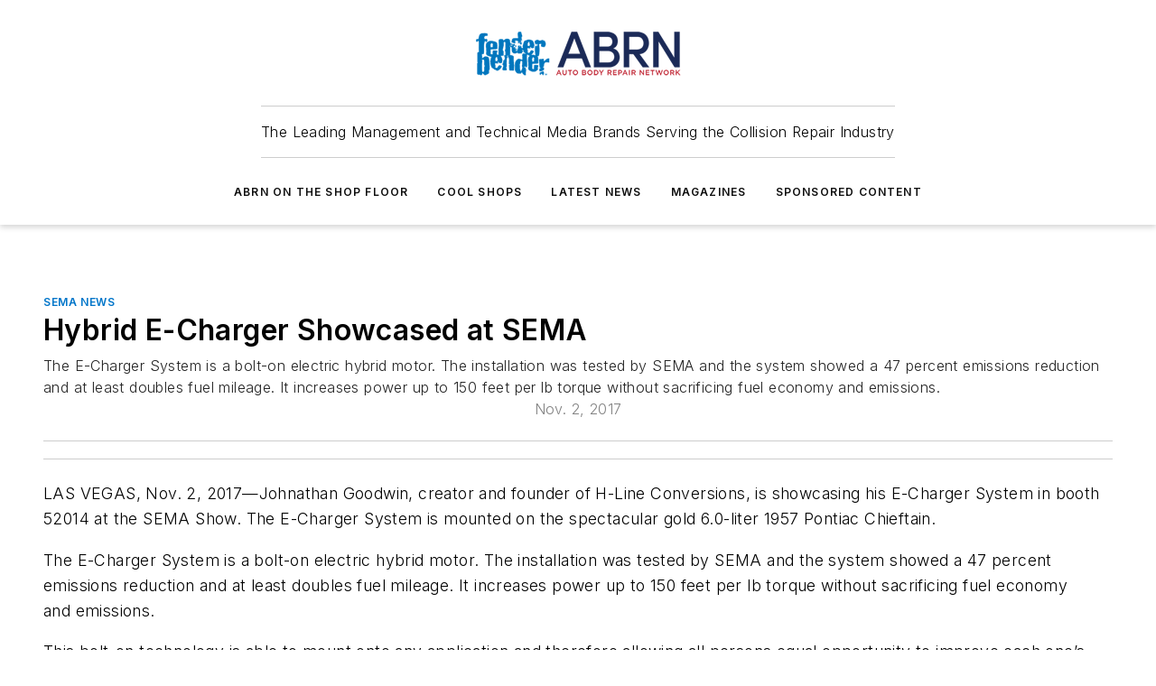

--- FILE ---
content_type: text/html;charset=utf-8
request_url: https://www.fenderbender.com/sema-news/article/11505697/hybrid-e-charger-showcased-at-sema-2017-11-02
body_size: 66439
content:
<!DOCTYPE html><html  lang="en"><head><meta charset="utf-8"><meta name="viewport" content="width=device-width, initial-scale=1, shrink-to-fit=no"><script type="text/javascript" src="/ruxitagentjs_ICA7NVfqrux_10329260115094557.js" data-dtconfig="rid=RID_158727080|rpid=950835820|domain=fenderbender.com|reportUrl=/rb_bf25051xng|app=ea7c4b59f27d43eb|cuc=ll64881i|owasp=1|mel=100000|expw=1|featureHash=ICA7NVfqrux|dpvc=1|lastModification=1769448034484|tp=500,50,0|rdnt=1|uxrgce=1|srbbv=2|agentUri=/ruxitagentjs_ICA7NVfqrux_10329260115094557.js"></script><script type="importmap">{"imports":{"#entry":"/_nuxt/CaHEyuQ-.js"}}</script><title>Hybrid E-Charger Showcased at SEMA | 2017-11-02  | Fender Bender</title><link href="https://fonts.gstatic.com" rel="preconnect"><link href="https://cdn.cookielaw.org" rel="preconnect"><link href="https://scorpia.graphql.aspire-ebm.com" rel="preconnect"><style type="text/css">
            :root {
              --spacing-unit: 6px;
--spacing: 48px;
--color-line: #CDCDCD;
--color-primary-main: #0075c9;
--color-primary-container: #009eff;
--color-on-primary-container: #00406f;
--color-secondary-main: #1D2E59;
--color-secondary-container: #eff1f5;
--color-on-secondary-container: #070c16;
--color-black: #0d0d0d;
--color-white: #ffffff;
--color-grey: #b2c3ce;
--color-light-grey: #e0e0e0;
--primary-font-family: Inter;
--site-max-width: 1300px;
            }
          </style><style>@media (max-width:760px){.mobile-hidden{display:none!important}}.admin-layout a{color:#3867a6}.admin-layout .vs__dropdown-toggle{background:#fff;border:1px solid #9da4b0}.ebm-layout{overflow-anchor:none;width:100%}</style><style>@media (max-width:760px){.mobile-hidden[data-v-38cf8690]{display:none!important}}.admin-layout a[data-v-38cf8690]{color:#3867a6}.admin-layout .vs__dropdown-toggle[data-v-38cf8690]{background:#fff;border:1px solid #9da4b0}.ebm-page[data-v-38cf8690]{display:flex;flex-direction:column;font-family:Arial}.ebm-page .hasToolbar[data-v-38cf8690]{max-width:calc(100% - 49px)}.ebm-page__layout[data-v-38cf8690]{z-index:2}.ebm-page__layout[data-v-38cf8690],.ebm-page__page[data-v-38cf8690]{flex:1;pointer-events:none;position:relative}.ebm-page__page[data-v-38cf8690]{display:flex;flex-direction:column;z-index:1}.ebm-page__main[data-v-38cf8690]{flex:1;margin:auto;width:100%}.ebm-page__content[data-v-38cf8690]{padding:0;pointer-events:all}@media (min-width:600px){.ebm-page__content[data-v-38cf8690]{padding:"0 10px"}}.ebm-page__reskin-background[data-v-38cf8690]{background-position:top;background-repeat:no-repeat;background-size:cover;height:100%;left:0;overflow:hidden;position:fixed;top:0;width:100%;z-index:0}.ebm-page__reskin-ad[data-v-38cf8690]{padding:1.5rem 0;position:relative;text-align:center;z-index:1}.ebm-page__siteskin-ad[data-v-38cf8690]{margin-top:24px;pointer-events:all;position:fixed;transition:all 125ms;z-index:100}.ebm-page__siteskin-ad__left[data-v-38cf8690]{right:50%}@media (max-width:1636px){.ebm-page__siteskin-ad__left[data-v-38cf8690]{display:none}}.ebm-page__siteskin-ad__right[data-v-38cf8690]{left:50%}@media (max-width:1636px){.ebm-page__siteskin-ad__right[data-v-38cf8690]{display:none}}.ebm-page .ebm-page__primary[data-v-38cf8690]{margin-top:0}.ebm-page .page-content-wrapper[data-v-38cf8690]{margin:auto;width:100%}.ebm-page .load-more[data-v-38cf8690]{padding:10px 0;pointer-events:all;text-align:center;width:100%}.ebm-page .load-more[data-v-38cf8690]>*{margin:auto;padding:0 5px}.ebm-page .load-more .label[data-v-38cf8690]{display:flex;flex-direction:row}.ebm-page .load-more .label[data-v-38cf8690]>*{margin:0 5px}.ebm-page .footer[data-v-38cf8690]{position:relative}.ebm-page .ebm-page__primary[data-v-38cf8690]{margin-top:calc(var(--spacing)/2)}.ebm-page .ebm-page__content[data-v-38cf8690]{display:flex;flex-direction:column;gap:var(--spacing);margin:0!important}.ebm-page .ebm-page__content[data-v-38cf8690]>*{position:relative}.ebm-page .ebm-page__content[data-v-38cf8690]>:after{background-color:var(--color-line);bottom:auto;bottom:calc(var(--spacing)*-.5*1);content:"";height:1px;left:0;position:absolute;right:0}.ebm-page .ebm-page__content[data-v-38cf8690]>:last-child:after{display:none}.ebm-page .page-content-wrapper[data-v-38cf8690]{display:flex;flex-direction:column;gap:var(--spacing);max-width:var(--site-max-width);padding:0 calc(var(--spacing)/2)}@media (min-width:800px){.ebm-page .page-content-wrapper[data-v-38cf8690]{padding:0 var(--spacing)}}.ebm-page .page-content-wrapper[data-v-38cf8690]>*{position:relative}.ebm-page .page-content-wrapper[data-v-38cf8690]>:after{background-color:var(--color-line);bottom:auto;bottom:calc(var(--spacing)*-.5*1);content:"";height:1px;left:0;position:absolute;right:0}.ebm-page .page-content-wrapper[data-v-38cf8690]>:last-child:after{display:none}.ebm-page .load-more[data-v-38cf8690]{padding:0}.ebm-page .secondary-pages .page-content-wrapper[data-v-38cf8690],.ebm-page.full-width .page-content-wrapper[data-v-38cf8690]{max-width:100%!important;padding:0!important}.ebm-page .secondary-pages .ebm-page__primary[data-v-38cf8690],.ebm-page.full-width .ebm-page__primary[data-v-38cf8690]{margin-top:0!important}@media print{.ebm-page__page[data-v-38cf8690]{display:block}}</style><style>@media (max-width:760px){.mobile-hidden[data-v-06639cce]{display:none!important}}.admin-layout a[data-v-06639cce]{color:#3867a6}.admin-layout .vs__dropdown-toggle[data-v-06639cce]{background:#fff;border:1px solid #9da4b0}#header-leaderboard-ad[data-v-06639cce]{align-items:center;display:flex;justify-content:center;padding:1rem}</style><style>html{scroll-padding-top:calc(var(--header-height) + 16px)}</style><style>@media (max-width:760px){.mobile-hidden[data-v-58298b0f]{display:none!important}}.admin-layout a[data-v-58298b0f]{color:#3867a6}.admin-layout .vs__dropdown-toggle[data-v-58298b0f]{background:#fff;border:1px solid #9da4b0}header[data-v-58298b0f]{bottom:0;margin:auto;position:sticky;top:0;transition:top .5s cubic-bezier(.645,.045,.355,1);z-index:50}header .reskin-ad[data-v-58298b0f]{padding:1.5rem 0;text-align:center}.navbar[data-v-58298b0f]{background-color:#fff;box-shadow:0 3px 6px #00000029;left:0;opacity:1;padding-bottom:2rem;padding-top:2rem;right:0}.navbar .content[data-v-58298b0f]{margin:auto;max-width:var(--site-max-width);padding:0 calc(var(--spacing)/2)}@media (min-width:800px){.navbar .content[data-v-58298b0f]{padding:0 var(--spacing)}}.top-navbar[data-v-58298b0f]{align-items:center;display:flex;justify-content:space-between}@media (max-width:900px){.logo[data-v-58298b0f]{flex-grow:1}.logo img[data-v-58298b0f]{max-width:180px}}@media (max-width:450px){.logo img[data-v-58298b0f]{max-width:140px}}@media (max-width:370px){.logo img[data-v-58298b0f]{max-width:120px}}@media (max-width:350px){.logo img[data-v-58298b0f]{max-width:100px}}.bottom-navbar[data-v-58298b0f]{max-height:100px;overflow:visible;transition:all .15s cubic-bezier(.86,0,.07,1)}.bottom-navbar.hidden[data-v-58298b0f]{max-height:0;overflow:hidden;transform:scale(0)}.actions[data-v-58298b0f]{align-items:center;-moz-column-gap:.5rem;column-gap:.5rem;display:flex;flex-basis:0;flex-grow:1}@media (max-width:900px){.actions[data-v-58298b0f]{flex-basis:auto;flex-grow:0}}.actions.left[data-v-58298b0f]{justify-content:left}.actions.right[data-v-58298b0f]{-moz-column-gap:0;column-gap:0;justify-content:right}.actions .login-container[data-v-58298b0f]{display:flex;gap:16px}@media (max-width:900px){.actions .login-container[data-v-58298b0f]{gap:8px}}@media (max-width:450px){.actions .login-container[data-v-58298b0f]{gap:4px}}@media (max-width:900px){.search-icon[data-v-58298b0f]{display:none}}.cta[data-v-58298b0f]{border-bottom:1px solid var(--color-line);border-top:1px solid var(--color-line);margin:1.5rem auto auto;width:-moz-fit-content;width:fit-content}@media (max-width:900px){.cta[data-v-58298b0f]{display:none}}.sub-menu[data-v-58298b0f]{align-items:center;display:flex;justify-content:center;list-style:none;margin-top:1.5rem;padding:0;white-space:nowrap}@media (max-width:1000px){.sub-menu[data-v-58298b0f]{display:none}}.sub-menu-item[data-v-58298b0f]{margin-left:1rem;margin-right:1rem}.menu-item[data-v-58298b0f],.sub-menu-link[data-v-58298b0f]{color:var(--color-black);font-size:.75rem;font-weight:600;letter-spacing:.1em;text-transform:uppercase}.popover-menu[data-v-58298b0f]{align-items:flex-start;background-color:#fff;box-shadow:0 3px 6px #00000029;display:flex;flex-direction:column;justify-content:left;padding:1.5rem;text-align:left;width:200px}.popover-menu .menu-item[data-v-58298b0f]{align-items:center;display:flex;margin-bottom:1rem}.popover-menu .menu-item .icon[data-v-58298b0f]{margin-right:1rem}</style><style>@media (max-width:760px){.mobile-hidden{display:none!important}}.admin-layout a{color:#3867a6}.admin-layout .vs__dropdown-toggle{background:#fff;border:1px solid #9da4b0}.ebm-icon{cursor:pointer}.ebm-icon .tooltip-wrapper{display:block}.ebm-icon.disabled{cursor:not-allowed}.ebm-icon.arrowUp{margin-top:3px}.ebm-icon.arrowDown{margin-top:-5px;transform:rotate(180deg)}.ebm-icon.loading{animation-duration:2s;animation-iteration-count:infinite;animation-name:spin;animation-timing-function:linear}.ebm-icon.label{align-items:center;display:flex;flex-direction:column;font-size:.8em;justify-content:center;padding:0 5px}@keyframes spin{0%{transform:rotate(0)}to{transform:rotate(1turn)}}.ebm-icon .icon,.ebm-icon svg{display:block}</style><style>@media (max-width:760px){.mobile-hidden{display:none!important}}.admin-layout a{color:#3867a6}.admin-layout .vs__dropdown-toggle{background:#fff;border:1px solid #9da4b0}.ebm-mega-menu{background-color:var(--color-black);color:#fff;container-type:inline-size;display:none;height:100%;left:0;opacity:0;overflow:auto;position:fixed;text-align:center;top:0;transition-behavior:allow-discrete;transition-duration:.3s;transition-property:overlay display opacity;width:100%}.ebm-mega-menu.cms-user-logged-in{left:49px;width:calc(100% - 49px)}.ebm-mega-menu.open{display:block;opacity:1}@starting-style{.ebm-mega-menu.open{opacity:0}}@container (max-width: 750px){.ebm-mega-menu .mega-menu-header{display:flex}}.ebm-mega-menu .mega-menu-header .icon{margin-left:30px;margin-top:40px;width:24px}.ebm-mega-menu .mega-menu-header .logo{height:35px;max-width:100%}@container (min-width: 750px){.ebm-mega-menu .mega-menu-header .logo{height:50px;margin-bottom:30px}}@container (max-width: 750px){.ebm-mega-menu .mega-menu-header .logo{margin-top:20px}.ebm-mega-menu .mega-menu-header .logo img{height:auto;margin-left:5px;max-width:140px}}.ebm-mega-menu .mega-menu-container{margin:auto}@container (min-width: 750px){.ebm-mega-menu .mega-menu-container{max-width:850px;width:100%}}.ebm-mega-menu .mega-menu-container .search-field{padding-bottom:50px}@container (max-width: 900px){.ebm-mega-menu .mega-menu-container .search-field{margin-left:calc(var(--spacing)/2);margin-right:calc(var(--spacing)/2)}}.ebm-mega-menu .mega-menu-container .nav-links{display:grid;gap:calc(var(--spacing)/2);grid-template-columns:1fr;position:relative}.ebm-mega-menu .mega-menu-container .nav-links:after{background-color:var(--color-line);bottom:auto;bottom:calc(var(--spacing)*-.5*1);content:"";height:1px;left:0;position:absolute;right:0}.ebm-mega-menu .mega-menu-container .nav-links:last-child:after{display:none}@container (max-width: 900px){.ebm-mega-menu .mega-menu-container .nav-links{margin-left:calc(var(--spacing)/2);margin-right:calc(var(--spacing)/2)}}@container (min-width: 750px){.ebm-mega-menu .mega-menu-container .nav-links{gap:calc(var(--spacing)*2);grid-template-columns:1fr 1fr 1fr;padding-bottom:var(--spacing)}}.ebm-mega-menu .mega-menu-container .nav-links .section{display:flex;flex-direction:column;font-weight:400;list-style:none;text-align:center}@container (max-width: 750px){.ebm-mega-menu .mega-menu-container .nav-links .section{gap:5px;padding-top:30px;position:relative}.ebm-mega-menu .mega-menu-container .nav-links .section:after{background-color:var(--color-line);bottom:auto;bottom:calc(var(--spacing)*-.5*1);content:"";height:1px;left:0;position:absolute;right:0}.ebm-mega-menu .mega-menu-container .nav-links .section:last-child:after{display:none}.ebm-mega-menu .mega-menu-container .nav-links .section:first-child{padding-top:15px}}@container (min-width: 750px){.ebm-mega-menu .mega-menu-container .nav-links .section{border-bottom:none;font-size:1.25rem;gap:16px;position:relative;text-align:left}.ebm-mega-menu .mega-menu-container .nav-links .section:after{background-color:var(--color-line);bottom:0;content:"";height:100%;left:auto;position:absolute;right:calc(var(--spacing)*-.5*2);top:0;width:1px}.ebm-mega-menu .mega-menu-container .nav-links .section:last-child:after{display:none}}.ebm-mega-menu .mega-menu-container .nav-links .section a{color:#fff}.ebm-mega-menu .mega-menu-container .nav-links .section .title{font-size:.75rem;font-weight:400;text-transform:uppercase}.ebm-mega-menu .mega-menu-container .affiliate-links{display:flex;justify-content:center;margin-top:var(--spacing);padding:calc(var(--spacing)*.5);position:relative}.ebm-mega-menu .mega-menu-container .affiliate-links:after{background-color:var(--color-line);bottom:auto;bottom:calc(var(--spacing)*-.5*1);content:"";height:1px;left:0;position:absolute;right:0}.ebm-mega-menu .mega-menu-container .affiliate-links:last-child:after{display:none}.ebm-mega-menu .mega-menu-container .affiliate-links .ebm-affiliated-brands-direction{flex-direction:column;gap:calc(var(--spacing)*.5)}.ebm-mega-menu .mega-menu-container .social-links{align-items:center;display:flex;flex-direction:column;font-size:.75rem;justify-content:center;margin-top:var(--spacing);padding:calc(var(--spacing)*.5);text-transform:uppercase}.ebm-mega-menu .mega-menu-container .social-links .socials{gap:16px;margin:16px 16px 24px}</style><style>@media (max-width:760px){.mobile-hidden{display:none!important}}.admin-layout a{color:#3867a6}.admin-layout .vs__dropdown-toggle{background:#fff;border:1px solid #9da4b0}.ebm-search-field{container-type:inline-size;position:relative}.ebm-search-field .input{padding:10px 0;position:relative;width:100%}.ebm-search-field .input .icon{bottom:0;height:24px;margin:auto;position:absolute;right:.5rem;top:0}.ebm-search-field .input .clear-icon{bottom:0;height:24px;margin:auto;position:absolute;right:2.5rem;top:0}.ebm-search-field .input input{background-color:var(--c4e26338);border:1px solid var(--7798abdd);border-radius:5px;color:var(--0c12ecfc);font-size:1em;padding:1rem 8px 1rem 20px;width:100%}.ebm-search-field .sponsor-container{align-items:center;display:flex;font-size:.5rem;gap:5px;height:24px;margin:auto;position:absolute;right:10%;top:20%}@container (max-width: 750px){.ebm-search-field .sponsor-container{justify-content:flex-end;padding:10px 15px 0 0;position:static}}.ebm-search-field input[type=search]::-webkit-search-cancel-button,.ebm-search-field input[type=search]::-webkit-search-decoration{-webkit-appearance:none;appearance:none}</style><style>@media (max-width:760px){.mobile-hidden[data-v-3823c912]{display:none!important}}.admin-layout a[data-v-3823c912]{color:#3867a6}.admin-layout .vs__dropdown-toggle[data-v-3823c912]{background:#fff;border:1px solid #9da4b0}.ebm-affiliated-brands[data-v-3823c912]{display:flex;flex-direction:row;font-size:.75rem}.ebm-affiliated-brands__label[data-v-3823c912]{display:block;padding:0 calc(var(--spacing)/2)}.ebm-affiliated-brands__links[data-v-3823c912]{display:flex;flex-direction:row;flex-wrap:wrap;justify-content:center}.ebm-affiliated-brands__links>div[data-v-3823c912]{padding:0 calc(var(--spacing)/4)}.ebm-affiliated-brands__links>div a[data-v-3823c912]{color:var(--link-color);font-weight:600}</style><style>@media (max-width:760px){.mobile-hidden[data-v-8e92f456]{display:none!important}}.admin-layout a[data-v-8e92f456]{color:#3867a6}.admin-layout .vs__dropdown-toggle[data-v-8e92f456]{background:#fff;border:1px solid #9da4b0}.ebm-socials[data-v-8e92f456]{display:flex;flex-wrap:wrap}.ebm-socials__icon[data-v-8e92f456]{cursor:pointer;margin-right:7px;text-decoration:none}.ebm-socials .text[data-v-8e92f456]{height:0;overflow:hidden;text-indent:-9999px}</style><style>@media (max-width:760px){.mobile-hidden{display:none!important}}.admin-layout a{color:#3867a6}.admin-layout .vs__dropdown-toggle{background:#fff;border:1px solid #9da4b0}.ebm-ad-target__outer{display:flex;height:auto;justify-content:center;max-width:100%;width:100%}.ebm-ad-target__inner{align-items:center;display:flex}.ebm-ad-target img{max-width:100%}.ebm-ad-target iframe{box-shadow:0 .125rem .25rem #00000013}</style><style>@media (max-width:760px){.mobile-hidden[data-v-4c12f864]{display:none!important}}.admin-layout a[data-v-4c12f864]{color:#3867a6}.admin-layout .vs__dropdown-toggle[data-v-4c12f864]{background:#fff;border:1px solid #9da4b0}#sticky-bottom-ad[data-v-4c12f864]{align-items:center;background:#000000bf;display:flex;justify-content:center;left:0;padding:8px;position:fixed;right:0;z-index:999}#sticky-bottom-ad .close-button[data-v-4c12f864]{background:none;border:0;color:#fff;cursor:pointer;font-weight:900;margin:8px;position:absolute;right:0;top:0}.slide-up-enter[data-v-4c12f864],.slide-up-leave-to[data-v-4c12f864]{opacity:0;transform:translateY(200px)}.slide-up-enter-active[data-v-4c12f864]{transition:all .25s ease-out}.slide-up-leave-active[data-v-4c12f864]{transition:all .25s ease-in}</style><style>@media (max-width:760px){.mobile-hidden[data-v-0622f0e1]{display:none!important}}.admin-layout a[data-v-0622f0e1]{color:#3867a6}.admin-layout .vs__dropdown-toggle[data-v-0622f0e1]{background:#fff;border:1px solid #9da4b0}.grid[data-v-0622f0e1]{container-type:inline-size;margin:auto}.grid .grid-row[data-v-0622f0e1]{position:relative}.grid .grid-row[data-v-0622f0e1]:after{background-color:var(--color-line);bottom:auto;bottom:calc(var(--spacing)*-.5*1);content:"";height:1px;left:0;position:absolute;right:0}.grid .grid-row.hide-bottom-border[data-v-0622f0e1]:after,.grid .grid-row[data-v-0622f0e1]:last-child:after{display:none}@container (width >= 750px){.grid .grid-row.mobile-only[data-v-0622f0e1]{display:none}}@container (width < 750px){.grid .grid-row.exclude-mobile[data-v-0622f0e1]{display:none}}</style><style>@media (max-width:760px){.mobile-hidden[data-v-840eddae]{display:none!important}}.admin-layout a[data-v-840eddae]{color:#3867a6}.admin-layout .vs__dropdown-toggle[data-v-840eddae]{background:#fff;border:1px solid #9da4b0}.web-row[data-v-840eddae]{container-type:inline-size}.web-row .row[data-v-840eddae]{--col-size:calc(50% - var(--spacing)*1/2);display:grid;padding-bottom:0ver;padding-top:0;width:100%}@media (min-width:750px){.web-row .row[data-v-840eddae]{padding-left:0;padding-right:0}}@media (min-width:500px){.web-row .row.restricted[data-v-840eddae]{margin:auto;max-width:66%}}.web-row .row .column-wrapper[data-v-840eddae]{display:flex;order:0;width:100%}.web-row .row.largest_first.layout1_2 .column-wrapper[data-v-840eddae]:nth-child(2),.web-row .row.largest_first.layout1_2_1 .column-wrapper[data-v-840eddae]:nth-child(2),.web-row .row.largest_first.layout1_3 .column-wrapper[data-v-840eddae]:nth-child(2){order:-1}@container (min-width: 750px){.web-row .row.layout1_1[data-v-840eddae]{display:grid;grid-template-columns:minmax(0,1fr) minmax(0,1fr)}.web-row .row.layout1_1 .column-wrapper[data-v-840eddae]{position:relative}.web-row .row.layout1_1 .column-wrapper[data-v-840eddae]:after{background-color:var(--color-line);bottom:0;content:"";height:100%;left:auto;position:absolute;right:calc(var(--spacing)*-.5*1);top:0;width:1px}.web-row .row.layout1_1 .column-wrapper[data-v-840eddae]:last-child:after{display:none}.web-row .row.layout1_2[data-v-840eddae]{display:grid;grid-template-columns:minmax(0,var(--col-size)) minmax(0,var(--col-size))}.web-row .row.layout1_2 .column-wrapper[data-v-840eddae]{position:relative}.web-row .row.layout1_2 .column-wrapper[data-v-840eddae]:after{background-color:var(--color-line);bottom:0;content:"";height:100%;left:auto;position:absolute;right:calc(var(--spacing)*-.5*1);top:0;width:1px}.web-row .row.layout1_2 .column-wrapper[data-v-840eddae]:last-child:after{display:none}.web-row .row.layout1_2 .column-wrapper[data-v-840eddae]:nth-child(2){order:0!important}}@container (min-width: 1050px){.web-row .row.layout1_2[data-v-840eddae]{--col-size:calc(33.33333% - var(--spacing)*2/3);grid-template-columns:var(--col-size) calc(var(--col-size)*2 + var(--spacing))}}@container (min-width: 750px){.web-row .row.layout2_1[data-v-840eddae]{display:grid;grid-template-columns:minmax(0,var(--col-size)) minmax(0,var(--col-size))}.web-row .row.layout2_1 .column-wrapper[data-v-840eddae]{position:relative}.web-row .row.layout2_1 .column-wrapper[data-v-840eddae]:after{background-color:var(--color-line);bottom:0;content:"";height:100%;left:auto;position:absolute;right:calc(var(--spacing)*-.5*1);top:0;width:1px}.web-row .row.layout2_1 .column-wrapper[data-v-840eddae]:last-child:after{display:none}}@container (min-width: 1050px){.web-row .row.layout2_1[data-v-840eddae]{--col-size:calc(33.33333% - var(--spacing)*2/3);grid-template-columns:calc(var(--col-size)*2 + var(--spacing)) var(--col-size)}}@container (min-width: 1100px){.web-row .row.layout1_1_1[data-v-840eddae]{--col-size:calc(33.33333% - var(--spacing)*2/3);display:grid;grid-template-columns:minmax(0,var(--col-size)) minmax(0,var(--col-size)) minmax(0,var(--col-size))}.web-row .row.layout1_1_1 .column-wrapper[data-v-840eddae]{position:relative}.web-row .row.layout1_1_1 .column-wrapper[data-v-840eddae]:after{background-color:var(--color-line);bottom:0;content:"";height:100%;left:auto;position:absolute;right:calc(var(--spacing)*-.5*1);top:0;width:1px}.web-row .row.layout1_1_1 .column-wrapper[data-v-840eddae]:last-child:after{display:none}}</style><style>@media (max-width:760px){.mobile-hidden{display:none!important}}.admin-layout a{color:#3867a6}.admin-layout .vs__dropdown-toggle{background:#fff;border:1px solid #9da4b0}.web-grid-title{align-items:center;container-type:inline-size;font-family:var(--primary-font-family);margin-bottom:calc(var(--spacing)/2);max-width:100%;width:100%}.web-grid-title .title{display:flex;flex:1 0 auto;font-size:1.9rem;font-weight:600;gap:var(--spacing-unit);letter-spacing:-.01em;line-height:40px;max-width:100%;overflow:hidden;text-overflow:ellipsis}.web-grid-title .title .grid-title-image-icon{height:23px;margin-top:8px}.web-grid-title.has-link .title{max-width:calc(100% - 100px)}.web-grid-title .divider{background-color:var(--color-line);height:1px;width:100%}.web-grid-title .view-more{color:var(--color-primary-main);cursor:primary;flex:0 1 auto;font-size:.75rem;font-weight:600;letter-spacing:.05em;line-height:18px;text-transform:uppercase;white-space:nowrap}@container (max-width: 500px){.web-grid-title .view-more{display:none}}.web-grid-title.primary{display:flex;gap:5px}.web-grid-title.primary .topbar,.web-grid-title.secondary .divider,.web-grid-title.secondary .view-more{display:none}.web-grid-title.secondary .topbar{background-color:var(--color-primary-main);height:8px;margin-bottom:calc(var(--spacing)/3);width:80px}</style><style>@media (max-width:760px){.mobile-hidden[data-v-2e2a3563]{display:none!important}}.admin-layout a[data-v-2e2a3563]{color:#3867a6}.admin-layout .vs__dropdown-toggle[data-v-2e2a3563]{background:#fff;border:1px solid #9da4b0}.column[data-v-2e2a3563]{align-items:stretch;display:flex;flex-wrap:wrap;height:100%;position:relative}.column[data-v-2e2a3563],.column .standard-blocks[data-v-2e2a3563],.column .sticky-blocks[data-v-2e2a3563]{width:100%}.column.block-align-center[data-v-2e2a3563]{align-items:center;justify-content:center}.column.block-align-top[data-v-2e2a3563]{align-items:top;flex-direction:column}.column.block-align-sticky[data-v-2e2a3563]{align-items:start;display:block;justify-content:center}.column.block-align-equalize[data-v-2e2a3563]{align-items:stretch}.column .sticky-blocks.has-standard[data-v-2e2a3563]{margin-top:var(--spacing)}.column .block-wrapper[data-v-2e2a3563]{max-width:100%;position:relative}.column .block-wrapper[data-v-2e2a3563]:after{background-color:var(--color-line);bottom:auto;bottom:calc(var(--spacing)*-.5*1);content:"";height:1px;left:0;position:absolute;right:0}.column .block-wrapper.hide-bottom-border[data-v-2e2a3563]:after,.column .block-wrapper[data-v-2e2a3563]:last-child:after,.column .standard-blocks:not(.has-sticky) .block-wrapper[data-v-2e2a3563]:last-child:after,.column .sticky-blocks .block-wrapper[data-v-2e2a3563]:last-child:after{display:none}@media print{.column[data-v-2e2a3563]{height:auto}}</style><style>@media (max-width:760px){.mobile-hidden[data-v-a4efc542]{display:none!important}}.admin-layout a[data-v-a4efc542]{color:#3867a6}.admin-layout .vs__dropdown-toggle[data-v-a4efc542]{background:#fff;border:1px solid #9da4b0}.block[data-v-a4efc542]{display:flex;flex-direction:column;overflow:visible;width:100%}.block .block-title[data-v-a4efc542]{margin-bottom:calc(var(--spacing)/2)}.block .above-cta[data-v-a4efc542]{height:100%}.block .title[data-v-a4efc542]{font-size:1rem;line-height:1rem;text-transform:uppercase}.block .title a[data-v-a4efc542]{color:inherit;text-decoration:none}.block .title a[data-v-a4efc542]:hover{text-decoration:underline}.block .title template[data-v-a4efc542]{display:inline-block}.block .content[data-v-a4efc542]{display:flex;width:100%}.block .cta[data-v-a4efc542]{align-items:center;display:flex;flex-direction:column;font-size:1rem;gap:calc(var(--spacing)/2);justify-content:space-between}@container (width > 500px){.block .cta[data-v-a4efc542]{flex-direction:row}}</style><style>@media (max-width:760px){.mobile-hidden[data-v-3dec0756]{display:none!important}}.admin-layout a[data-v-3dec0756]{color:#3867a6}.admin-layout .vs__dropdown-toggle[data-v-3dec0756]{background:#fff;border:1px solid #9da4b0}.ebm-button-wrapper[data-v-3dec0756]{display:inline-block}.ebm-button-wrapper .ebm-button[data-v-3dec0756]{border:1px solid;border-radius:.1rem;cursor:pointer;display:block;font-weight:600;outline:none;text-transform:uppercase;width:100%}.ebm-button-wrapper .ebm-button .content[data-v-3dec0756]{align-items:center;display:flex;gap:var(--spacing-unit);justify-content:center}.ebm-button-wrapper .ebm-button .content.icon-right[data-v-3dec0756]{flex-direction:row-reverse}.ebm-button-wrapper .ebm-button[data-v-3dec0756]:focus,.ebm-button-wrapper .ebm-button[data-v-3dec0756]:hover{box-shadow:0 0 .1rem #3e5d8580;filter:contrast(125%)}.ebm-button-wrapper .ebm-button[data-v-3dec0756]:active{box-shadow:0 0 .3rem #1c417280}.ebm-button-wrapper .ebm-button[data-v-3dec0756]:active:after{height:200px;width:200px}.ebm-button-wrapper .ebm-button--small[data-v-3dec0756]{font-size:.75rem;padding:.2rem .4rem}.ebm-button-wrapper .ebm-button--medium[data-v-3dec0756]{font-size:.75rem;padding:.3rem .6rem}.ebm-button-wrapper .ebm-button--large[data-v-3dec0756]{font-size:.75rem;line-height:1.25rem;padding:.5rem 1rem}@media (max-width:450px){.ebm-button-wrapper .ebm-button--large[data-v-3dec0756]{padding:.5rem}}.ebm-button-wrapper .ebm-button--fullWidth[data-v-3dec0756]{font-size:1.15rem;margin:0 auto;padding:.5rem 1rem;width:100%}.ebm-button-wrapper.primary .ebm-button[data-v-3dec0756],.ebm-button-wrapper.solid .ebm-button[data-v-3dec0756]{background-color:var(--button-accent-color);border-color:var(--button-accent-color);color:var(--button-text-color)}.ebm-button-wrapper.primary .ebm-button[data-v-3dec0756]:hover,.ebm-button-wrapper.solid .ebm-button[data-v-3dec0756]:hover{text-decoration:underline}.ebm-button-wrapper.hollow .ebm-button[data-v-3dec0756]{background-color:transparent;background-color:#fff;border:1px solid var(--button-accent-color);color:var(--button-accent-color)}.ebm-button-wrapper.hollow .ebm-button[data-v-3dec0756]:hover{text-decoration:underline}.ebm-button-wrapper.borderless .ebm-button[data-v-3dec0756]{background-color:transparent;border-color:transparent;color:var(--button-accent-color)}.ebm-button-wrapper.borderless .ebm-button[data-v-3dec0756]:hover{background-color:var(--button-accent-color);color:#fff;text-decoration:underline}.ebm-button-wrapper .ebm-button[data-v-3dec0756]{transition:all .15s ease-in-out}</style><style>@media (max-width:760px){.mobile-hidden{display:none!important}}.admin-layout a{color:#3867a6}.admin-layout .vs__dropdown-toggle{background:#fff;border:1px solid #9da4b0}.web-footer-new{display:flex;font-size:1rem;font-weight:400;justify-content:center;padding-bottom:calc(var(--spacing)/2);pointer-events:all;width:100%}.web-footer-new a{color:var(--link-color)}.web-footer-new .container{display:flex;justify-content:center;width:100%}.web-footer-new .container .container-wrapper{display:flex;flex-direction:column;gap:var(--spacing);width:100%}@media (min-width:800px){.web-footer-new .container{flex-direction:row}}.web-footer-new .container .row{position:relative;width:100%}.web-footer-new .container .row:after{background-color:var(--color-line);bottom:auto;bottom:calc(var(--spacing)*-.5*1);content:"";height:1px;left:0;position:absolute;right:0}.web-footer-new .container .row:last-child:after{display:none}.web-footer-new .container .row.full-width{justify-items:center}.web-footer-new .container .column-wrapper{display:grid;gap:var(--spacing);grid-template-columns:1fr}.web-footer-new .container .column-wrapper.full-width{max-width:var(--site-max-width)!important;padding:0 calc(var(--spacing)*1.5);width:100%}.web-footer-new .container .column-wrapper .col{align-items:center;display:flex;flex-direction:column;gap:calc(var(--spacing)/4);justify-content:center;margin:0 auto;max-width:80%;position:relative;text-align:center}.web-footer-new .container .column-wrapper .col:after{background-color:var(--color-line);bottom:auto;bottom:calc(var(--spacing)*-.5*1);content:"";height:1px;left:0;position:absolute;right:0}.web-footer-new .container .column-wrapper .col:last-child:after{display:none}.web-footer-new .container .column-wrapper .col.valign-middle{align-self:center}@media (min-width:800px){.web-footer-new .container .column-wrapper{align-items:start;gap:var(--spacing)}.web-footer-new .container .column-wrapper.cols1_1_1{grid-template-columns:1fr 1fr 1fr}.web-footer-new .container .column-wrapper.cols1_1{grid-template-columns:1fr 1fr}.web-footer-new .container .column-wrapper .col{align-items:start;max-width:100%;position:relative;text-align:left}.web-footer-new .container .column-wrapper .col:after{background-color:var(--color-line);bottom:0;content:"";height:100%;left:auto;position:absolute;right:calc(var(--spacing)*-.5*1);top:0;width:1px}.web-footer-new .container .column-wrapper .col:last-child:after{display:none}}.web-footer-new .corporatelogo{align-self:center;filter:brightness(0);height:auto;margin-right:var(--spacing-unit);width:100px}.web-footer-new .menu-copyright{align-items:center;display:flex;flex-direction:column;gap:calc(var(--spacing)/2)}.web-footer-new .menu-copyright.full-width{max-width:var(--site-max-width);padding:0 calc(var(--spacing)*1.5);width:100%}.web-footer-new .menu-copyright .links{display:flex;font-size:.75rem;gap:calc(var(--spacing)/4);list-style:none;margin:0;padding:0}.web-footer-new .menu-copyright .copyright{display:flex;flex-direction:row;flex-wrap:wrap;font-size:.8em;justify-content:center}@media (min-width:800px){.web-footer-new .menu-copyright{flex-direction:row;justify-content:space-between}}.web-footer-new .blocktitle{color:#000;font-size:1.1rem;font-weight:600;width:100%}.web-footer-new .web-affiliated-brands-direction{flex-direction:column}@media (min-width:800px){.web-footer-new .web-affiliated-brands-direction{flex-direction:row}}</style><style>@media (max-width:760px){.mobile-hidden{display:none!important}}.admin-layout a{color:#3867a6}.admin-layout .vs__dropdown-toggle{background:#fff;border:1px solid #9da4b0}.ebm-web-subscribe-wrapper{display:flex;flex-direction:column;height:100%;overflow:auto}.ebm-web-subscribe-content{height:100%;overflow:auto;padding:calc(var(--spacing)*.5) var(--spacing)}@container (max-width: 750px){.ebm-web-subscribe-content{padding-bottom:100%}}.ebm-web-subscribe-content .web-subscribe-header .web-subscribe-title{align-items:center;display:flex;gap:var(--spacing);justify-content:space-between;line-height:normal}.ebm-web-subscribe-content .web-subscribe-header .web-subscribe-title .close-button{align-items:center;cursor:pointer;display:flex;font-size:.75rem;font-weight:600;text-transform:uppercase}.ebm-web-subscribe-content .web-subscribe-header .web-subscribe-subtext{padding-bottom:var(--spacing)}.ebm-web-subscribe-content .web-subscribe-header .newsletter-items{display:grid;gap:10px;grid-template-columns:1fr 1fr}@container (max-width: 750px){.ebm-web-subscribe-content .web-subscribe-header .newsletter-items{grid-template-columns:1fr}}.ebm-web-subscribe-content .web-subscribe-header .newsletter-items .newsletter-item{border:1px solid var(--color-line);display:flex;flex-direction:row;flex-direction:column;gap:1rem;padding:1rem}.ebm-web-subscribe-content .web-subscribe-header .newsletter-items .newsletter-item .newsletter-title{display:flex;font-size:1.25rem;font-weight:600;justify-content:space-between;letter-spacing:-.01em;line-height:25px}.ebm-web-subscribe-content .web-subscribe-header .newsletter-items .newsletter-item .newsletter-description{font-size:1rem;font-weight:400;letter-spacing:.0125em;line-height:24px}.web-subscribe-footer{background-color:#fff;box-shadow:0 4px 16px #00000040;width:100%}.web-subscribe-footer .subscribe-footer-wrapper{padding:var(--spacing)!important}.web-subscribe-footer .subscribe-footer-wrapper .user-info-container{align-items:center;display:flex;justify-content:space-between;padding-bottom:calc(var(--spacing)*.5)}.web-subscribe-footer .subscribe-footer-wrapper .user-info-container .nl-user-info{align-items:center;display:flex;gap:10px}.web-subscribe-footer .subscribe-footer-wrapper .subscribe-login-container .nl-selected{font-size:1.25rem;font-weight:600;margin-bottom:10px}.web-subscribe-footer .subscribe-footer-wrapper .subscribe-login-container .form-fields-setup{display:flex;gap:calc(var(--spacing)*.125);padding-top:calc(var(--spacing)*.5)}@container (max-width: 1050px){.web-subscribe-footer .subscribe-footer-wrapper .subscribe-login-container .form-fields-setup{display:block}}.web-subscribe-footer .subscribe-footer-wrapper .subscribe-login-container .form-fields-setup .web-form-fields{z-index:100}.web-subscribe-footer .subscribe-footer-wrapper .subscribe-login-container .form-fields-setup .web-form-fields .field-label{font-size:.75rem}.web-subscribe-footer .subscribe-footer-wrapper .subscribe-login-container .form-fields-setup .form{display:flex;gap:calc(var(--spacing)*.125)}@container (max-width: 750px){.web-subscribe-footer .subscribe-footer-wrapper .subscribe-login-container .form-fields-setup .form{flex-direction:column;padding-bottom:calc(var(--spacing)*.5)}}.web-subscribe-footer .subscribe-footer-wrapper .subscribe-login-container .form-fields-setup .form .vs__dropdown-menu{max-height:8rem}@container (max-width: 750px){.web-subscribe-footer .subscribe-footer-wrapper .subscribe-login-container .form-fields-setup .form .vs__dropdown-menu{max-height:4rem}}.web-subscribe-footer .subscribe-footer-wrapper .subscribe-login-container .form-fields-setup .subscribe-button{margin-top:calc(var(--spacing)*.5);width:20%}@container (max-width: 1050px){.web-subscribe-footer .subscribe-footer-wrapper .subscribe-login-container .form-fields-setup .subscribe-button{width:100%}}.web-subscribe-footer .subscribe-footer-wrapper .subscribe-login-container .form-fields-setup .subscribe-button .ebm-button{height:3rem}.web-subscribe-footer .subscribe-footer-wrapper .subscribe-login-container .compliance-field{font-size:.75rem;line-height:18px;z-index:-1}.web-subscribe-footer .subscribe-footer-wrapper a{color:#000;text-decoration:underline}.web-subscribe-footer .subscribe-footer-wrapper .subscribe-consent{font-size:.75rem;letter-spacing:.025em;line-height:18px;padding:5px 0}.web-subscribe-footer .subscribe-footer-wrapper .account-check{padding-top:calc(var(--spacing)*.25)}</style><style>@media (max-width:760px){.mobile-hidden{display:none!important}}.admin-layout a{color:#3867a6}.admin-layout .vs__dropdown-toggle{background:#fff;border:1px solid #9da4b0}.ebm-web-pane{container-type:inline-size;height:100%;pointer-events:all;position:fixed;right:0;top:0;width:100%;z-index:100}.ebm-web-pane.hidden{pointer-events:none}.ebm-web-pane.hidden .web-pane-mask{opacity:0}.ebm-web-pane.hidden .contents{max-width:0}.ebm-web-pane .web-pane-mask{background-color:#000;display:table;height:100%;opacity:.8;padding:16px;transition:all .3s ease;width:100%}.ebm-web-pane .contents{background-color:#fff;bottom:0;max-width:1072px;position:absolute;right:0;top:0;transition:all .3s ease;width:100%}.ebm-web-pane .contents.cms-user-logged-in{width:calc(100% - 49px)}.ebm-web-pane .contents .close-icon{cursor:pointer;display:flex;justify-content:flex-end;margin:10px}</style><style>@media (max-width:760px){.mobile-hidden{display:none!important}}.admin-layout a{color:#3867a6}.admin-layout .vs__dropdown-toggle{background:#fff;border:1px solid #9da4b0}.gam-slot-builder{min-width:300px;width:100%}.gam-slot-builder iframe{max-width:100%;overflow:hidden}</style><style>@media (max-width:760px){.mobile-hidden{display:none!important}}.admin-layout a{color:#3867a6}.admin-layout .vs__dropdown-toggle{background:#fff;border:1px solid #9da4b0}.web-content-title-new{display:flex;flex-direction:column;gap:calc(var(--spacing));width:100%}.web-content-title-new>*{position:relative}.web-content-title-new>:after{background-color:var(--color-line);bottom:auto;bottom:calc(var(--spacing)*-.5*1);content:"";height:1px;left:0;position:absolute;right:0}.web-content-title-new>:last-child:after{display:none}.web-content-title-new .above-line{container-type:inline-size;display:flex;flex-direction:column;gap:calc(var(--spacing)/2)}.web-content-title-new .above-line .section-wrapper{display:flex;gap:calc(var(--spacing)/4)}.web-content-title-new .above-line .section-wrapper.center{margin-left:auto;margin-right:auto}.web-content-title-new .above-line .sponsored-label{color:var(--color-primary-main);font-size:.75rem;font-weight:600;letter-spacing:.05rem;text-transform:uppercase}.web-content-title-new .above-line .section{font-size:.75rem;font-weight:600;letter-spacing:.05em;text-transform:uppercase}.web-content-title-new .above-line .event-info{display:flex;flex-direction:column;font-size:.9rem;gap:calc(var(--spacing)/2)}.web-content-title-new .above-line .event-info .column{display:flex;flex-direction:column;font-size:.9rem;gap:calc(var(--spacing)/4);width:100%}.web-content-title-new .above-line .event-info .column .content{display:flex;gap:calc(var(--spacing)/4)}.web-content-title-new .above-line .event-info .column label{flex:0 0 80px;font-weight:600}.web-content-title-new .above-line .event-info>*{position:relative}.web-content-title-new .above-line .event-info>:after{background-color:var(--color-line);bottom:0;content:"";height:100%;left:auto;position:absolute;right:calc(var(--spacing)*-.5*1);top:0;width:1px}.web-content-title-new .above-line .event-info>:last-child:after{display:none}@container (min-width: 600px){.web-content-title-new .above-line .event-info{align-items:center;flex-direction:row;gap:calc(var(--spacing))}.web-content-title-new .above-line .event-info>*{position:relative}.web-content-title-new .above-line .event-info>:after{background-color:var(--color-line);bottom:0;content:"";height:100%;left:auto;position:absolute;right:calc(var(--spacing)*-.5*1);top:0;width:1px}.web-content-title-new .above-line .event-info>:last-child:after{display:none}.web-content-title-new .above-line .event-info .event-location{display:block}}.web-content-title-new .above-line .title-text{font-size:2rem;line-height:1.2}@container (width > 500px){.web-content-title-new .above-line .title-text{font-size:2.75rem}}.web-content-title-new .above-line .author-row{align-items:center;display:flex;flex-direction:column;gap:calc(var(--spacing)/3);justify-content:center}.web-content-title-new .above-line .author-row .all-authors{display:flex;gap:calc(var(--spacing)/3)}.web-content-title-new .above-line .author-row .date-read-time{align-items:center;display:flex;gap:calc(var(--spacing)/3)}.web-content-title-new .above-line .author-row .dot{align-items:center;grid-area:dot}.web-content-title-new .above-line .author-row .dot:after{background-color:#000;content:"";display:block;height:4px;width:4px}.web-content-title-new .above-line .author-row .dot.first{display:none}.web-content-title-new .above-line .author-row .date{grid-area:date}.web-content-title-new .above-line .author-row .read-time{grid-area:read-time}.web-content-title-new .above-line .author-row .date,.web-content-title-new .above-line .author-row .duration,.web-content-title-new .above-line .author-row .read-time{color:#000;opacity:.5}@container (width > 500px){.web-content-title-new .above-line .author-row{flex-direction:row}.web-content-title-new .above-line .author-row .dot.first{display:block}}@container (width > 700px){.web-content-title-new .above-line .author-row{justify-content:flex-start}}.web-content-title-new .above-line .teaser-text{color:#222;font-size:16px;padding-top:8px}@container (width > 500px){.web-content-title-new .above-line .teaser-text{font-size:17px}}@container (width > 700px){.web-content-title-new .above-line .teaser-text{font-size:18px}}@container (width > 1000px){.web-content-title-new .above-line .teaser-text{font-size:19px}}.web-content-title-new .above-line .podcast-series{align-items:center;color:var(--color-primary-main);display:flex;font-size:.85rem;font-weight:500;gap:6px;text-transform:uppercase}.web-content-title-new .below-line{align-items:center;display:flex;justify-content:space-between;width:100%}.web-content-title-new .below-line .print-favorite{display:flex;gap:calc(var(--spacing)/3);justify-content:flex-end}.web-content-title-new .image-wrapper{flex:1 0 auto;width:100%}.web-content-title-new .comment-count{align-items:center;cursor:pointer;display:flex;padding-left:8px}.web-content-title-new .comment-count .viafoura{align-items:center;background-color:transparent!important;display:flex;font-size:16px;font-weight:inherit;padding-left:4px}.web-content-title-new .event-location p{margin:0}.web-content-title-new .highlights h2{margin-bottom:24px}.web-content-title-new .highlights .text{font-size:18px}.web-content-title-new .highlights .text li{margin-bottom:16px}.web-content-title-new .highlights .text li:last-child{margin-bottom:0}.web-content-title-new .author-contributor,.web-content-title-new .company-link{color:#000;display:flex;flex-wrap:wrap}.web-content-title-new .author-contributor a,.web-content-title-new .company-link a{color:inherit!important;font-size:1rem;text-decoration:underline}.web-content-title-new .author-contributor .author{display:flex}.web-content-title-new.center{text-align:center}.web-content-title-new.center .breadcrumb{display:flex;justify-content:center}.web-content-title-new.center .author-row{justify-content:center}</style><style>@media (max-width:760px){.mobile-hidden[data-v-e69042fe]{display:none!important}}.admin-layout a[data-v-e69042fe]{color:#3867a6}.admin-layout .vs__dropdown-toggle[data-v-e69042fe]{background:#fff;border:1px solid #9da4b0}.ebm-share-list[data-v-e69042fe]{display:flex;gap:calc(var(--spacing)/3);list-style:none;overflow:hidden;padding:0;transition:.3s;width:100%}.ebm-share-list li[data-v-e69042fe]{margin:0;padding:0}.ebm-share-item[data-v-e69042fe]{border-radius:4px;cursor:pointer;margin:2px}</style><style>@media (max-width:760px){.mobile-hidden{display:none!important}}.admin-layout a{color:#3867a6}.admin-layout .vs__dropdown-toggle{background:#fff;border:1px solid #9da4b0}.body-block{flex:"1";max-width:100%;width:100%}.body-block .body-content{display:flex;flex-direction:column;gap:calc(var(--spacing)/2);width:100%}.body-block .gate{background:var(--color-secondary-container);border:1px solid var(--color-line);padding:calc(var(--spacing)/2)}.body-block .below-body{border-top:1px solid var(--color-line)}.body-block .below-body .contributors{display:flex;gap:4px;padding-top:calc(var(--spacing)/4)}.body-block .below-body .contributors .contributor{display:flex}.body-block .below-body .ai-attribution{font-size:14px;padding-top:calc(var(--spacing)/4)}.body-block .podcast-player{background-color:var(--color-secondary-container);border:1px solid var(--color-line);border-radius:4px;margin-left:auto!important;margin-right:auto!important;text-align:center;width:100%}.body-block .podcast-player iframe{border:0;width:100%}.body-block .podcast-player .buttons{display:flex;justify-content:center}</style><style>@media (max-width:760px){.mobile-hidden{display:none!important}}.admin-layout a{color:#3867a6}.admin-layout .vs__dropdown-toggle{background:#fff;border:1px solid #9da4b0}.web-body-blocks{--margin:calc(var(--spacing)/2);display:flex;flex-direction:column;gap:15px;max-width:100%;width:100%}.web-body-blocks a{text-decoration:underline}.web-body-blocks .block{container-type:inline-size;font-family:var(--secondary-font);max-width:100%;width:100%}.web-body-blocks .block a{color:var(--link-color)}.web-body-blocks .block .block-title{margin-bottom:calc(var(--spacing)/2)}.web-body-blocks .text{color:inherit;letter-spacing:inherit;margin:auto;max-width:100%}.web-body-blocks img{max-width:100%}.web-body-blocks .iframe{border:0;margin-left:auto!important;margin-right:auto!important;width:100%}.web-body-blocks .facebook .embed,.web-body-blocks .instagram .embed,.web-body-blocks .twitter .embed{max-width:500px}.web-body-blocks .bc-reco-wrapper{padding:calc(var(--spacing)/2)}.web-body-blocks .bc-reco-wrapper .bc-heading{border-bottom:1px solid var(--color-grey);margin-top:0;padding-bottom:calc(var(--spacing)/2);padding-top:0}.web-body-blocks .embed{margin:auto;width:100%}@container (width > 550px){.web-body-blocks .embed.above,.web-body-blocks .embed.below,.web-body-blocks .embed.center,.web-body-blocks .embed.left,.web-body-blocks .embed.right{max-width:calc(50% - var(--margin))}.web-body-blocks .embed.above.small,.web-body-blocks .embed.below.small,.web-body-blocks .embed.center.small,.web-body-blocks .embed.left.small,.web-body-blocks .embed.right.small{max-width:calc(33% - var(--margin))}.web-body-blocks .embed.above.large,.web-body-blocks .embed.below.large,.web-body-blocks .embed.center.large,.web-body-blocks .embed.left.large,.web-body-blocks .embed.right.large{max-width:calc(66% - var(--margin))}.web-body-blocks .embed.above{margin-bottom:var(--margin)}.web-body-blocks .embed.below{margin-top:var(--margin)}.web-body-blocks .embed.left{float:left;margin-right:var(--margin)}.web-body-blocks .embed.right{float:right;margin-left:var(--margin)}}.web-body-blocks .embed.center{clear:both}.web-body-blocks .embed.native{max-width:auto;width:auto}.web-body-blocks .embed.fullWidth{max-width:100%;width:100%}.web-body-blocks .video{margin-top:15px}</style><style>@media (max-width:760px){.mobile-hidden{display:none!important}}.admin-layout a{color:#3867a6}.admin-layout .vs__dropdown-toggle{background:#fff;border:1px solid #9da4b0}.web-html{letter-spacing:inherit;margin:auto;max-width:100%}.web-html .html p:first-child{margin-top:0}.web-html h1,.web-html h2,.web-html h3,.web-html h4,.web-html h5,.web-html h6{margin:revert}.web-html .embedded-image{max-width:40%;width:100%}.web-html .embedded-image img{width:100%}.web-html .left{margin:0 auto 0 0}.web-html .left-wrap{clear:both;float:left;margin:0 1rem 1rem 0}.web-html .right{margin:0 0 0 auto}.web-html .right-wrap{clear:both;float:right;margin:0 0 1rem 1rem}.web-html pre{background-color:#f5f5f5d9;font-family:Courier New,Courier,monospace;padding:4px 8px}.web-html .preview-overlay{background:linear-gradient(180deg,#fff0,#fff);height:125px;margin-bottom:-25px;margin-top:-125px;position:relative;width:100%}.web-html blockquote{background-color:#f8f9fa;border-left:8px solid #dee2e6;line-height:1.5;overflow:hidden;padding:1.5rem}.web-html .pullquote{color:#7c7b7b;float:right;font-size:1.3em;margin:6px 0 6px 12px;max-width:50%;padding:12px 0 12px 12px;position:relative;width:50%}.web-html p:last-of-type{margin-bottom:0}.web-html a{cursor:pointer}</style><style>@media (max-width:760px){.mobile-hidden{display:none!important}}.admin-layout a{color:#3867a6}.admin-layout .vs__dropdown-toggle{background:#fff;border:1px solid #9da4b0}.ebm-ad__embed{clear:both}.ebm-ad__embed>div{border-bottom:1px solid #e0e0e0!important;border-top:1px solid #e0e0e0!important;display:block!important;height:inherit!important;padding:5px 0;text-align:center;width:inherit!important;z-index:1}.ebm-ad__embed>div:before{color:#aaa;content:"ADVERTISEMENT";display:block;font:400 10px/10px Arial,Helvetica,sans-serif}.ebm-ad__embed img{max-width:100%}.ebm-ad__embed iframe{box-shadow:0 .125rem .25rem #00000013;margin:3px 0 10px}</style><style>@media (max-width:760px){.mobile-hidden{display:none!important}}.admin-layout a{color:#3867a6}.admin-layout .vs__dropdown-toggle{background:#fff;border:1px solid #9da4b0}.ebm-web-content-body-sidebars{background-color:var(--color-secondary-container)}.ebm-web-content-body-sidebars .sidebar{border:1px solid var(--color-line);line-height:1.5;padding:20px}.ebm-web-content-body-sidebars .sidebar p:first-child{margin-top:0}.ebm-web-content-body-sidebars .sidebar p:last-child{margin-bottom:0}.ebm-web-content-body-sidebars .sidebar .above{padding-bottom:10px}.ebm-web-content-body-sidebars .sidebar .below{padding-top:10px}</style><style>@media (max-width:760px){.mobile-hidden{display:none!important}}.admin-layout a{color:#3867a6}.admin-layout .vs__dropdown-toggle{background:#fff;border:1px solid #9da4b0}.ebm-web-subscribe{width:100%}.ebm-web-subscribe .web-subscribe-content{align-items:center;display:flex;justify-content:space-between}@container (max-width: 750px){.ebm-web-subscribe .web-subscribe-content{flex-direction:column;text-align:center}}.ebm-web-subscribe .web-subscribe-content .web-subscribe-header{font-size:2rem;font-weight:600;line-height:40px;padding:calc(var(--spacing)*.25);width:80%}@container (max-width: 750px){.ebm-web-subscribe .web-subscribe-content .web-subscribe-header{font-size:1.5rem;padding-top:0}}.ebm-web-subscribe .web-subscribe-content .web-subscribe-header .web-subscribe-subtext{display:flex;font-size:1rem;font-weight:400;padding-top:calc(var(--spacing)*.25)}</style><style>@media (max-width:760px){.mobile-hidden{display:none!important}}.admin-layout a{color:#3867a6}.admin-layout .vs__dropdown-toggle{background:#fff;border:1px solid #9da4b0}.blueconic-recommendations{width:100%}</style><style>@media (max-width:760px){.mobile-hidden{display:none!important}}.admin-layout a{color:#3867a6}.admin-layout .vs__dropdown-toggle{background:#fff;border:1px solid #9da4b0}.blueconic-recommendations{container-type:inline-size}.blueconic-recommendations .featured{border:1px solid var(--color-line);width:100%}.blueconic-recommendations .featured .left,.blueconic-recommendations .featured .right{flex:1 0 50%;padding:calc(var(--spacing)/2)}.blueconic-recommendations .featured .left *,.blueconic-recommendations .featured .right *{color:var(--color-black)}.blueconic-recommendations .featured .left .link:hover,.blueconic-recommendations .featured .right .link:hover{text-decoration:none}.blueconic-recommendations .featured .left{align-items:center;background-color:var(--color-primary-container);display:flex}.blueconic-recommendations .featured .left h2{font-size:1.25rem;font-weight:600}.blueconic-recommendations .featured .right{background-color:var(--color-secondary-container);display:flex;flex-direction:column;gap:calc(var(--spacing)/4)}.blueconic-recommendations .featured .right h2{font-size:1rem}.blueconic-recommendations .featured .right .link{display:flex;font-weight:400;gap:8px}@container (width > 600px){.blueconic-recommendations .featured .left h2{font-size:2rem;line-height:40px}}@container (width > 1000px){.blueconic-recommendations .featured{display:flex}}</style><style>@media (max-width:760px){.mobile-hidden{display:none!important}}.admin-layout a{color:#3867a6}.admin-layout .vs__dropdown-toggle{background:#fff;border:1px solid #9da4b0}.content-list{container-type:inline-size;width:100%}.content-list,.content-list .item-row{align-items:start;display:grid;gap:var(--spacing);grid-template-columns:minmax(0,1fr)}.content-list .item-row{position:relative}.content-list .item-row:after{background-color:var(--color-line);bottom:auto;bottom:calc(var(--spacing)*-.5*1);content:"";height:1px;left:0;position:absolute;right:0}.content-list .item-row:last-child:after{display:none}.content-list .item-row .item{height:100%;position:relative}.content-list .item-row .item:after{background-color:var(--color-line);bottom:auto;bottom:calc(var(--spacing)*-.5*1);content:"";height:1px;left:0;position:absolute;right:0}.content-list .item-row .item:last-child:after{display:none}@container (min-width: 600px){.content-list.multi-col.columns-2 .item-row{grid-template-columns:minmax(0,1fr) minmax(0,1fr)}.content-list.multi-col.columns-2 .item-row .item{position:relative}.content-list.multi-col.columns-2 .item-row .item:after{background-color:var(--color-line);bottom:0;content:"";height:100%;left:auto;position:absolute;right:calc(var(--spacing)*-.5*1);top:0;width:1px}.content-list.multi-col.columns-2 .item-row .item:last-child:after{display:none}}@container (min-width: 750px){.content-list.multi-col.columns-3 .item-row{grid-template-columns:minmax(0,1fr) minmax(0,1fr) minmax(0,1fr)}.content-list.multi-col.columns-3 .item-row .item{position:relative}.content-list.multi-col.columns-3 .item-row .item:after{background-color:var(--color-line);bottom:0;content:"";height:100%;left:auto;position:absolute;right:calc(var(--spacing)*-.5*1);top:0;width:1px}.content-list.multi-col.columns-3 .item-row .item:last-child:after{display:none}}@container (min-width: 900px){.content-list.multi-col.columns-4 .item-row{grid-template-columns:minmax(0,1fr) minmax(0,1fr) minmax(0,1fr) minmax(0,1fr)}.content-list.multi-col.columns-4 .item-row .item{position:relative}.content-list.multi-col.columns-4 .item-row .item:after{background-color:var(--color-line);bottom:0;content:"";height:100%;left:auto;position:absolute;right:calc(var(--spacing)*-.5*1);top:0;width:1px}.content-list.multi-col.columns-4 .item-row .item:last-child:after{display:none}}</style><style>@media (max-width:760px){.mobile-hidden{display:none!important}}.admin-layout a{color:#3867a6}.admin-layout .vs__dropdown-toggle{background:#fff;border:1px solid #9da4b0}.content-item-new{container-type:inline-size;overflow-x:hidden;position:relative;width:100%}.content-item-new .mask{background-color:#00000080;height:100%;left:0;opacity:0;pointer-events:none;position:absolute;top:0;transition:.3s;width:100%;z-index:1}.content-item-new .mask .controls{display:flex;gap:2px;justify-content:flex-end;padding:3px;position:absolute;width:100%}.content-item-new .mask:last-child:after{display:none}.content-item-new.center{text-align:center}.content-item-new.center .section-and-label{justify-content:center}.content-item-new:hover .mask{opacity:1;pointer-events:auto}.content-item-new .image-wrapper{flex:1 0 auto;margin-bottom:calc(var(--spacing)/3);max-width:100%;position:relative}.content-item-new .section-and-label{color:var(--color-primary-main);display:flex;gap:var(--spacing-unit)}.content-item-new .section-and-label .labels,.content-item-new .section-and-label .section-name{color:inherit;display:block;font-family:var(--primary-font-family);font-size:.75rem;font-weight:600;letter-spacing:.05em;line-height:18px;text-decoration:none;text-transform:uppercase}.content-item-new .section-and-label .labels{color:var(--color-grey)}.content-item-new .section-and-label .lock{cursor:unset}.content-item-new.image-left .image-wrapper{margin-right:calc(var(--spacing)/3)}.content-item-new.image-right .image-wrapper{margin-left:calc(var(--spacing)/3)}.content-item-new .text-box{display:flex;flex:1 1 100%;flex-direction:column;gap:calc(var(--spacing)/6)}.content-item-new .text-box .teaser-text{font-family:var(--primary-font-family);font-size:1rem;line-height:24px}@container (min-width: 750px){.content-item-new .text-box{gap:calc(var(--spacing)/3)}}.content-item-new .date-wrapper{display:flex;width:100%}.content-item-new .date{display:flex;flex:1;font-size:.75rem;font-weight:400;gap:10px;letter-spacing:.05em;line-height:150%;opacity:.5}.content-item-new .date.company-link{font-weight:600;opacity:1}.content-item-new .date.right{justify-content:flex-end}.content-item-new .date.upcoming{color:#fff;font-size:.75rem;opacity:1;padding:4px 8px;text-transform:uppercase;white-space:nowrap}.content-item-new .podcast-series{align-items:center;color:var(--color-primary-main);display:flex;font-size:.75rem;font-weight:500;gap:6px;text-transform:uppercase}.content-item-new .byline-group p{margin:0}.content-item-new .title-wrapper{color:inherit!important;text-decoration:none}.content-item-new .title-wrapper:hover{text-decoration:underline}.content-item-new .title-wrapper .title-icon-wrapper{display:flex;gap:8px}.content-item-new .title-wrapper .title-text-wrapper{container-type:inline-size;display:-webkit-box;flex:1;margin:auto;overflow:hidden;text-overflow:ellipsis;-webkit-box-orient:vertical;line-height:normal}.content-item-new .title-wrapper .title-text-wrapper.clamp-headline{-webkit-line-clamp:3}.content-item-new .title-wrapper .title-text-wrapper .lock{float:left;margin:-1px 3px -5px 0}.content-item-new.scale-small .title-wrapper .title-icon-wrapper .icon{height:18px;margin:2px 0}.content-item-new.scale-small .title-wrapper .title-text-wrapper .title-text{font-size:1.25rem}.content-item-new.scale-small.image-left .image-wrapper,.content-item-new.scale-small.image-right .image-wrapper{width:175px}.content-item-new.scale-large .title-wrapper .title-icon-wrapper .icon{height:35px;margin:8px 0}.content-item-new.scale-large .title-wrapper .title-text-wrapper .title-text{font-size:2.75rem}@container (max-width: 500px){.content-item-new.scale-large .title-wrapper .title-text-wrapper .title-text{font-size:2rem}}.content-item-new.scale-large.image-left .image-wrapper,.content-item-new.scale-large.image-right .image-wrapper{width:45%}@container (max-width: 500px){.content-item-new.scale-large.image-left,.content-item-new.scale-large.image-right{display:block!important}.content-item-new.scale-large.image-left .image-wrapper,.content-item-new.scale-large.image-right .image-wrapper{width:100%}}</style><style>@media (max-width:760px){.mobile-hidden{display:none!important}}.admin-layout a{color:#3867a6}.admin-layout .vs__dropdown-toggle{background:#fff;border:1px solid #9da4b0}.web-image{max-width:100%;width:100%}.web-image .ebm-image-wrapper{margin:0;max-width:100%;position:relative;width:100%}.web-image .ebm-image-wrapper .ebm-image{display:block;max-width:100%;width:100%}.web-image .ebm-image-wrapper .ebm-image:not(.native) img{width:100%}.web-image .ebm-image-wrapper .ebm-image img{display:block;height:auto;margin:auto;max-width:100%}.web-image .ebm-image.video-type:after{background-image:url([data-uri]);background-size:contain;content:"";filter:brightness(0) invert(1) drop-shadow(2px 2px 2px rgba(0,0,0,.5));height:50px;left:50%;opacity:.6;position:absolute;top:50%;transform:translate(-50%,-50%);width:50px}.web-image .ebm-icon-wrapper{background-color:#0000004d;border-radius:4px;z-index:3}.web-image .ebm-icon{color:inherit;margin:1px 2px}.web-image .ebm-image-caption{font-size:.85rem;line-height:1.5;margin:auto}.web-image .ebm-image-caption p:first-child{margin-top:0}.web-image .ebm-image-caption p:last-child{margin-bottom:0}</style><style>@media (max-width:760px){.mobile-hidden{display:none!important}}.admin-layout a{color:#3867a6}.admin-layout .vs__dropdown-toggle{background:#fff;border:1px solid #9da4b0}.omeda-injection-block{width:100%}.omeda-injection-block .contents>*{container-type:inline-size;display:flex;flex-direction:column;gap:var(--spacing);gap:calc(var(--spacing)/3);position:relative;text-align:center;width:100%}.omeda-injection-block .contents>:after{background-color:var(--color-line);bottom:auto;bottom:calc(var(--spacing)*-.5*1);content:"";height:1px;left:0;position:absolute;right:0}.omeda-injection-block .contents>:last-child:after{display:none}.omeda-injection-block .contents>* .subheading{color:var(--color-primary-main);font-size:.9rem;text-align:center}.omeda-injection-block .contents>* .heading{font-size:1.5rem;text-align:center}.omeda-injection-block .contents>* img{display:block;height:auto;max-width:100%!important}.omeda-injection-block .contents>* .logo{margin:auto;max-width:60%!important}.omeda-injection-block .contents>* .divider{border-bottom:1px solid var(--color-line)}.omeda-injection-block .contents>* p{margin:0;padding:0}.omeda-injection-block .contents>* .button{align-items:center;background-color:var(--color-primary-main);color:#fff;display:flex;font-size:.75rem;font-weight:500;gap:var(--spacing-unit);justify-content:center;line-height:1.25rem;margin:auto;padding:calc(var(--spacing)/6) calc(var(--spacing)/3)!important;text-align:center;text-decoration:none;width:100%}.omeda-injection-block .contents>* .button:after{content:"";display:inline-block;height:18px;margin-bottom:3px;width:18px;--svg:url("data:image/svg+xml;charset=utf-8,%3Csvg xmlns='http://www.w3.org/2000/svg' viewBox='0 0 24 24'%3E%3Cpath d='M4 11v2h12l-5.5 5.5 1.42 1.42L19.84 12l-7.92-7.92L10.5 5.5 16 11z'/%3E%3C/svg%3E");background-color:currentColor;-webkit-mask-image:var(--svg);mask-image:var(--svg);-webkit-mask-repeat:no-repeat;mask-repeat:no-repeat;-webkit-mask-size:100% 100%;mask-size:100% 100%}@container (width > 350px){.omeda-injection-block .contents .button{max-width:350px}}</style><link rel="stylesheet" href="/_nuxt/entry.DT5col0L.css" crossorigin><link rel="stylesheet" href="/_nuxt/GamAdBlock.DkGqtxNn.css" crossorigin><link rel="stylesheet" href="/_nuxt/ContentTitleBlock.6SQSxxHq.css" crossorigin><link rel="stylesheet" href="/_nuxt/WebImage.CpjUaCi4.css" crossorigin><link rel="stylesheet" href="/_nuxt/WebPodcastSeriesSubscribeButtons.CG7XPMDl.css" crossorigin><link rel="stylesheet" href="/_nuxt/WebBodyBlocks.C06ghMXm.css" crossorigin><link rel="stylesheet" href="/_nuxt/WebMarketing.BvMSoKdz.css" crossorigin><link rel="stylesheet" href="/_nuxt/WebContentItemNew.DxtyT0Bm.css" crossorigin><link rel="stylesheet" href="/_nuxt/WebBlueConicRecommendations.DaGbiDEG.css" crossorigin><style>:where(.i-mdi\:arrow-right){display:inline-block;width:1em;height:1em;background-color:currentColor;-webkit-mask-image:var(--svg);mask-image:var(--svg);-webkit-mask-repeat:no-repeat;mask-repeat:no-repeat;-webkit-mask-size:100% 100%;mask-size:100% 100%;--svg:url("data:image/svg+xml,%3Csvg xmlns='http://www.w3.org/2000/svg' viewBox='0 0 24 24' width='24' height='24'%3E%3Cpath fill='black' d='M4 11v2h12l-5.5 5.5l1.42 1.42L19.84 12l-7.92-7.92L10.5 5.5L16 11z'/%3E%3C/svg%3E")}:where(.i-mdi\:close){display:inline-block;width:1em;height:1em;background-color:currentColor;-webkit-mask-image:var(--svg);mask-image:var(--svg);-webkit-mask-repeat:no-repeat;mask-repeat:no-repeat;-webkit-mask-size:100% 100%;mask-size:100% 100%;--svg:url("data:image/svg+xml,%3Csvg xmlns='http://www.w3.org/2000/svg' viewBox='0 0 24 24' width='24' height='24'%3E%3Cpath fill='black' d='M19 6.41L17.59 5L12 10.59L6.41 5L5 6.41L10.59 12L5 17.59L6.41 19L12 13.41L17.59 19L19 17.59L13.41 12z'/%3E%3C/svg%3E")}:where(.i-mdi\:email-outline){display:inline-block;width:1em;height:1em;background-color:currentColor;-webkit-mask-image:var(--svg);mask-image:var(--svg);-webkit-mask-repeat:no-repeat;mask-repeat:no-repeat;-webkit-mask-size:100% 100%;mask-size:100% 100%;--svg:url("data:image/svg+xml,%3Csvg xmlns='http://www.w3.org/2000/svg' viewBox='0 0 24 24' width='24' height='24'%3E%3Cpath fill='black' d='M22 6c0-1.1-.9-2-2-2H4c-1.1 0-2 .9-2 2v12c0 1.1.9 2 2 2h16c1.1 0 2-.9 2-2zm-2 0l-8 5l-8-5zm0 12H4V8l8 5l8-5z'/%3E%3C/svg%3E")}:where(.i-mdi\:facebook){display:inline-block;width:1em;height:1em;background-color:currentColor;-webkit-mask-image:var(--svg);mask-image:var(--svg);-webkit-mask-repeat:no-repeat;mask-repeat:no-repeat;-webkit-mask-size:100% 100%;mask-size:100% 100%;--svg:url("data:image/svg+xml,%3Csvg xmlns='http://www.w3.org/2000/svg' viewBox='0 0 24 24' width='24' height='24'%3E%3Cpath fill='black' d='M12 2.04c-5.5 0-10 4.49-10 10.02c0 5 3.66 9.15 8.44 9.9v-7H7.9v-2.9h2.54V9.85c0-2.51 1.49-3.89 3.78-3.89c1.09 0 2.23.19 2.23.19v2.47h-1.26c-1.24 0-1.63.77-1.63 1.56v1.88h2.78l-.45 2.9h-2.33v7a10 10 0 0 0 8.44-9.9c0-5.53-4.5-10.02-10-10.02'/%3E%3C/svg%3E")}:where(.i-mdi\:linkedin){display:inline-block;width:1em;height:1em;background-color:currentColor;-webkit-mask-image:var(--svg);mask-image:var(--svg);-webkit-mask-repeat:no-repeat;mask-repeat:no-repeat;-webkit-mask-size:100% 100%;mask-size:100% 100%;--svg:url("data:image/svg+xml,%3Csvg xmlns='http://www.w3.org/2000/svg' viewBox='0 0 24 24' width='24' height='24'%3E%3Cpath fill='black' d='M19 3a2 2 0 0 1 2 2v14a2 2 0 0 1-2 2H5a2 2 0 0 1-2-2V5a2 2 0 0 1 2-2zm-.5 15.5v-5.3a3.26 3.26 0 0 0-3.26-3.26c-.85 0-1.84.52-2.32 1.3v-1.11h-2.79v8.37h2.79v-4.93c0-.77.62-1.4 1.39-1.4a1.4 1.4 0 0 1 1.4 1.4v4.93zM6.88 8.56a1.68 1.68 0 0 0 1.68-1.68c0-.93-.75-1.69-1.68-1.69a1.69 1.69 0 0 0-1.69 1.69c0 .93.76 1.68 1.69 1.68m1.39 9.94v-8.37H5.5v8.37z'/%3E%3C/svg%3E")}:where(.i-mdi\:magnify){display:inline-block;width:1em;height:1em;background-color:currentColor;-webkit-mask-image:var(--svg);mask-image:var(--svg);-webkit-mask-repeat:no-repeat;mask-repeat:no-repeat;-webkit-mask-size:100% 100%;mask-size:100% 100%;--svg:url("data:image/svg+xml,%3Csvg xmlns='http://www.w3.org/2000/svg' viewBox='0 0 24 24' width='24' height='24'%3E%3Cpath fill='black' d='M9.5 3A6.5 6.5 0 0 1 16 9.5c0 1.61-.59 3.09-1.56 4.23l.27.27h.79l5 5l-1.5 1.5l-5-5v-.79l-.27-.27A6.52 6.52 0 0 1 9.5 16A6.5 6.5 0 0 1 3 9.5A6.5 6.5 0 0 1 9.5 3m0 2C7 5 5 7 5 9.5S7 14 9.5 14S14 12 14 9.5S12 5 9.5 5'/%3E%3C/svg%3E")}:where(.i-mdi\:menu){display:inline-block;width:1em;height:1em;background-color:currentColor;-webkit-mask-image:var(--svg);mask-image:var(--svg);-webkit-mask-repeat:no-repeat;mask-repeat:no-repeat;-webkit-mask-size:100% 100%;mask-size:100% 100%;--svg:url("data:image/svg+xml,%3Csvg xmlns='http://www.w3.org/2000/svg' viewBox='0 0 24 24' width='24' height='24'%3E%3Cpath fill='black' d='M3 6h18v2H3zm0 5h18v2H3zm0 5h18v2H3z'/%3E%3C/svg%3E")}:where(.i-mdi\:printer-outline){display:inline-block;width:1em;height:1em;background-color:currentColor;-webkit-mask-image:var(--svg);mask-image:var(--svg);-webkit-mask-repeat:no-repeat;mask-repeat:no-repeat;-webkit-mask-size:100% 100%;mask-size:100% 100%;--svg:url("data:image/svg+xml,%3Csvg xmlns='http://www.w3.org/2000/svg' viewBox='0 0 24 24' width='24' height='24'%3E%3Cpath fill='black' d='M19 8c1.66 0 3 1.34 3 3v6h-4v4H6v-4H2v-6c0-1.66 1.34-3 3-3h1V3h12v5zM8 5v3h8V5zm8 14v-4H8v4zm2-4h2v-4c0-.55-.45-1-1-1H5c-.55 0-1 .45-1 1v4h2v-2h12zm1-3.5c0 .55-.45 1-1 1s-1-.45-1-1s.45-1 1-1s1 .45 1 1'/%3E%3C/svg%3E")}:where(.i-mingcute\:facebook-line){display:inline-block;width:1em;height:1em;background-color:currentColor;-webkit-mask-image:var(--svg);mask-image:var(--svg);-webkit-mask-repeat:no-repeat;mask-repeat:no-repeat;-webkit-mask-size:100% 100%;mask-size:100% 100%;--svg:url("data:image/svg+xml,%3Csvg xmlns='http://www.w3.org/2000/svg' viewBox='0 0 24 24' width='24' height='24'%3E%3Cg fill='none' fill-rule='evenodd'%3E%3Cpath d='m12.593 23.258l-.011.002l-.071.035l-.02.004l-.014-.004l-.071-.035q-.016-.005-.024.005l-.004.01l-.017.428l.005.02l.01.013l.104.074l.015.004l.012-.004l.104-.074l.012-.016l.004-.017l-.017-.427q-.004-.016-.017-.018m.265-.113l-.013.002l-.185.093l-.01.01l-.003.011l.018.43l.005.012l.008.007l.201.093q.019.005.029-.008l.004-.014l-.034-.614q-.005-.018-.02-.022m-.715.002a.02.02 0 0 0-.027.006l-.006.014l-.034.614q.001.018.017.024l.015-.002l.201-.093l.01-.008l.004-.011l.017-.43l-.003-.012l-.01-.01z'/%3E%3Cpath fill='black' d='M4 12a8 8 0 1 1 9 7.938V14h2a1 1 0 1 0 0-2h-2v-2a1 1 0 0 1 1-1h.5a1 1 0 1 0 0-2H14a3 3 0 0 0-3 3v2H9a1 1 0 1 0 0 2h2v5.938A8 8 0 0 1 4 12m8 10c5.523 0 10-4.477 10-10S17.523 2 12 2S2 6.477 2 12s4.477 10 10 10'/%3E%3C/g%3E%3C/svg%3E")}:where(.i-mingcute\:linkedin-line){display:inline-block;width:1em;height:1em;background-color:currentColor;-webkit-mask-image:var(--svg);mask-image:var(--svg);-webkit-mask-repeat:no-repeat;mask-repeat:no-repeat;-webkit-mask-size:100% 100%;mask-size:100% 100%;--svg:url("data:image/svg+xml,%3Csvg xmlns='http://www.w3.org/2000/svg' viewBox='0 0 24 24' width='24' height='24'%3E%3Cg fill='none'%3E%3Cpath d='m12.593 23.258l-.011.002l-.071.035l-.02.004l-.014-.004l-.071-.035q-.016-.005-.024.005l-.004.01l-.017.428l.005.02l.01.013l.104.074l.015.004l.012-.004l.104-.074l.012-.016l.004-.017l-.017-.427q-.004-.016-.017-.018m.265-.113l-.013.002l-.185.093l-.01.01l-.003.011l.018.43l.005.012l.008.007l.201.093q.019.005.029-.008l.004-.014l-.034-.614q-.005-.018-.02-.022m-.715.002a.02.02 0 0 0-.027.006l-.006.014l-.034.614q.001.018.017.024l.015-.002l.201-.093l.01-.008l.004-.011l.017-.43l-.003-.012l-.01-.01z'/%3E%3Cpath fill='black' d='M18 3a3 3 0 0 1 3 3v12a3 3 0 0 1-3 3H6a3 3 0 0 1-3-3V6a3 3 0 0 1 3-3zm0 2H6a1 1 0 0 0-1 1v12a1 1 0 0 0 1 1h12a1 1 0 0 0 1-1V6a1 1 0 0 0-1-1M8 10a1 1 0 0 1 .993.883L9 11v5a1 1 0 0 1-1.993.117L7 16v-5a1 1 0 0 1 1-1m3-1a1 1 0 0 1 .984.821a6 6 0 0 1 .623-.313c.667-.285 1.666-.442 2.568-.159c.473.15.948.43 1.3.907c.315.425.485.942.519 1.523L17 12v4a1 1 0 0 1-1.993.117L15 16v-4c0-.33-.08-.484-.132-.555a.55.55 0 0 0-.293-.188c-.348-.11-.849-.052-1.182.09c-.5.214-.958.55-1.27.861L12 12.34V16a1 1 0 0 1-1.993.117L10 16v-6a1 1 0 0 1 1-1M8 7a1 1 0 1 1 0 2a1 1 0 0 1 0-2'/%3E%3C/g%3E%3C/svg%3E")}:where(.i-mingcute\:reddit-line){display:inline-block;width:1em;height:1em;background-color:currentColor;-webkit-mask-image:var(--svg);mask-image:var(--svg);-webkit-mask-repeat:no-repeat;mask-repeat:no-repeat;-webkit-mask-size:100% 100%;mask-size:100% 100%;--svg:url("data:image/svg+xml,%3Csvg xmlns='http://www.w3.org/2000/svg' viewBox='0 0 24 24' width='24' height='24'%3E%3Cg fill='none'%3E%3Cpath d='m12.593 23.258l-.011.002l-.071.035l-.02.004l-.014-.004l-.071-.035q-.016-.005-.024.005l-.004.01l-.017.428l.005.02l.01.013l.104.074l.015.004l.012-.004l.104-.074l.012-.016l.004-.017l-.017-.427q-.004-.016-.017-.018m.265-.113l-.013.002l-.185.093l-.01.01l-.003.011l.018.43l.005.012l.008.007l.201.093q.019.005.029-.008l.004-.014l-.034-.614q-.005-.018-.02-.022m-.715.002a.02.02 0 0 0-.027.006l-.006.014l-.034.614q.001.018.017.024l.015-.002l.201-.093l.01-.008l.004-.011l.017-.43l-.003-.012l-.01-.01z'/%3E%3Cpath fill='black' d='M12 2c5.523 0 10 4.477 10 10s-4.477 10-10 10S2 17.523 2 12S6.477 2 12 2m0 2a8 8 0 1 0 0 16a8 8 0 0 0 0-16m3 2a1 1 0 1 1-.948 1.32l-1.132-.226l-.276 1.931c1.315.104 2.524.523 3.465 1.18q.288.204.547.44a1.5 1.5 0 0 1 1.34 2.684L18 13.5c0 1.382-.802 2.532-1.891 3.294C15.017 17.56 13.561 18 12 18s-3.017-.441-4.109-1.206C6.801 16.032 6 14.882 6 13.5l.004-.17a1.5 1.5 0 0 1 1.34-2.685q.258-.236.547-.44c1.007-.704 2.323-1.134 3.746-1.197l.368-2.579a.5.5 0 0 1 .593-.42l1.65.33A1 1 0 0 1 15 6m-3 5c-1.2 0-2.245.342-2.962.844C8.318 12.35 8 12.95 8 13.5s.318 1.151 1.038 1.656c.717.502 1.761.844 2.962.844c1.2 0 2.245-.342 2.962-.844C15.682 14.65 16 14.05 16 13.5s-.318-1.151-1.038-1.656C14.245 11.342 13.201 11 12 11m-2 1a1 1 0 1 1 0 2a1 1 0 0 1 0-2m4 0a1 1 0 1 1 0 2a1 1 0 0 1 0-2'/%3E%3C/g%3E%3C/svg%3E")}:where(.i-mingcute\:social-x-line){display:inline-block;width:1em;height:1em;background-color:currentColor;-webkit-mask-image:var(--svg);mask-image:var(--svg);-webkit-mask-repeat:no-repeat;mask-repeat:no-repeat;-webkit-mask-size:100% 100%;mask-size:100% 100%;--svg:url("data:image/svg+xml,%3Csvg xmlns='http://www.w3.org/2000/svg' viewBox='0 0 24 24' width='24' height='24'%3E%3Cg fill='none' fill-rule='evenodd'%3E%3Cpath d='m12.594 23.258l-.012.002l-.071.035l-.02.004l-.014-.004l-.071-.036q-.016-.004-.024.006l-.004.01l-.017.428l.005.02l.01.013l.104.074l.015.004l.012-.004l.104-.074l.012-.016l.004-.017l-.017-.427q-.004-.016-.016-.018m.264-.113l-.014.002l-.184.093l-.01.01l-.003.011l.018.43l.005.012l.008.008l.201.092q.019.005.029-.008l.004-.014l-.034-.614q-.005-.019-.02-.022m-.715.002a.02.02 0 0 0-.027.006l-.006.014l-.034.614q.001.018.017.024l.015-.002l.201-.093l.01-.008l.003-.011l.018-.43l-.003-.012l-.01-.01z'/%3E%3Cpath fill='black' d='M19.753 4.659a1 1 0 0 0-1.506-1.317l-5.11 5.84L8.8 3.4A1 1 0 0 0 8 3H4a1 1 0 0 0-.8 1.6l6.437 8.582l-5.39 6.16a1 1 0 0 0 1.506 1.317l5.11-5.841L15.2 20.6a1 1 0 0 0 .8.4h4a1 1 0 0 0 .8-1.6l-6.437-8.582l5.39-6.16ZM16.5 19L6 5h1.5L18 19z'/%3E%3C/g%3E%3C/svg%3E")}</style><link rel="modulepreload" as="script" crossorigin href="/_nuxt/CaHEyuQ-.js"><link rel="modulepreload" as="script" crossorigin href="/_nuxt/default-v6CVQWPy.mjs"><link rel="modulepreload" as="script" crossorigin href="/_nuxt/ContentPage-CpWDLqTd.mjs"><link rel="modulepreload" as="script" crossorigin href="/_nuxt/GamAdBlock-C---lk7w.mjs"><link rel="modulepreload" as="script" crossorigin href="/_nuxt/ContentTitleBlock-iC6MX66W.mjs"><link rel="modulepreload" as="script" crossorigin href="/_nuxt/WebShareLink-Cm5WQ2dR.mjs"><link rel="modulepreload" as="script" crossorigin href="/_nuxt/useShareLink-C1mdFT8N.mjs"><link rel="modulepreload" as="script" crossorigin href="/_nuxt/interval-BzLCLO6P.mjs"><link rel="modulepreload" as="script" crossorigin href="/_nuxt/WebFavoriteContentToggle-C2Biqgeh.mjs"><link rel="modulepreload" as="script" crossorigin href="/_nuxt/WebImage-B4g7MoQP.mjs"><link rel="modulepreload" as="script" crossorigin href="/_nuxt/useDateUtils-DmIAo9uC.mjs"><link rel="modulepreload" as="script" crossorigin href="/_nuxt/ContentBodyBlock-eswXQWpm.mjs"><link rel="modulepreload" as="script" crossorigin href="/_nuxt/WebPodcastSeriesSubscribeButtons-Bu1G0MnA.mjs"><link rel="modulepreload" as="script" crossorigin href="/_nuxt/WebBodyBlocks-__9O30Bg.mjs"><link rel="modulepreload" as="script" crossorigin href="/_nuxt/WebMarketing-mwAKVR43.mjs"><link rel="modulepreload" as="script" crossorigin href="/_nuxt/WebHTML-BKRl_DNh.mjs"><link rel="modulepreload" as="script" crossorigin href="/_nuxt/index-CfuurWAz.mjs"><link rel="modulepreload" as="script" crossorigin href="/_nuxt/WebContentListNew-CML5wndx.mjs"><link rel="modulepreload" as="script" crossorigin href="/_nuxt/WebContentItemNew-Cviw0JvM.mjs"><link rel="modulepreload" as="script" crossorigin href="/_nuxt/useImageUrl-1XbeiwSF.mjs"><link rel="modulepreload" as="script" crossorigin href="/_nuxt/WebSubscribeNew-BlEUMhfO.mjs"><link rel="modulepreload" as="script" crossorigin href="/_nuxt/WebBlueConicRecommendations-C_VS8-4i.mjs"><link rel="modulepreload" as="script" crossorigin href="/_nuxt/nuxt-link-fTDgRI5u.mjs"><link rel="modulepreload" as="script" crossorigin href="/_nuxt/WebContentBodySidebars-CkZfMFXP.mjs"><link rel="modulepreload" as="script" crossorigin href="/_nuxt/SubscribeBlock-BERLRjDT.mjs"><link rel="modulepreload" as="script" crossorigin href="/_nuxt/BlueconicRecommendationsBlock-BVXUHegi.mjs"><link rel="modulepreload" as="script" crossorigin href="/_nuxt/OmedaInjectionBlock-BRFNJhbB.mjs"><link rel="preload" as="fetch" fetchpriority="low" crossorigin="anonymous" href="/_nuxt/builds/meta/27b83f0b-d71b-4282-be9f-2d87620ba5cb.json"><link rel="prefetch" as="script" crossorigin href="/_nuxt/index-CQmUYoUx.mjs"><link rel="prefetch" as="script" crossorigin href="/_nuxt/admin-DDZe_Gm7.mjs"><link rel="prefetch" as="style" crossorigin href="/_nuxt/AboutAuthorBlock.xq40MTSn.css"><link rel="prefetch" as="script" crossorigin href="/_nuxt/AboutAuthorBlock-BxBHJ7Vp.mjs"><link rel="prefetch" as="script" crossorigin href="/_nuxt/WebProfiles-D-DOMBHh.mjs"><link rel="prefetch" as="style" crossorigin href="/_nuxt/AuthorProfileBlock.DYIcii-x.css"><link rel="prefetch" as="script" crossorigin href="/_nuxt/AuthorProfileBlock-Cv_meBqq.mjs"><link rel="prefetch" as="script" crossorigin href="/_nuxt/CallToActionBlock-Bt_K2D-R.mjs"><link rel="prefetch" as="style" crossorigin href="/_nuxt/CarouselBlock.DNWNhDEd.css"><link rel="prefetch" as="style" crossorigin href="/_nuxt/vueperslides.BkI7vhcD.css"><link rel="prefetch" as="script" crossorigin href="/_nuxt/CarouselBlock-DMLwGIkF.mjs"><link rel="prefetch" as="script" crossorigin href="/_nuxt/vueperslides-2UbORMaa.mjs"><link rel="prefetch" as="style" crossorigin href="/_nuxt/CatsoneJobsBlock.DY1ndkLG.css"><link rel="prefetch" as="script" crossorigin href="/_nuxt/CatsoneJobsBlock-MI3MAo_i.mjs"><link rel="prefetch" as="style" crossorigin href="/_nuxt/WebMembershipOverview.DZRzPUNm.css"><link rel="prefetch" as="style" crossorigin href="/_nuxt/WebMembershipFeatures.DkCq11qm.css"><link rel="prefetch" as="script" crossorigin href="/_nuxt/ChooseMembershipBlock-0-W48WZW.mjs"><link rel="prefetch" as="script" crossorigin href="/_nuxt/ViewPageEventTrigger-DYhqG3qT.mjs"><link rel="prefetch" as="script" crossorigin href="/_nuxt/WebMembershipOverview-B1bKULyz.mjs"><link rel="prefetch" as="script" crossorigin href="/_nuxt/WebMembershipFeatures-DH-wtLRV.mjs"><link rel="prefetch" as="script" crossorigin href="/_nuxt/CommentsBlock-DTZixJkR.mjs"><link rel="prefetch" as="style" crossorigin href="/_nuxt/CompanyBannerBlock.DDJUYyrB.css"><link rel="prefetch" as="script" crossorigin href="/_nuxt/CompanyBannerBlock-1hdVfSkO.mjs"><link rel="prefetch" as="style" crossorigin href="/_nuxt/CompanyKeyContactBlock.COA9Lo_S.css"><link rel="prefetch" as="script" crossorigin href="/_nuxt/CompanyKeyContactBlock-BqI4TIiq.mjs"><link rel="prefetch" as="style" crossorigin href="/_nuxt/CompanyOverviewBlock.DkJ8VvSj.css"><link rel="prefetch" as="script" crossorigin href="/_nuxt/CompanyOverviewBlock-DclkvVvo.mjs"><link rel="prefetch" as="script" crossorigin href="/_nuxt/CompanyVideosBlock-rfaocS9n.mjs"><link rel="prefetch" as="style" crossorigin href="/_nuxt/ContactUsFormBlock.BVNJE_pH.css"><link rel="prefetch" as="script" crossorigin href="/_nuxt/ContactUsFormBlock-CP_aFChz.mjs"><link rel="prefetch" as="style" crossorigin href="/_nuxt/WebContactList.BdlvvxbO.css"><link rel="prefetch" as="script" crossorigin href="/_nuxt/ContactsBlock-ByX4ciAa.mjs"><link rel="prefetch" as="script" crossorigin href="/_nuxt/WebContactList-DiqYvaeL.mjs"><link rel="prefetch" as="style" crossorigin href="/_nuxt/ContentImageGridBlock.Begg1Ao4.css"><link rel="prefetch" as="script" crossorigin href="/_nuxt/ContentImageGridBlock-BOEtNJBF.mjs"><link rel="prefetch" as="script" crossorigin href="/_nuxt/ContentListBlock-CuT6Ki1E.mjs"><link rel="prefetch" as="script" crossorigin href="/_nuxt/ContentPrimaryImageBlock-CDCc-Xvh.mjs"><link rel="prefetch" as="script" crossorigin href="/_nuxt/WebImageWithGallery-BLUoYNkA.mjs"><link rel="prefetch" as="style" crossorigin href="/_nuxt/WebExpandableTree.D5QdkH_g.css"><link rel="prefetch" as="script" crossorigin href="/_nuxt/ContentSchedulesBlock-o_Fi1Isp.mjs"><link rel="prefetch" as="script" crossorigin href="/_nuxt/WebExpandableTree-CfYSqPMN.mjs"><link rel="prefetch" as="script" crossorigin href="/_nuxt/ContentSidebarsBlock-B_ml0QXB.mjs"><link rel="prefetch" as="script" crossorigin href="/_nuxt/CountdownTimerBlock-mKt-c0Tm.mjs"><link rel="prefetch" as="script" crossorigin href="/_nuxt/CredsparkBlock-DCPwudPy.mjs"><link rel="prefetch" as="script" crossorigin href="/_nuxt/DocumentDownloadBlock-CJltEH2G.mjs"><link rel="prefetch" as="style" crossorigin href="/_nuxt/ExternalRssFeedBlock.EK7mifgG.css"><link rel="prefetch" as="script" crossorigin href="/_nuxt/ExternalRssFeedBlock-DbpZpcik.mjs"><link rel="prefetch" as="script" crossorigin href="/_nuxt/GatingFormBlock-4kEpoaso.mjs"><link rel="prefetch" as="script" crossorigin href="/_nuxt/GlobalContactsBlock-UB3wLSXp.mjs"><link rel="prefetch" as="style" crossorigin href="/_nuxt/ImageGalleryBlock.jAZNC-et.css"><link rel="prefetch" as="script" crossorigin href="/_nuxt/ImageGalleryBlock-CvGejMnl.mjs"><link rel="prefetch" as="style" crossorigin href="/_nuxt/InquiryFormBlock.pj1PA5aL.css"><link rel="prefetch" as="script" crossorigin href="/_nuxt/InquiryFormBlock-BHUkkgEV.mjs"><link rel="prefetch" as="style" crossorigin href="/_nuxt/WebPageOverview.DYn9ERm7.css"><link rel="prefetch" as="script" crossorigin href="/_nuxt/IssueOverviewBlock-CYv3FOdG.mjs"><link rel="prefetch" as="script" crossorigin href="/_nuxt/WebPageOverview-CIJNT3Q4.mjs"><link rel="prefetch" as="style" crossorigin href="/_nuxt/JobBoardBlock.ClcdADsl.css"><link rel="prefetch" as="script" crossorigin href="/_nuxt/JobBoardBlock-Dx_UlYXu.mjs"><link rel="prefetch" as="script" crossorigin href="/_nuxt/LeadingCompaniesBlock-BMSe_dl1.mjs"><link rel="prefetch" as="style" crossorigin href="/_nuxt/MagazineIssueBlock.CnxLT21W.css"><link rel="prefetch" as="script" crossorigin href="/_nuxt/MagazineIssueBlock-BzEK_xjD.mjs"><link rel="prefetch" as="script" crossorigin href="/_nuxt/MagazineOverviewBlock-CRVDwj_1.mjs"><link rel="prefetch" as="script" crossorigin href="/_nuxt/MarketingBlock-C9G9-EiU.mjs"><link rel="prefetch" as="style" crossorigin href="/_nuxt/MarketingPageContentBlock.C4pZg8fZ.css"><link rel="prefetch" as="script" crossorigin href="/_nuxt/MarketingPageContentBlock-C4YbfKkV.mjs"><link rel="prefetch" as="script" crossorigin href="/_nuxt/MembershipOverviewBlock-C71aTkSI.mjs"><link rel="prefetch" as="style" crossorigin href="/_nuxt/MembershipSignupBlock.BhU3mJgm.css"><link rel="prefetch" as="script" crossorigin href="/_nuxt/MembershipSignupBlock-BGUAvhdJ.mjs"><link rel="prefetch" as="style" crossorigin href="/_nuxt/NewsletterCampaignsBlock.zdDyU_mQ.css"><link rel="prefetch" as="style" crossorigin href="/_nuxt/WebProcessingSpinner.4ZAxKjjU.css"><link rel="prefetch" as="style" crossorigin href="/_nuxt/WebPager.DxEqJwae.css"><link rel="prefetch" as="script" crossorigin href="/_nuxt/NewsletterCampaignsBlock-De6Ebmrd.mjs"><link rel="prefetch" as="script" crossorigin href="/_nuxt/WebProcessingSpinner-DZLVOY48.mjs"><link rel="prefetch" as="script" crossorigin href="/_nuxt/WebPager-CO8v-E1a.mjs"><link rel="prefetch" as="script" crossorigin href="/_nuxt/Pager-Cnd7Eq-w.mjs"><link rel="prefetch" as="style" crossorigin href="/_nuxt/OmedaGatedPageContentBlock.Ce5JxUAr.css"><link rel="prefetch" as="script" crossorigin href="/_nuxt/OmedaGatedPageContentBlock-DTUwZLHl.mjs"><link rel="prefetch" as="script" crossorigin href="/_nuxt/WebCountdownTimer-DeUHg_KS.mjs"><link rel="prefetch" as="script" crossorigin href="/_nuxt/WebOmedaDragonform-HG3gWnFU.mjs"><link rel="prefetch" as="script" crossorigin href="/_nuxt/useOmedaForm-03l8qX_n.mjs"><link rel="prefetch" as="style" crossorigin href="/_nuxt/PodcastOverviewBlock.CjjfHsFy.css"><link rel="prefetch" as="script" crossorigin href="/_nuxt/PodcastOverviewBlock-CPHU-RJa.mjs"><link rel="prefetch" as="script" crossorigin href="/_nuxt/PodcastPlayerBlock-DMrX_xVm.mjs"><link rel="prefetch" as="script" crossorigin href="/_nuxt/PodcastsBlock-BcByxe7K.mjs"><link rel="prefetch" as="script" crossorigin href="/_nuxt/RelatedContentBlock-fAdUFU5e.mjs"><link rel="prefetch" as="script" crossorigin href="/_nuxt/RichTextBlock-DLFLje7k.mjs"><link rel="prefetch" as="style" crossorigin href="/_nuxt/SearchBlock.-mRV-utm.css"><link rel="prefetch" as="style" crossorigin href="/_nuxt/WebSearchSort.DuyNoXN8.css"><link rel="prefetch" as="style" crossorigin href="/_nuxt/WebViewToggle.Djnh9ivC.css"><link rel="prefetch" as="script" crossorigin href="/_nuxt/SearchBlock-B5kp9cP0.mjs"><link rel="prefetch" as="script" crossorigin href="/_nuxt/WebSearchSort-D3I5OXy8.mjs"><link rel="prefetch" as="script" crossorigin href="/_nuxt/WebViewToggle-DKJbzFWE.mjs"><link rel="prefetch" as="script" crossorigin href="/_nuxt/useContentSearch-2uqoY78m.mjs"><link rel="prefetch" as="script" crossorigin href="/_nuxt/index-CLNr_Wt1.mjs"><link rel="prefetch" as="script" crossorigin href="/_nuxt/useStringUtils-B4L5WUsu.mjs"><link rel="prefetch" as="script" crossorigin href="/_nuxt/SectionOverviewBlock-CN-bI1SL.mjs"><link rel="prefetch" as="style" crossorigin href="/_nuxt/SectionTreeBlock.Bqvtv5bu.css"><link rel="prefetch" as="script" crossorigin href="/_nuxt/SectionTreeBlock-COEHlVlD.mjs"><link rel="prefetch" as="style" crossorigin href="/_nuxt/WebShareLinks.BUd6kldV.css"><link rel="prefetch" as="script" crossorigin href="/_nuxt/ShareLinksBlock-aB0lvwOw.mjs"><link rel="prefetch" as="script" crossorigin href="/_nuxt/WebShareLinks-4kEpbt8i.mjs"><link rel="prefetch" as="style" crossorigin href="/_nuxt/SimplemapsUsBlock.CHu8PRzt.css"><link rel="prefetch" as="script" crossorigin href="/_nuxt/SimplemapsUsBlock-CEBQ-0M2.mjs"><link rel="prefetch" as="script" crossorigin href="/_nuxt/SiteSearchBlock-BSeYWVxR.mjs"><link rel="prefetch" as="style" crossorigin href="/_nuxt/SiteUserAccountBlock.pvHBun-U.css"><link rel="prefetch" as="style" crossorigin href="/_nuxt/Tabs.CFohcKU3.css"><link rel="prefetch" as="style" crossorigin href="/_nuxt/WebSiteUserRegisteredSites.BAeeRgSk.css"><link rel="prefetch" as="script" crossorigin href="/_nuxt/SiteUserAccountBlock-DszTzTfI.mjs"><link rel="prefetch" as="script" crossorigin href="/_nuxt/Tabs-CnGnCOF1.mjs"><link rel="prefetch" as="script" crossorigin href="/_nuxt/WebSiteUserRegisteredSites-8K0XdmGx.mjs"><link rel="prefetch" as="script" crossorigin href="/_nuxt/SiteUserChangeEmailBlock-DBcgQKbj.mjs"><link rel="prefetch" as="style" crossorigin href="/_nuxt/SiteUserCompleteRegistrationBlock.BSr4-qaa.css"><link rel="prefetch" as="script" crossorigin href="/_nuxt/SiteUserCompleteRegistrationBlock-dDVYx28E.mjs"><link rel="prefetch" as="style" crossorigin href="/_nuxt/SiteUserLoginBlock.4t_sA-I6.css"><link rel="prefetch" as="script" crossorigin href="/_nuxt/SiteUserLoginBlock-mGIuoeUg.mjs"><link rel="prefetch" as="style" crossorigin href="/_nuxt/SiteUserResetPasswordBlock.BXb4wyFT.css"><link rel="prefetch" as="script" crossorigin href="/_nuxt/SiteUserResetPasswordBlock-Dwp_su-_.mjs"><link rel="prefetch" as="script" crossorigin href="/_nuxt/SocialLinksBlock-DoZB7GL6.mjs"><link rel="prefetch" as="style" crossorigin href="/_nuxt/SourceEsbDataSheetBlock.Cblk8mQf.css"><link rel="prefetch" as="style" crossorigin href="/_nuxt/WebSourceEsbPartDetails.CVlPbiuY.css"><link rel="prefetch" as="style" crossorigin href="/_nuxt/WebSourceEsbDataSheetButton.ChlTCI5i.css"><link rel="prefetch" as="script" crossorigin href="/_nuxt/SourceEsbDataSheetBlock-6UX_TCnf.mjs"><link rel="prefetch" as="script" crossorigin href="/_nuxt/WebSourceEsbPartDetails-Mo1a280w.mjs"><link rel="prefetch" as="script" crossorigin href="/_nuxt/WebSourceEsbDataSheetButton-BfpPVdIQ.mjs"><link rel="prefetch" as="script" crossorigin href="/_nuxt/SourceEsbPartDetailsBlock-DbjKKiXV.mjs"><link rel="prefetch" as="style" crossorigin href="/_nuxt/WebSourceEsbPartSearch.BoIzzh27.css"><link rel="prefetch" as="script" crossorigin href="/_nuxt/SourceEsbPartSearchBlock-CTZVYRKR.mjs"><link rel="prefetch" as="script" crossorigin href="/_nuxt/WebSourceEsbPartSearch-SkXxkKMY.mjs"><link rel="prefetch" as="script" crossorigin href="/_nuxt/SwiftrevBlock-g4Gsako2.mjs"><link rel="prefetch" as="style" crossorigin href="/_nuxt/ThreeDxSearchBlock.BxyapxFd.css"><link rel="prefetch" as="script" crossorigin href="/_nuxt/ThreeDxSearchBlock-CVGv4eCy.mjs"><link rel="prefetch" as="script" crossorigin href="/_nuxt/VideoPlayerBlock-Cmwvn-JV.mjs"><link rel="prefetch" as="script" crossorigin href="/_nuxt/WebinarLinkBlock-ZixxFpAr.mjs"><link rel="prefetch" as="script" crossorigin href="/_nuxt/WebinarsBlock-DLrQiRFw.mjs"><link rel="prefetch" as="script" crossorigin href="/_nuxt/ZmagEmbedBlock-BXNl7nBK.mjs"><link rel="prefetch" as="script" crossorigin href="/_nuxt/WebSiteUserGate-Bp6qOGiM.mjs"><link rel="prefetch" as="script" crossorigin href="/_nuxt/WebFormFieldCheckbox-k0aHaTtw.mjs"><link rel="prefetch" as="script" crossorigin href="/_nuxt/WebFormFieldCore-D5Rkwl9o.mjs"><link rel="prefetch" as="script" crossorigin href="/_nuxt/WebFormFieldCheckboxGroup-D3wL8hum.mjs"><link rel="prefetch" as="script" crossorigin href="/_nuxt/WebFormFieldCore_String-CRNZZjMS.mjs"><link rel="prefetch" as="script" crossorigin href="/_nuxt/WebFormFieldDate-C1BHe-ub.mjs"><link rel="prefetch" as="script" crossorigin href="/_nuxt/WebFormFieldEmail-DIW80KnW.mjs"><link rel="prefetch" as="script" crossorigin href="/_nuxt/WebFormFieldLocale-9okLumII.mjs"><link rel="prefetch" as="script" crossorigin href="/_nuxt/WebFormFieldMultiLineText-B7_5Yyh4.mjs"><link rel="prefetch" as="script" crossorigin href="/_nuxt/WebFormFieldNumber-CcY2hB74.mjs"><link rel="prefetch" as="script" crossorigin href="/_nuxt/WebFormFieldPassword-BJ2IGS1O.mjs"><link rel="prefetch" as="script" crossorigin href="/_nuxt/WebFormFieldPhone-CbsbWOAx.mjs"><link rel="prefetch" as="script" crossorigin href="/_nuxt/WebFormFieldRadioGroup-4laO6huf.mjs"><link rel="prefetch" as="script" crossorigin href="/_nuxt/WebFormFieldSelect-DiyhGxEk.mjs"><link rel="prefetch" as="script" crossorigin href="/_nuxt/WebFormFieldText-azNYx-TP.mjs"><meta http-equiv="X-UA-Compatible" content="IE=edge"><meta name="description" property="og:description" item-prop="description" content="The E-Charger System is a bolt-on electric hybrid motor. The installation was tested by SEMA and the system showed a 47 percent emissions reduction and at least doubles fuel mileage..."><meta property="og:title" item-prop="name" content="Hybrid E-Charger Showcased at SEMA"><meta name="og:url" content="https://www.fenderbender.com/sema-news/article/11505697/hybrid-e-charger-showcased-at-sema-2017-11-02"><meta name="og:site_name" content="Fender Bender"><meta name="og:locale" content="en"><meta name="twitter:card" content="summary_large_image"><meta name="twitter:title" content="Hybrid E-Charger Showcased at SEMA"><meta name="twitter:description" content="The E-Charger System is a bolt-on electric hybrid motor. The installation was tested by SEMA and the system showed a 47 percent emissions reduction and at least doubles fuel mileage..."><meta hid="og-type" name="og:type" content="article"><meta hid="type" name="type" content="article"><meta name="image" property="og:image" item-prop="image" content="https://img.fenderbender.com/files/base/ebm/fenderbender/image/website/logos/1710866073700-fb_abrn_combined_header_111.png?auto=format,compress&fit=fill&fill=solid&fill-color=&w=1200&h=627"><meta name="twitter:image:src" content="https://img.fenderbender.com/files/base/ebm/fenderbender/image/website/logos/1710866073700-fb_abrn_combined_header_111.png?auto=format,compress&fit=fill&fill=solid&fill-color=&w=1200&h=627"><meta name="robots" content="max-image-preview:large"><meta name="contentId" content="11505697"><meta name="pterm" content="sema news"><meta name="tag" content="e-charger system,sema"><meta name="date-pub" content="2017-11-02"><meta name="article:published_time" content="Nov 2nd 2017"><meta name="sterms" content="latest news,news,sema 2017"><meta name="autoTags" content="[&quot;Hybrid&quot;,&quot;E-Charger&quot;,&quot;SEMA&quot;,&quot;bolt-on&quot;,&quot;electric&quot;,&quot;motor&quot;,&quot;emissions&quot;,&quot;reduction&quot;,&quot;fuel mileage&quot;,&quot;power&quot;,&quot;torque&quot;,&quot;LAS VEGAS&quot;,&quot;Johnathan Goodwin&quot;,&quot;H-Line Conversions&quot;,&quot;booth&quot;,&quot;Pontiac Chieftain&quot;,&quot;technology&quot;,&quot;application&quot;,&quot;relationship&quot;,&quot;planet&quot;,&quot;stop-gap solution&quot;,&quot;fuel efficiency&quot;,&quot;performance&quot;,&quot;existing technology&quot;,&quot;reduce emissions&quot;]"><meta name="industries" content="[&quot;Automotive&quot;,&quot;Electric vehicles&quot;,&quot;Hybrid technology&quot;,&quot;Motor vehicles&quot;,&quot;Automotive aftermarket&quot;,&quot;Environmental technology&quot;,&quot;Energy efficiency&quot;,&quot;Automotive customization&quot;,&quot;Automotive engineering&quot;,&quot;Automotive emissions control&quot;,&quot;Automotive performance tuning&quot;,&quot;Automotive exhibitions&quot;,&quot;Automotive accessories&quot;,&quot;Automotive innovation&quot;,&quot;Automotive sustainability&quot;,&quot;Automotive conversions&quot;,&quot;Automotive technology&quot;,&quot;Automotive solutions&quot;,&quot;Automotive modifications&quot;,&quot;Automotive fuel efficiency&quot;,&quot;Automotive power systems&quot;,&quot;Automotive applications&quot;,&quot;Automotive industry&quot;,&quot;Automotive components&quot;,&quot;Automotive impact reduction&quot;]"><meta name="bcCatalog" content="internalEditorial"><meta name="BlueConic" content="{&quot;page_type&quot;:&quot;content&quot;,&quot;canonical_path&quot;:&quot;/sema-news/article/11505697/hybrid-e-charger-showcased-at-sema-2017-11-02&quot;,&quot;content&quot;:{&quot;id&quot;:11505697,&quot;type&quot;:&quot;article&quot;,&quot;name&quot;:&quot;Hybrid E-Charger Showcased at SEMA&quot;,&quot;published&quot;:&quot;2017-11-02T15:00:00.000Z&quot;},&quot;company&quot;:{&quot;id&quot;:&quot;&quot;,&quot;name&quot;:&quot;&quot;},&quot;section&quot;:{&quot;id&quot;:60923,&quot;name&quot;:&quot;SEMA News&quot;,&quot;alias&quot;:&quot;sema-news&quot;,&quot;fullName&quot;:&quot;SEMA News&quot;},&quot;section_hierarchy&quot;:[{&quot;id&quot;:60923,&quot;name&quot;:&quot;SEMA News&quot;,&quot;alias&quot;:&quot;sema-news&quot;}],&quot;taxonomy&quot;:[{&quot;id&quot;:2071828,&quot;type&quot;:&quot;Tag&quot;,&quot;name&quot;:&quot;E-Charger System&quot;,&quot;fullName&quot;:&quot;Tag: E-Charger System (2071828)&quot;},{&quot;id&quot;:2041964,&quot;type&quot;:&quot;Tag&quot;,&quot;name&quot;:&quot;SEMA&quot;,&quot;fullName&quot;:&quot;Tag: SEMA (2041964)&quot;}],&quot;authors&quot;:[]}"><link rel="canonical" href="https://www.fenderbender.com/sema-news/article/11505697/hybrid-e-charger-showcased-at-sema-2017-11-02"><link rel="icon" type="image/x-icon" href="https://img.fenderbender.com/files/base/ebm/fenderbender/image/website/favicon/1673301713329-favicon_14.ico"><link rel="apple-touch-icon" size="180x180" href="https://img.fenderbender.com/files/base/ebm/fenderbender/image/website/favicon/1673301713329-favicon_14.ico?w=180&h=180&fm=png"><link rel="icon" type="image/png" size="32x32" href="https://img.fenderbender.com/files/base/ebm/fenderbender/image/website/favicon/1673301713329-favicon_14.ico?w=32&h=32&fm=png"><link rel="icon" type="image/png" size="16x16" href="https://img.fenderbender.com/files/base/ebm/fenderbender/image/website/favicon/1673301713329-favicon_14.ico?w=16&h=16&fm=png"><script type="application/ld+json" children="{&quot;@context&quot;:&quot;https://schema.org&quot;,&quot;@type&quot;:&quot;NewsArticle&quot;,&quot;mainEntityOfPage&quot;:{&quot;@type&quot;:&quot;WebPage&quot;,&quot;@id&quot;:&quot;https://www.fenderbender.com/sema-news/article/11505697/hybrid-e-charger-showcased-at-sema-2017-11-02&quot;},&quot;headline&quot;:{&quot;dep&quot;:{&quot;version&quot;:0,&quot;sc&quot;:0,&quot;__v_skip&quot;:true},&quot;__v_isRef&quot;:true,&quot;__v_isShallow&quot;:false,&quot;_rawValue&quot;:&quot;Hybrid E-Charger Showcased at SEMA&quot;,&quot;_value&quot;:&quot;Hybrid E-Charger Showcased at SEMA&quot;},&quot;description&quot;:&quot;The E-Charger System is a bolt-on electric hybrid motor. The installation was tested by SEMA and the system showed a 47 percent emissions reduction and at least doubles fuel mileage...&quot;,&quot;datePublished&quot;:&quot;2017-11-02&quot;,&quot;publisher&quot;:{&quot;@type&quot;:&quot;Organization&quot;,&quot;name&quot;:&quot;Fender Bender&quot;,&quot;logo&quot;:{&quot;@type&quot;:&quot;ImageObject&quot;,&quot;url&quot;:&quot;https://img.fenderbender.com/files/base/ebm/fenderbender/image/website/logos/1710866073700-fb_abrn_combined_header_111.png&quot;,&quot;width&quot;:&quot;&quot;,&quot;height&quot;:55}},&quot;isAccessibleForFree&quot;:&quot;False&quot;,&quot;hasPart&quot;:{&quot;@type&quot;:&quot;WebPageElement&quot;,&quot;isAccessibleForFree&quot;:&quot;False&quot;,&quot;cssSelector&quot;:&quot;.paywall&quot;}}"></script><script type="module" src="/_nuxt/CaHEyuQ-.js" crossorigin></script></head><body><div id="__nuxt"><div class="ebm-layout"><div class="nuxt-loading-indicator" style="position:fixed;top:0;right:0;left:0;pointer-events:none;width:auto;height:5px;opacity:0;background:#0075c9;background-size:Infinity% auto;transform:scaleX(0%);transform-origin:left;transition:transform 0.1s, height 0.4s, opacity 0.4s;z-index:999999;"></div><!--[--><div class="ebm-content-page"><span></span><div class="ebm-page" style="background-color:white;font-family:Inter;min-height:100vh;" data-v-38cf8690><div style="width:100%;display:flex;flex-direction:row;" data-v-38cf8690><!----><div class="" style="flex:1;" data-v-38cf8690><!----><div type="style" data-v-38cf8690><style>@import url('https://fonts.googleapis.com/css2?family=Inter:wght@100..900&display=swap');
    a { color: var(--color-primary-main); }
    .ebm-page__main h1, .ebm-page__main h2, .ebm-page__main h3, .ebm-page__main h4,
    .ebm-page__main h5, .ebm-page__main h6 {
      font-family: Inter;
    }
    body {
      line-height: 150%;
      letter-spacing: 0.025em;
      font-family: Inter;
    }
    button, .ebm-button-wrapper { font-family: Inter; }
    .label-style {
      text-transform: uppercase;
      color: var(--color-grey);
      font-weight: 600;
      font-size: 0.75rem;
    }
    .caption-style {
      font-size: 0.75rem;
      opacity: .6;
    }
    
      #onetrust-pc-sdk [id*=btn-handler], #onetrust-pc-sdk [class*=btn-handler] { 
        background-color: #0075c9 !important; 
        border-color: #0075c9 !important;
      } 
      #onetrust-policy a, #onetrust-pc-sdk a, #ot-pc-content a {
        color: #0075c9 !important;
      }
      #onetrust-consent-sdk #onetrust-pc-sdk .ot-active-menu {
        border-color: #0075c9 !important; 
      }
      #onetrust-consent-sdk #onetrust-accept-btn-handler,
      #onetrust-banner-sdk #onetrust-reject-all-handler, 
      #onetrust-consent-sdk #onetrust-pc-btn-handler.cookie-setting-link { 
        background-color: #0075c9 !important; 
        border-color: #0075c9 !important; 
      } 
      #onetrust-consent-sdk
      .onetrust-pc-btn-handler {
        color: #0075c9 !important; 
        border-color: #0075c9 !important; 
      }      
    </style></div><!----><!----><!----><!--[--><header style="max-width:100%;" data-v-58298b0f><nav class="navbar" data-v-58298b0f><div class="content" data-v-58298b0f><div class="top-navbar" data-v-58298b0f><div class="actions left" data-v-58298b0f><div class="ebm-icon mdi:menu hamburger-icon" style="min-width:30px;min-height:30px;color:#0075c9;" tabindex="0" aria-label="open mega menu" role="button" data-v-58298b0f><span class="iconify i-mdi:menu icon" aria-hidden="true" style="font-size:30px;color:#0075c9;"></span> </div><a href="/search" aria-label="search" data-v-58298b0f><div class="ebm-icon mdi:magnify search-icon" style="min-width:30px;min-height:30px;color:#0075c9;" data-v-58298b0f><span class="iconify i-mdi:magnify icon" aria-hidden="true" style="font-size:30px;color:#0075c9;"></span> </div></a><!----></div><a href="/" class="logo" data-v-58298b0f><img src="https://img.fenderbender.com/files/base/ebm/fenderbender/image/website/logos/1710866073700-fb_abrn_combined_header_111.png?height=55" alt="header logo Fender Bender" data-v-58298b0f></a><div class="actions right" data-v-58298b0f><span data-v-58298b0f></span></div></div><div class="bottom-navbar" data-v-58298b0f><div class="cta" data-v-58298b0f><p>The Leading Management and Technical Media Brands Serving the Collision Repair Industry</p></div><ul class="sub-menu" data-v-58298b0f><!--[--><li class="sub-menu-item" data-v-58298b0f><div data-v-58298b0f><!--[--><a href="/abrn-on-the-shop-floor" target="_self" class="sub-menu-link" data-v-58298b0f>ABRN On the Shop Floor</a><!--]--></div></li><li class="sub-menu-item" data-v-58298b0f><div data-v-58298b0f><!--[--><a href="/shop-life/cool-shops" target="_self" class="sub-menu-link" data-v-58298b0f>Cool Shops</a><!--]--></div></li><li class="sub-menu-item" data-v-58298b0f><div data-v-58298b0f><!--[--><a href="/news/latest-news" target="_self" class="sub-menu-link" data-v-58298b0f>Latest News</a><!--]--></div></li><li class="sub-menu-item" data-v-58298b0f><div data-v-58298b0f><!--[--><a href="/magazine" target="_self" class="sub-menu-link" data-v-58298b0f>Magazines</a><!--]--></div></li><li class="sub-menu-item" data-v-58298b0f><div data-v-58298b0f><!--[--><a href="/sponsored" target="_self" class="sub-menu-link" data-v-58298b0f>Sponsored Content</a><!--]--></div></li><!--]--></ul></div></div><div class="ebm-mega-menu" data-v-58298b0f><div class="mega-menu-header"><div class="ebm-icon mdi:close icon" style="min-width:24px;min-height:24px;color:white;" tabindex="0"><span class="iconify i-mdi:close icon" aria-hidden="true" style="font-size:24px;color:white;"></span> </div><a href="/" class="logo"><img class="logo" src="https://dev-aspire.imgix.net/files/base/ebm/fenderbender/image/website/logos/1748638685009-fbabrnwhite2.png?auto=format,compress&amp;height=45" alt="undefined mega-logo"></a></div><div class="mega-menu-container"><div class="ebm-search-field search-field" style="--c4e26338:rgba(255, 255, 255, 0.05);--0c12ecfc:#fff;--7798abdd:none;"><div class="input"><input id="web-search-new" value="" type="search" placeholder="Start your search here..."><!----><div class="ebm-icon mdi:magnify icon" style="min-width:24px;min-height:24px;color:#fff;" tabindex="0" aria-label="enter search text" role="button"><span class="iconify i-mdi:magnify icon" aria-hidden="true" style="font-size:24px;color:#fff;"></span> </div></div><!----></div><div class="nav-links"><div class="section"><div class="title"> Sections </div><!--[--><div><div><!--[--><a href="/abrn-on-the-shop-floor" target="_self">ABRN On the Shop Floor</a><!--]--></div></div><div><div><!--[--><a href="/shop-life/cool-shops" target="_self">Cool Shops</a><!--]--></div></div><div><div><!--[--><a href="/news/latest-news" target="_self">Latest News</a><!--]--></div></div><div><div><!--[--><a href="/magazine" target="_self">Magazines</a><!--]--></div></div><div><div><!--[--><a href="/sponsored" target="_self">Sponsored Content</a><!--]--></div></div><div><div><!--[--><a href="/awards" target="_self">Awards</a><!--]--></div></div><div><div><!--[--><a href="/shop-life/columnists" target="_self">Columnists</a><!--]--></div></div><div><div><!--[--><a href="/operations/multi-shop-operations-msos" target="_self">Multi-Shop Operations (MSO)</a><!--]--></div></div><div><div><!--[--><a href="/running-a-shop" target="_self">Running a Shop</a><!--]--></div></div><!--]--></div><div class="section"><div class="title"> Special </div><!--[--><div><div><!--[--><a href="/multimedia" target="_self">Multimedia</a><!--]--></div></div><div><div><!--[--><a href="/newsletters" target="_self">Newsletter Archive</a><!--]--></div></div><div><div><!--[--><a href="http://www.youtube.com/@ABRNmagazine" target="_blank">ABRN YouTube</a><!--]--></div></div><div><div><!--[--><a href="/podcasts" target="_self">Podcasts</a><!--]--></div></div><div><div><!--[--><a href="/webinars" target="_self">Webinars</a><!--]--></div></div><div><div><!--[--><a href="/white-papers" target="_self">White Papers</a><!--]--></div></div><!--]--></div><div class="section"><div class="title"> Contact </div><!--[--><div><div><!--[--><a href="/about-us" target="_self">About Us</a><!--]--></div></div><div><div><!--[--><a href="https://vehiclerepair.endeavorb2b.com/fender-bender/" target="_blank">Advertise</a><!--]--></div></div><div><div><!--[--><a href="/contact-us" target="_self">Contact Us</a><!--]--></div></div><div><div><!--[--><a href="https://www.autojobcentral.com/" target="_blank">Jobs</a><!--]--></div></div><div><div><!--[--><a href="https://endeavor.dragonforms.com/loading.do?omedasite=FNBR_new" target="_blank">FenderBender Magazine Subscription</a><!--]--></div></div><div><div><!--[--><a href="https://endeavor.dragonforms.com/loading.do?omedasite=ABRN_new" target="_blank">ABRN Magazine Subscription</a><!--]--></div></div><div><div><!--[--><a href="https://endeavor.dragonforms.com/loading.do?omedasite=FBnewpref" target="_blank">Newsletter Subscription</a><!--]--></div></div><div><div><!--[--><a href="/oemdirectory" target="_self">OEM Wholesale Parts Directory</a><!--]--></div></div><div><div><!--[--><a href="/ultimate-collision-repair-shop" target="_self">Ultimate Collision Repair Shop</a><!--]--></div></div><!--]--></div></div><div class="affiliate-links"><div class="ebm-affiliated-brands ebm-affiliated-brands-direction" data-v-3823c912><div class="ebm-affiliated-brands__label" data-v-3823c912> Affiliated Brands </div><div class="ebm-affiliated-brands__links" data-v-3823c912><!--[--><div data-v-3823c912><div data-v-3823c912><!--[--><a class="ebm-footer__link" href="https://www.fleetmaintenance.com" target="_blank" data-v-3823c912>FLEET MAINTENANCE</a><!--]--></div></div><div data-v-3823c912><div data-v-3823c912><!--[--><a class="ebm-footer__link" href="https://www.ratchetandwrench.com" target="_blank" data-v-3823c912>RATCHET + WRENCH</a><!--]--></div></div><div data-v-3823c912><div data-v-3823c912><!--[--><a class="ebm-footer__link" href="https://www.vehicleservicepros.com" target="_blank" data-v-3823c912>MOTOR AGE</a><!--]--></div></div><div data-v-3823c912><div data-v-3823c912><!--[--><a class="ebm-footer__link" href="https://www.vehicleservicepros.com" target="_blank" data-v-3823c912>PTEN</a><!--]--></div></div><!--]--></div></div></div><div class="social-links"> Follow us on <div class="ebm-socials socials" data-v-8e92f456><!--[--><a class="ebm-socials__icon" href="https://www.facebook.com/pages/FenderBender/355853365430" target="_blank" rel="noopener" data-v-8e92f456><div class="text" data-v-8e92f456>https://www.facebook.com/pages/FenderBender/355853365430</div><div data-v-8e92f456><!--[--><div class="ebm-icon mdi:facebook" style="min-width:20px;min-height:20px;color:white;" data-v-8e92f456><span class="iconify i-mdi:facebook icon" aria-hidden="true" style="font-size:20px;color:white;"></span> </div><!--]--></div></a><a class="ebm-socials__icon" href="https://www.linkedin.com/company/696907" target="_blank" rel="noopener" data-v-8e92f456><div class="text" data-v-8e92f456>https://www.linkedin.com/company/696907</div><div data-v-8e92f456><!--[--><div class="ebm-icon mdi:linkedin" style="min-width:20px;min-height:20px;color:white;" data-v-8e92f456><span class="iconify i-mdi:linkedin icon" aria-hidden="true" style="font-size:20px;color:white;"></span> </div><!--]--></div></a><!--]--></div></div></div></div></nav></header><!----><!--]--><!----><div style="position:fixed;" data-v-38cf8690><!--[--><div><div class="ebm-ad-target__outer"><span></span></div></div><div><div class="ebm-ad-target__outer"><span></span></div></div><div><div class="ebm-ad-target__outer"><span></span></div></div><div><div class="ebm-ad-target__outer"><span></span></div></div><div><div class="ebm-ad-target__outer"><span></span></div></div><!--]--></div><!----><div class="ebm-page__layout" data-v-38cf8690><!----><!----><div class="page-content-wrapper" style="background-color:white;" data-v-38cf8690><div class="ebm-page__page" role="main" data-v-38cf8690><div class="ebm-page__main" style="max-width:1300px;" data-v-38cf8690><div class="ebm-page__content-wrapper" data-v-38cf8690><div class="ebm-page__content" style="margin:0;background-color:transparent;" data-v-38cf8690><!----><div class="ebm-page__primary" data-v-38cf8690><div class="grid" style="max-width:1300px;padding-top:0;margin-top:0;" data-v-38cf8690 data-v-0622f0e1><!--[--><div class="web-row grid-row hide-bottom-border always" style="margin-bottom:48px;" data-v-0622f0e1 data-v-840eddae><!----><div class="row-1 row layoutundefined site-width" style="border-top:;background-color:white;color:black;border-radius:0;margin-bottom:0;box-shadow:;gap:var(--spacing);padding:0;" data-v-840eddae><!--[--><div style="padding-top:0;padding-bottom:0;" class="column-wrapper" data-v-840eddae><div style="width:100%;" data-v-840eddae><div class="column-1 column block-align-top" data-v-840eddae data-v-2e2a3563><div class="standard-blocks" style="display:flex;flex:1 0 100%;align-items:stretch;" data-v-2e2a3563><!--[--><div style="margin-bottom:0;padding-top:0;display:flex;flex:1 0 100%;align-items:stretch;" class="block-wrapper 1787-855f-3dc-24c5 hide-bottom-border" data-v-2e2a3563><div class="block-1 block" data-v-2e2a3563 data-v-a4efc542><div class="above-cta" style="background-color:white;border:;padding:0;border-radius:0;box-shadow:;" data-v-a4efc542><!----><div class="content" style="border-radius:0;padding:0px;" data-v-a4efc542><div style="min-height:0;" class="gam-slot-builder" block-id="1787-855f-3dc-24c5" data-v-a4efc542><div class="ebm-ad-target__outer" style="min-height:0;min-width:300px;"><span></span></div></div></div></div><!----></div></div><!--]--></div><!----></div></div></div><!--]--></div></div><div class="web-row grid-row always" style="margin-bottom:0;" data-v-0622f0e1 data-v-840eddae><!----><div class="row-2 row layout2_1 largest_first site-width" style="border-top:;background-color:#ffffff;color:black;border-radius:0;margin-bottom:0;box-shadow:;gap:var(--spacing);padding:0;" data-v-840eddae><!--[--><div style="padding-top:0;padding-bottom:0;" class="column-wrapper" data-v-840eddae><div style="width:100%;" data-v-840eddae><div class="column-1 column block-align-top" data-v-840eddae data-v-2e2a3563><div class="standard-blocks" style="display:block;flex:;align-items:;" data-v-2e2a3563><!--[--><div style="margin-bottom:24px;padding-top:0;display:block;flex:;align-items:;" class="block-wrapper e584-71c9-8f3-5010" data-v-2e2a3563><div class="block-1 block" data-v-2e2a3563 data-v-a4efc542><div class="above-cta" style="background-color:white;border:;padding:0;border-radius:0;box-shadow:;" data-v-a4efc542><!----><div class="content" style="border-radius:0;padding:0px;" data-v-a4efc542><div class="web-content-title-new left" block-id="e584-71c9-8f3-5010" data-v-a4efc542><div class="above-line" role="region"><div class="section-wrapper left"><div><!--[--><a href="/sema-news" class="section">SEMA News</a><!--]--></div><!----></div><h1 class="title-text">Hybrid E-Charger Showcased at SEMA</h1><div class="teaser-text">The E-Charger System is a bolt-on electric hybrid motor. The installation was tested by SEMA and the system showed a 47 percent emissions reduction and at least doubles fuel mileage. It increases power up to 150 feet per lb torque without sacrificing fuel economy and emissions.</div><!----><div class="author-row"><!----><!----><!----><div class="date-read-time"><div class="date">Nov. 2, 2017</div><!----><div class="duration"></div></div></div></div><div class="below-line"><div><div style="display:none;" class="comment-count"><span></span></div></div><div class="ebm-share-wrapper" role="region" content-id="11505697" data-v-e69042fe><ul class="ebm-share-list" data-v-e69042fe><!--[--><li class="ebm-share-item facebook-icon" data-v-e69042fe><a href="javascript:void(0)" aria-label="facebook" data-v-e69042fe><!--[--><div class="ebm-icon mingcute:facebook-line" style="min-width:20px;min-height:20px;color:#868686;" data-v-e69042fe><span class="iconify i-mingcute:facebook-line icon" aria-hidden="true" style="font-size:20px;color:#868686;"></span> </div><!--]--></a></li><li class="ebm-share-item linkedin-icon" data-v-e69042fe><a href="javascript:void(0)" aria-label="linkedin" data-v-e69042fe><!--[--><div class="ebm-icon mingcute:linkedin-line" style="min-width:20px;min-height:20px;color:#868686;" data-v-e69042fe><span class="iconify i-mingcute:linkedin-line icon" aria-hidden="true" style="font-size:20px;color:#868686;"></span> </div><!--]--></a></li><li class="ebm-share-item twitter-icon" data-v-e69042fe><a href="javascript:void(0)" aria-label="twitter" data-v-e69042fe><!--[--><div class="ebm-icon mingcute:social-x-line" style="min-width:20px;min-height:20px;color:#868686;" data-v-e69042fe><span class="iconify i-mingcute:social-x-line icon" aria-hidden="true" style="font-size:20px;color:#868686;"></span> </div><!--]--></a></li><li class="ebm-share-item reddit-icon" data-v-e69042fe><a href="javascript:void(0)" aria-label="reddit" data-v-e69042fe><!--[--><div class="ebm-icon mingcute:reddit-line" style="min-width:20px;min-height:20px;color:#868686;" data-v-e69042fe><span class="iconify i-mingcute:reddit-line icon" aria-hidden="true" style="font-size:20px;color:#868686;"></span> </div><!--]--></a></li><!--]--><li class="ebm-share-item email-icon" data-v-e69042fe><a href="/cdn-cgi/l/email-protection#[base64]" aria-label="email" data-v-e69042fe><div class="ebm-icon mdi:email-outline" style="min-width:20px;min-height:20px;color:#868686;" data-v-e69042fe><span class="iconify i-mdi:email-outline icon" aria-hidden="true" style="font-size:20px;color:#868686;"></span> </div></a></li></ul></div><div class="print-favorite" role="region"><div><!--[--><a href="/print/content/11505697" target="_blank" aria-label="print"><div class="ebm-icon mdi:printer-outline" style="min-width:20px;min-height:20px;color:#868686;"><span class="iconify i-mdi:printer-outline icon" aria-hidden="true" style="font-size:20px;color:#868686;"></span> </div></a><!--]--></div><!----></div></div><!----><!----></div></div></div><!----></div></div><div style="margin-bottom:24px;padding-top:24px;display:block;flex:;align-items:;" class="block-wrapper 766fd320-b9de-417c-aff3-7aec24dd1b6a" data-v-2e2a3563><div class="block-2 block" data-v-2e2a3563 data-v-a4efc542><div class="above-cta" style="background-color:white;border:;padding:0;border-radius:0;box-shadow:;" data-v-a4efc542><!----><div class="content" style="border-radius:0;padding:0px;" data-v-a4efc542><div class="body-block" block-id="766fd320-b9de-417c-aff3-7aec24dd1b6a" data-v-a4efc542><div id="before-content"></div><div class="body-content"><!----><div><!--[--><div type="style"><style>@import url('https://fonts.googleapis.com/css2?family=Inter:wght@100..900&display=swap');
    a { color: var(--color-primary-main); }
    .ebm-page__main h1, .ebm-page__main h2, .ebm-page__main h3, .ebm-page__main h4,
    .ebm-page__main h5, .ebm-page__main h6 {
      font-family: Inter;
    }
    body {
      line-height: 150%;
      letter-spacing: 0.025em;
      font-family: Inter;
    }
    button, .ebm-button-wrapper { font-family: Inter; }
    .label-style {
      text-transform: uppercase;
      color: var(--color-grey);
      font-weight: 600;
      font-size: 0.75rem;
    }
    .caption-style {
      font-size: 0.75rem;
      opacity: .6;
    }
    
      #onetrust-pc-sdk [id*=btn-handler], #onetrust-pc-sdk [class*=btn-handler] { 
        background-color: #0075c9 !important; 
        border-color: #0075c9 !important;
      } 
      #onetrust-policy a, #onetrust-pc-sdk a, #ot-pc-content a {
        color: #0075c9 !important;
      }
      #onetrust-consent-sdk #onetrust-pc-sdk .ot-active-menu {
        border-color: #0075c9 !important; 
      }
      #onetrust-consent-sdk #onetrust-accept-btn-handler,
      #onetrust-banner-sdk #onetrust-reject-all-handler, 
      #onetrust-consent-sdk #onetrust-pc-btn-handler.cookie-setting-link { 
        background-color: #0075c9 !important; 
        border-color: #0075c9 !important; 
      } 
      #onetrust-consent-sdk
      .onetrust-pc-btn-handler {
        color: #0075c9 !important; 
        border-color: #0075c9 !important; 
      }      
    </style></div><div id="fb-root"></div><div class="web-body-blocks page-contents__content-body"><!--[--><div class="block text" style="--primary-font:Inter;--secondary-font:Inter;--link-color:#0000ee;--color-primary-main:#0075c9;"><!----><!----><div class="embed natural" style="max-width:autopx;"><!----></div><!--[--><div style="width:100%;text-align:left;" class="text"><section style="font-size:1.1rem;line-height:1.8rem;" class="web-html"><!----><div class="html"><p>LAS VEGAS, Nov. 2, 2017—Johnathan Goodwin, creator and founder of H-Line Conversions, is showcasing his E-Charger System in booth 52014 at the SEMA Show. The E-Charger System is mounted on the spectacular gold 6.0-liter 1957 Pontiac Chieftain.</p><p>The E-Charger System is a bolt-on electric hybrid motor. The installation was tested by SEMA and the system showed a 47 percent emissions reduction and at least doubles fuel mileage. It increases power up to 150 feet per lb torque without sacrificing fuel economy and emissions.</p><p>This bolt-on technology is able to mount onto any application and therefore allowing all persons equal opportunity to improve each one’s relationship with their vehicle, and the vehicle’s relationship to the planet.</p><p>“The E-Charger System is a stop-gap solution for existing technology," says Goodwin. "It allows you to bolt-on a system to create a hybrid out of any application out there. By doing that you increase fuel efficiency, increase power performance, and most importantly you reduce emissions." </p></div><div style="display:none;" class="preview-overlay"></div></section></div><!--]--></div><!--]--><span></span><div style="display:block;"><!----></div></div><!--]--></div><div><div><div class="ebm-web-content-body-sidebars right" style="border-radius:0;"><!--[--><!--]--></div></div><!----><!----><div class="below-body"><!----><!----></div></div></div></div></div></div><!----></div></div><div style="margin-bottom:24px;padding-top:24px;display:block;flex:;align-items:;" class="block-wrapper e28580cf-07ba-400f-b98d-c31ef1721973 hide-bottom-border" data-v-2e2a3563><div class="block-3 block" data-v-2e2a3563 data-v-a4efc542><div class="above-cta" style="background-color:white;border:;padding:0;border-radius:0;box-shadow:;" data-v-a4efc542><!----><div class="content" style="border-radius:0;padding:0px;" data-v-a4efc542><div class="ebm-web-subscribe" block-id="e28580cf-07ba-400f-b98d-c31ef1721973" data-v-a4efc542><div class="web-subscribe-content"><div class="web-subscribe-header">Sign up for our eNewsletters <div class="web-subscribe-subtext">Get the latest news and updates</div></div><div class="ebm-button-wrapper icon solid web-subscribe-button" style="--button-text-color:var(--color-white);--button-accent-color:var(--color-primary-main);--hollow-hover-background:#009eff;" data-v-3dec0756><button type="button" class="ebm-button ebm-button--solid ebm-button--large" style="border-radius:0;" data-v-3dec0756><div class="content icon-right" data-v-3dec0756><!--[--><div class="ebm-icon mdi:arrow-right" style="min-width:18px;min-height:18px;color:;" data-v-3dec0756><span class="iconify i-mdi:arrow-right icon" aria-hidden="true" style="font-size:18px;color:;"></span> </div><span class="ebm-button-label" data-v-3dec0756>Sign Up</span><!--]--><!----></div></button></div><span></span></div></div></div></div><!----></div></div><div style="margin-bottom:24px;padding-top:24px;display:block;flex:;align-items:;" class="block-wrapper ffe4-6117-d86-b257" data-v-2e2a3563><div class="block-4 block" data-v-2e2a3563 data-v-a4efc542><div class="above-cta" style="background-color:white;border:;padding:0;border-radius:0;box-shadow:;" data-v-a4efc542><div class="web-grid-title primary block-title" data-v-a4efc542><div class="topbar"></div><h2 class="title"><!----> Related</h2><div class="divider"></div><!----></div><div class="content" style="border-radius:0;padding:0px;" data-v-a4efc542><div class="blueconic-recommendations" data-v-a4efc542><div class="blueconic-recommendations" page-company-name><div class="content-list above multi-col columns-2 default"><!--[--><div class="item-row"><!--[--><div class="item"><div class="content-item-new image-above left scale-small default content-item" style="display:block;flex-direction:row;" title-font-size="16" image-shaping="crop" page-company-name><!----><!----><div class="image-wrapper"><div><!--[--><div class="web-image" credit-position="top"><figure class="ebm-image-wrapper"><!----><a href="https://informa.blueconic.net/rest/v2/recommendations/redirect?storeId=631a9edb-5229-4074-b27c-553839b3b841&amp;profileId=&amp;itemId=www.fenderbender.com%2Fshop-life%2Fcolumnists%2Farticle%2F55330795%2Fmaximizing-roi-at-sema-a-collision-shop-owners-guide" target="_blank" aria-label="redirect?storeId=631a9edb 5229 4074 b27c 553839b3b841&amp;profileId=&amp;itemId=www.fenderbender.com%2Fshop life%2Fcolumnists%2Farticle%2F55330795%2Fmaximizing roi at sema a collision shop owners guide" class="ebm-image -type container 1.8" style="padding:0;"><div class="image-content"><div src="https://informa.blueconic.net/rest/v2/contentStores/631a9edb-5229-4074-b27c-553839b3b841/items/www.fenderbender.com%252Fshop-life%252Fcolumnists%252Farticle%252F55330795%252Fmaximizing-roi-at-sema-a-collision-shop-owners-guide/image?auto=format,compress&amp;fit=crop&amp;q=45&amp;h=139&amp;height=139&amp;w=250&amp;width=250" alt="Menefee on Maximizing ROI at SEMA: A Collision Shop Owner’s Guide" height="139" width="250" title="Menefee on Maximizing ROI at SEMA: A Collision Shop Owner’s Guide"><img src="https://informa.blueconic.net/rest/v2/contentStores/631a9edb-5229-4074-b27c-553839b3b841/items/www.fenderbender.com%252Fshop-life%252Fcolumnists%252Farticle%252F55330795%252Fmaximizing-roi-at-sema-a-collision-shop-owners-guide/image?auto=format,compress&fit=crop&q=45&h=139&height=139&w=250&width=250" alt="Menefee on Maximizing ROI at SEMA: A Collision Shop Owner’s Guide" height="139" width="250" title="Menefee on Maximizing ROI at SEMA: A Collision Shop Owner’s Guide" loading="lazy" width="250" height="139" style="border-radius: 0" /></div></div><!----></a></figure></div><!--]--></div></div><div class="text-box"><!----><div><!--[--><a href="https://informa.blueconic.net/rest/v2/recommendations/redirect?storeId=631a9edb-5229-4074-b27c-553839b3b841&amp;profileId=&amp;itemId=www.fenderbender.com%2Fshop-life%2Fcolumnists%2Farticle%2F55330795%2Fmaximizing-roi-at-sema-a-collision-shop-owners-guide" target="_blank" class="title-wrapper"><div class="title-icon-wrapper"><h3 style="font-family:var(--primary-font-family);" class="clamp-headline title-text-wrapper"><div class="title-text">Menefee on Maximizing ROI at SEMA: A Collision Shop Owner’s Guide</div></h3></div></a><!--]--></div><!----><!----><!----><!----></div></div></div><div class="item"><div class="content-item-new image-above left scale-small default content-item" style="display:block;flex-direction:row;" title-font-size="16" image-shaping="crop" page-company-name><!----><!----><div class="image-wrapper"><div><!--[--><div class="web-image" credit-position="top"><figure class="ebm-image-wrapper"><!----><a href="https://informa.blueconic.net/rest/v2/recommendations/redirect?storeId=631a9edb-5229-4074-b27c-553839b3b841&amp;profileId=&amp;itemId=www.fenderbender.com%2Fcolumns%2Farticle%2F55285838%2Fcroel-how-you-can-market-smarter-not-harder" target="_blank" aria-label="redirect?storeId=631a9edb 5229 4074 b27c 553839b3b841&amp;profileId=&amp;itemId=www.fenderbender.com%2Fcolumns%2Farticle%2F55285838%2Fcroel how you can market smarter not harder" class="ebm-image -type container 1.8" style="padding:0;"><div class="image-content"><div src="https://informa.blueconic.net/rest/v2/contentStores/631a9edb-5229-4074-b27c-553839b3b841/items/www.fenderbender.com%252Fcolumns%252Farticle%252F55285838%252Fcroel-how-you-can-market-smarter-not-harder/image?auto=format,compress&amp;fit=crop&amp;q=45&amp;h=139&amp;height=139&amp;w=250&amp;width=250" alt="Croel: Car Count Down? Market Smarter, Not Harder" height="139" width="250" title="Croel: Car Count Down? Market Smarter, Not Harder"><img src="https://informa.blueconic.net/rest/v2/contentStores/631a9edb-5229-4074-b27c-553839b3b841/items/www.fenderbender.com%252Fcolumns%252Farticle%252F55285838%252Fcroel-how-you-can-market-smarter-not-harder/image?auto=format,compress&fit=crop&q=45&h=139&height=139&w=250&width=250" alt="Croel: Car Count Down? Market Smarter, Not Harder" height="139" width="250" title="Croel: Car Count Down? Market Smarter, Not Harder" loading="lazy" width="250" height="139" style="border-radius: 0" /></div></div><!----></a></figure></div><!--]--></div></div><div class="text-box"><!----><div><!--[--><a href="https://informa.blueconic.net/rest/v2/recommendations/redirect?storeId=631a9edb-5229-4074-b27c-553839b3b841&amp;profileId=&amp;itemId=www.fenderbender.com%2Fcolumns%2Farticle%2F55285838%2Fcroel-how-you-can-market-smarter-not-harder" target="_blank" class="title-wrapper"><div class="title-icon-wrapper"><h3 style="font-family:var(--primary-font-family);" class="clamp-headline title-text-wrapper"><div class="title-text">Croel: Car Count Down? Market Smarter, Not Harder</div></h3></div></a><!--]--></div><!----><!----><!----><!----></div></div></div><!--]--></div><!--]--></div></div></div></div></div><!----></div></div><div style="margin-bottom:0;padding-top:24px;display:block;flex:;align-items:;" class="block-wrapper 3299-5524-9aa-1f67" data-v-2e2a3563><div class="block-5 block" data-v-2e2a3563 data-v-a4efc542><div class="above-cta" style="background-color:white;border:;padding:0;border-radius:0;box-shadow:;" data-v-a4efc542><!----><div class="content" style="border-radius:0;padding:0px;" data-v-a4efc542><div class="blueconic-recommendations" data-v-a4efc542><div class="blueconic-recommendations" page-company-name><div class="content-list above multi-col columns-2 default"><!--[--><div class="item-row"><!--[--><div class="item"><div class="content-item-new image-above left scale-small default content-item" style="display:block;flex-direction:row;" title-font-size="16" image-shaping="crop" page-company-name><!----><!----><div class="image-wrapper"><div><!--[--><div class="web-image" credit-position="top"><figure class="ebm-image-wrapper"><!----><a href="https://informa.blueconic.net/rest/v2/recommendations/redirect?storeId=c1b73bed-402c-48ac-8e5d-f1dcc15529ec&amp;profileId=&amp;itemId=https%3A%2F%2Fwww.fenderbender.com%2F55336304" target="_blank" aria-label="redirect?storeId=c1b73bed 402c 48ac 8e5d f1dcc15529ec&amp;profileId=&amp;itemId=https%3A%2F%2Fwww.fenderbender.com%2F55336304" class="ebm-image -type container 1.8" style="padding:0;"><div class="image-content"><div src="https://informa.blueconic.net/rest/v2/contentStores/c1b73bed-402c-48ac-8e5d-f1dcc15529ec/items/https:%252F%252Fwww.fenderbender.com%252F55336304/image?auto=format,compress&amp;fit=crop&amp;q=45&amp;h=139&amp;height=139&amp;w=250&amp;width=250" alt="Meet the MaxiHVAC AC909: Precision AC Diagnostics at Your Fingertips" height="139" width="250" title="Meet the MaxiHVAC AC909: Precision AC Diagnostics at Your Fingertips"><img src="https://informa.blueconic.net/rest/v2/contentStores/c1b73bed-402c-48ac-8e5d-f1dcc15529ec/items/https:%252F%252Fwww.fenderbender.com%252F55336304/image?auto=format,compress&fit=crop&q=45&h=139&height=139&w=250&width=250" alt="Meet the MaxiHVAC AC909: Precision AC Diagnostics at Your Fingertips" height="139" width="250" title="Meet the MaxiHVAC AC909: Precision AC Diagnostics at Your Fingertips" loading="lazy" width="250" height="139" style="border-radius: 0" /></div></div><!----></a></figure></div><!--]--></div></div><div class="text-box"><div class="section-and-label"><!----><!--[--><div class="labels" style="font-family:var(--primary-font-family);color:#0075c9;"><span>Sponsored</span></div><!--]--><!----></div><div><!--[--><a href="https://informa.blueconic.net/rest/v2/recommendations/redirect?storeId=c1b73bed-402c-48ac-8e5d-f1dcc15529ec&amp;profileId=&amp;itemId=https%3A%2F%2Fwww.fenderbender.com%2F55336304" target="_blank" class="title-wrapper" rel="sponsored"><div class="title-icon-wrapper"><h3 style="font-family:var(--primary-font-family);" class="clamp-headline title-text-wrapper"><div class="title-text">Meet the MaxiHVAC AC909: Precision AC Diagnostics at Your Fingertips</div></h3></div></a><!--]--></div><!----><!----><!----><!----></div></div></div><div class="item"><div class="content-item-new image-above left scale-small default content-item" style="display:block;flex-direction:row;" title-font-size="16" image-shaping="crop" page-company-name><!----><!----><div class="image-wrapper"><div><!--[--><div class="web-image" credit-position="top"><figure class="ebm-image-wrapper"><!----><a href="https://informa.blueconic.net/rest/v2/recommendations/redirect?storeId=c1b73bed-402c-48ac-8e5d-f1dcc15529ec&amp;profileId=&amp;itemId=https%3A%2F%2Fwww.fenderbender.com%2F55245117" target="_blank" aria-label="redirect?storeId=c1b73bed 402c 48ac 8e5d f1dcc15529ec&amp;profileId=&amp;itemId=https%3A%2F%2Fwww.fenderbender.com%2F55245117" class="ebm-image -type container 1.8" style="padding:0;"><div class="image-content"><div src="https://informa.blueconic.net/rest/v2/contentStores/c1b73bed-402c-48ac-8e5d-f1dcc15529ec/items/https:%252F%252Fwww.fenderbender.com%252F55245117/image?auto=format,compress&amp;fit=crop&amp;q=45&amp;h=139&amp;height=139&amp;w=250&amp;width=250" alt="The Autel IA700: Advanced Modular ADAS is Here" height="139" width="250" title="The Autel IA700: Advanced Modular ADAS is Here"><img src="https://informa.blueconic.net/rest/v2/contentStores/c1b73bed-402c-48ac-8e5d-f1dcc15529ec/items/https:%252F%252Fwww.fenderbender.com%252F55245117/image?auto=format,compress&fit=crop&q=45&h=139&height=139&w=250&width=250" alt="The Autel IA700: Advanced Modular ADAS is Here" height="139" width="250" title="The Autel IA700: Advanced Modular ADAS is Here" loading="lazy" width="250" height="139" style="border-radius: 0" /></div></div><!----></a></figure></div><!--]--></div></div><div class="text-box"><div class="section-and-label"><!----><!--[--><div class="labels" style="font-family:var(--primary-font-family);color:#0075c9;"><span>Sponsored</span></div><!--]--><!----></div><div><!--[--><a href="https://informa.blueconic.net/rest/v2/recommendations/redirect?storeId=c1b73bed-402c-48ac-8e5d-f1dcc15529ec&amp;profileId=&amp;itemId=https%3A%2F%2Fwww.fenderbender.com%2F55245117" target="_blank" class="title-wrapper" rel="sponsored"><div class="title-icon-wrapper"><h3 style="font-family:var(--primary-font-family);" class="clamp-headline title-text-wrapper"><div class="title-text">The Autel IA700: Advanced Modular ADAS is Here</div></h3></div></a><!--]--></div><!----><!----><!----><!----></div></div></div><!--]--></div><!--]--></div></div></div></div></div><!----></div></div><!--]--></div><!----></div></div></div><div style="padding-top:0;padding-bottom:0;" class="column-wrapper" data-v-840eddae><div style="width:100%;" data-v-840eddae><div class="column-2 column block-align-sticky" data-v-840eddae data-v-2e2a3563><div class="standard-blocks has-sticky" style="display:block;flex:;align-items:;" data-v-2e2a3563><!--[--><div style="margin-bottom:24px;padding-top:0;display:block;flex:;align-items:;" class="block-wrapper aa0e56d2-0be8-4adf-9ee4-946b9dfbac20 hide-bottom-border" data-v-2e2a3563><div class="block-1 block" data-v-2e2a3563 data-v-a4efc542><div class="above-cta" style="background-color:white;border:;padding:0;border-radius:0;box-shadow:;" data-v-a4efc542><!----><div class="content" style="border-radius:0;padding:0px;" data-v-a4efc542><div style="min-height:0;" class="gam-slot-builder" block-id="aa0e56d2-0be8-4adf-9ee4-946b9dfbac20" data-v-a4efc542><div class="ebm-ad-target__outer" style="min-height:0;min-width:300px;"><span></span></div></div></div></div><!----></div></div><div style="margin-bottom:24px;padding-top:24px;display:block;flex:;align-items:;" class="block-wrapper 7062-a996-2c8-f122 hide-bottom-border" data-v-2e2a3563><div class="block-2 block" data-v-2e2a3563 data-v-a4efc542><div class="above-cta" style="background-color:var(--color-secondary-container);border:1px solid var(--color-line);padding:calc(var(--spacing)/2);border-radius:0;box-shadow:;" data-v-a4efc542><!----><div class="content" style="border-radius:0;padding:0px;" data-v-a4efc542><div class="omeda-injection-block" block-id="7062-a996-2c8-f122" data-v-a4efc542><div id="article" class="contents olytics_injection"></div></div></div></div><!----></div></div><div style="margin-bottom:0;padding-top:24px;display:block;flex:;align-items:;" class="block-wrapper 7cf9-ed92-71f-5c4d hide-bottom-border" data-v-2e2a3563><div class="block-3 block" data-v-2e2a3563 data-v-a4efc542><div class="above-cta" style="background-color:white;border:;padding:0;border-radius:0;box-shadow:;" data-v-a4efc542><div class="web-grid-title primary block-title" data-v-a4efc542><div class="topbar"></div><h2 class="title"><!----> Trending</h2><div class="divider"></div><!----></div><div class="content" style="border-radius:0;padding:0px;" data-v-a4efc542><div class="blueconic-recommendations" data-v-a4efc542><div class="blueconic-recommendations" page-company-name><div class="content-list none columns-1 default"><!--[--><div class="item-row"><!--[--><div class="item"><div class="content-item-new image-none left scale-small default content-item" style="display:flex;flex-direction:row;" title-font-size="16" image-shaping="crop" page-company-name><!----><!----><!----><div class="text-box"><!----><div><!--[--><a href="https://informa.blueconic.net/rest/v2/recommendations/redirect?storeId=631a9edb-5229-4074-b27c-553839b3b841&amp;profileId=&amp;itemId=55352855" target="_blank" class="title-wrapper"><div class="title-icon-wrapper"><h3 style="font-family:var(--primary-font-family);" class="clamp-headline title-text-wrapper"><div class="title-text">Croel: Your First-Quarter Game Plan for a Stronger Collision Shop</div></h3></div></a><!--]--></div><!----><!----><!----><!----></div></div></div><!--]--></div><div class="item-row"><!--[--><div class="item"><div class="content-item-new image-none left scale-small default content-item" style="display:flex;flex-direction:row;" title-font-size="16" image-shaping="crop" page-company-name><!----><!----><!----><div class="text-box"><!----><div><!--[--><a href="https://informa.blueconic.net/rest/v2/recommendations/redirect?storeId=631a9edb-5229-4074-b27c-553839b3b841&amp;profileId=&amp;itemId=55340023" target="_blank" class="title-wrapper"><div class="title-icon-wrapper"><h3 style="font-family:var(--primary-font-family);" class="clamp-headline title-text-wrapper"><div class="title-text">PII: Scrubbing Customers’ Cars Clean of Digital Debris</div></h3></div></a><!--]--></div><!----><!----><!----><!----></div></div></div><!--]--></div><div class="item-row"><!--[--><div class="item"><div class="content-item-new image-none left scale-small default content-item" style="display:flex;flex-direction:row;" title-font-size="16" image-shaping="crop" page-company-name><!----><!----><!----><div class="text-box"><!----><div><!--[--><a href="https://informa.blueconic.net/rest/v2/recommendations/redirect?storeId=631a9edb-5229-4074-b27c-553839b3b841&amp;profileId=&amp;itemId=www.fenderbender.com%2Fabrn-on-the-shop-floor%2Fbody-shop-structural-repair%2Farticle%2F55342463%2Fthis-month-in-backbay-by-collision-proassist-ford-f-150-self-piercing-rivets-spr" target="_blank" class="title-wrapper"><div class="title-icon-wrapper"><h3 style="font-family:var(--primary-font-family);" class="clamp-headline title-text-wrapper"><div class="title-text">This Month in BackBay by Collision ProAssist: Ford F-150 self-piercing rivets</div></h3></div></a><!--]--></div><!----><!----><!----><!----></div></div></div><!--]--></div><!--]--></div></div></div></div></div><!----></div></div><!--]--></div><div class="sticky-blocks has-standard" style="position:sticky;top:0px;display:;flex:;" data-v-2e2a3563><!--[--><div style="margin-bottom:24px;padding-top:0;display:;flex:;" class="block-wrapper hide-bottom-border" data-v-2e2a3563><div class="block-1 block" data-v-2e2a3563 data-v-a4efc542><div class="above-cta" style="background-color:white;border:;padding:0;border-radius:0;box-shadow:;" data-v-a4efc542><!----><div class="content" style="border-radius:0;padding:0px;" data-v-a4efc542><div style="min-height:0;" class="gam-slot-builder" block-id="794d-239a-605-c793" data-v-a4efc542><div class="ebm-ad-target__outer" style="min-height:0;min-width:300px;"><span></span></div></div></div></div><!----></div></div><div style="margin-bottom:24px;padding-top:24px;display:;flex:;" class="block-wrapper hide-bottom-border" data-v-2e2a3563><div class="block-2 block" data-v-2e2a3563 data-v-a4efc542><div class="above-cta" style="background-color:white;border:;padding:0;border-radius:0;box-shadow:;" data-v-a4efc542><div class="web-grid-title primary block-title" data-v-a4efc542><div class="topbar"></div><h2 class="title"><!----> Sponsored Picks</h2><div class="divider"></div><!----></div><div class="content" style="border-radius:0;padding:0px;" data-v-a4efc542><div class="blueconic-recommendations" data-v-a4efc542><div class="blueconic-recommendations" page-company-name><div class="content-list none columns-1 default"><!--[--><div class="item-row"><!--[--><div class="item"><div class="content-item-new image-none left scale-small default content-item" style="display:flex;flex-direction:row;" title-font-size="16" image-shaping="crop" page-company-name><!----><!----><!----><div class="text-box"><div class="section-and-label"><!----><!--[--><div class="labels" style="font-family:var(--primary-font-family);color:#0075c9;"><span>Sponsored</span></div><!--]--><!----></div><div><!--[--><a href="https://informa.blueconic.net/rest/v2/recommendations/redirect?storeId=c1b73bed-402c-48ac-8e5d-f1dcc15529ec&amp;profileId=&amp;itemId=https%3A%2F%2Fwww.fenderbender.com%2F55336311" target="_blank" class="title-wrapper" rel="sponsored"><div class="title-icon-wrapper"><h3 style="font-family:var(--primary-font-family);" class="clamp-headline title-text-wrapper"><div class="title-text">Free ADAS Upgrades for IA900 & IA1000 Owners</div></h3></div></a><!--]--></div><!----><!----><!----><!----></div></div></div><!--]--></div><div class="item-row"><!--[--><div class="item"><div class="content-item-new image-none left scale-small default content-item" style="display:flex;flex-direction:row;" title-font-size="16" image-shaping="crop" page-company-name><!----><!----><!----><div class="text-box"><div class="section-and-label"><!----><!--[--><div class="labels" style="font-family:var(--primary-font-family);color:#0075c9;"><span>Sponsored</span></div><!--]--><!----></div><div><!--[--><a href="https://informa.blueconic.net/rest/v2/recommendations/redirect?storeId=c1b73bed-402c-48ac-8e5d-f1dcc15529ec&amp;profileId=&amp;itemId=https%3A%2F%2Fwww.fenderbender.com%2F55343733" target="_blank" class="title-wrapper" rel="sponsored"><div class="title-icon-wrapper"><h3 style="font-family:var(--primary-font-family);" class="clamp-headline title-text-wrapper"><div class="title-text">Autel TPMS Tips: How to Diagnose TPMS Issues Faster</div></h3></div></a><!--]--></div><!----><!----><!----><!----></div></div></div><!--]--></div><div class="item-row"><!--[--><div class="item"><div class="content-item-new image-none left scale-small default content-item" style="display:flex;flex-direction:row;" title-font-size="16" image-shaping="crop" page-company-name><!----><!----><!----><div class="text-box"><div class="section-and-label"><!----><!--[--><div class="labels" style="font-family:var(--primary-font-family);color:#0075c9;"><span>Sponsored</span></div><!--]--><!----></div><div><!--[--><a href="https://informa.blueconic.net/rest/v2/recommendations/redirect?storeId=c1b73bed-402c-48ac-8e5d-f1dcc15529ec&amp;profileId=&amp;itemId=https%3A%2F%2Fwww.fenderbender.com%2F55336304" target="_blank" class="title-wrapper" rel="sponsored"><div class="title-icon-wrapper"><h3 style="font-family:var(--primary-font-family);" class="clamp-headline title-text-wrapper"><div class="title-text">Meet the MaxiHVAC AC909: Precision AC Diagnostics at Your Fingertips</div></h3></div></a><!--]--></div><!----><!----><!----><!----></div></div></div><!--]--></div><!--]--></div></div></div></div></div><!----></div></div><div style="margin-bottom:0;padding-top:24px;display:;flex:;" class="block-wrapper hide-bottom-border" data-v-2e2a3563><div class="block-3 block" data-v-2e2a3563 data-v-a4efc542><div class="above-cta" style="background-color:white;border:;padding:0;border-radius:0;box-shadow:;" data-v-a4efc542><!----><div class="content" style="border-radius:0;padding:0px;" data-v-a4efc542><div style="min-height:0;" class="gam-slot-builder" block-id="4792-2996-467-c8ab" data-v-a4efc542><!----></div></div></div><!----></div></div><!--]--></div></div></div></div><!--]--></div></div><!--]--></div></div><!--[--><!--]--></div></div></div></div><!--[--><!--]--><div class="load-more-wrapper" data-v-38cf8690><div class="load-more" data-v-38cf8690><div class="ebm-button-wrapper solid" style="--button-text-color:var(--color-white);--button-accent-color:#0075c9;--hollow-hover-background:#009eff;" data-v-38cf8690 data-v-3dec0756><button type="button" class="ebm-button ebm-button--solid ebm-button--large" style="border-radius:0;" data-v-3dec0756><div class="content icon-left" data-v-3dec0756><!----><!--[--><div class="label" data-v-38cf8690> Load More Content </div><!--]--></div></button></div><!----></div><div data-v-38cf8690></div></div><div class="footer" data-v-38cf8690><footer class="web-footer-new" data-v-38cf8690><div class="container"><div class="container-wrapper"><div class="row"><div class="column-wrapper cols1_1_1"><div class="col"><a href="/"><div class="sitelogo" src="https://img.fenderbender.com/files/base/ebm/fenderbender/image/website/logos/1710866073700-fb_abrn_combined_header_111.png?height=45" height="35" alt="footer logo Fender Bender"><img class="sitelogo" src="https://img.fenderbender.com/files/base/ebm/fenderbender/image/website/logos/1710866073700-fb_abrn_combined_header_111.png?height=45" height="35" alt="footer logo Fender Bender" loading="lazy" width="undefined" height="35" style="border-radius: 0" /></div></a><div class="text">The Leading Management and Technical Media Brands Serving the Collision Repair Industry.</div></div><div class="col"><div class="blocktitle"> Newsletters </div><div class="text">The top stories, industry insights and relevant research, assembled by our editors and delivered to your inbox.</div><div class="ebm-button-wrapper icon solid" style="--button-text-color:var(--color-white);--button-accent-color:#0075c9;--hollow-hover-background:#009eff;max-width:118px;" data-v-3dec0756><button type="button" class="ebm-button ebm-button--solid ebm-button--large" style="border-radius:0;" data-v-3dec0756><div class="content icon-right" data-v-3dec0756><!--[--><div class="ebm-icon mdi:arrow-right" style="min-width:18px;min-height:18px;color:;" data-v-3dec0756><span class="iconify i-mdi:arrow-right icon" aria-hidden="true" style="font-size:18px;color:;"></span> </div><span class="ebm-button-label" data-v-3dec0756>Sign Up</span><!--]--><!----></div></button></div></div><div class="col"><div class="blocktitle"> Connect </div><div class="text">Follow us for the latest industry news and insights.</div><div class="ebm-socials socials" data-v-8e92f456><!--[--><a class="ebm-socials__icon" href="https://www.facebook.com/pages/FenderBender/355853365430" target="_blank" rel="noopener" data-v-8e92f456><div class="text" data-v-8e92f456>https://www.facebook.com/pages/FenderBender/355853365430</div><div data-v-8e92f456><!--[--><div class="ebm-icon mdi:facebook" style="min-width:20px;min-height:20px;color:primary;" data-v-8e92f456><span class="iconify i-mdi:facebook icon" aria-hidden="true" style="font-size:20px;color:primary;"></span> </div><!--]--></div></a><a class="ebm-socials__icon" href="https://www.linkedin.com/company/696907" target="_blank" rel="noopener" data-v-8e92f456><div class="text" data-v-8e92f456>https://www.linkedin.com/company/696907</div><div data-v-8e92f456><!--[--><div class="ebm-icon mdi:linkedin" style="min-width:20px;min-height:20px;color:primary;" data-v-8e92f456><span class="iconify i-mdi:linkedin icon" aria-hidden="true" style="font-size:20px;color:primary;"></span> </div><!--]--></div></a><!--]--></div></div></div></div><div class="row"><div class="column-wrapper"><div class="col"><div class="ebm-affiliated-brands web-affiliated-brands-direction" data-v-3823c912><div class="ebm-affiliated-brands__label" data-v-3823c912> Affiliated Brands </div><div class="ebm-affiliated-brands__links" data-v-3823c912><!--[--><div data-v-3823c912><div data-v-3823c912><!--[--><a class="ebm-footer__link" href="https://www.fleetmaintenance.com" target="_blank" data-v-3823c912>FLEET MAINTENANCE</a><!--]--></div></div><div data-v-3823c912><div data-v-3823c912><!--[--><a class="ebm-footer__link" href="https://www.ratchetandwrench.com" target="_blank" data-v-3823c912>RATCHET + WRENCH</a><!--]--></div></div><div data-v-3823c912><div data-v-3823c912><!--[--><a class="ebm-footer__link" href="https://www.vehicleservicepros.com" target="_blank" data-v-3823c912>MOTOR AGE</a><!--]--></div></div><div data-v-3823c912><div data-v-3823c912><!--[--><a class="ebm-footer__link" href="https://www.vehicleservicepros.com" target="_blank" data-v-3823c912>PTEN</a><!--]--></div></div><!--]--></div></div></div></div></div><div class="row"><div class="menu-copyright"><ul class="links"><!--[--><li><div><!--[--><a class="link" href="/about-us" target="_self" aria-label="About Us">About Us</a><!--]--></div></li><li><div><!--[--><a class="link" href="https://vehiclerepair.endeavorb2b.com/fender-bender/" target="_blank" aria-label="Advertise">Advertise</a><!--]--></div></li><li><div><!--[--><a class="link" href="https://endeavor.dragonforms.com/loading.do?omedasite=EBM_DoNotSell" target="_blank" aria-label="Do Not Sell or Share">Do Not Sell or Share</a><!--]--></div></li><li><div><!--[--><a class="link" href="https://www.endeavorbusinessmedia.com/privacy-policy" target="_blank" aria-label="Privacy Policy">Privacy Policy</a><!--]--></div></li><li><div><!--[--><a class="link" href="https://www.endeavorbusinessmedia.com/endeavor-terms" target="_blank" aria-label="Terms &amp; Conditions">Terms &amp; Conditions</a><!--]--></div></li><!--]--></ul><div class="copyright valign-middle"><img src="/images/EndeavorB2B_Horizontal_Black.png" alt="EndeavorB2B Logo" loading="lazy" class="corporatelogo"><div style="align-self:flex-end;"> © 2026 All rights reserved. </div></div></div></div></div></div><span></span></footer></div></div></div></div></div></div></div><!--]--></div></div><div id="teleports"></div><script data-cfasync="false" src="/cdn-cgi/scripts/5c5dd728/cloudflare-static/email-decode.min.js"></script><script type="application/json" data-nuxt-data="nuxt-app" data-ssr="true" id="__NUXT_DATA__">[["ShallowReactive",1],{"data":2,"state":1661,"once":1931,"_errors":1933,"serverRendered":94,"path":191},["ShallowReactive",3],{"page":4},{"id":5,"name":6,"module":7,"type":8,"alias":9,"contentTypes":11,"pageType":7,"isGlobal":12,"tenants":13,"propagate":12,"hideHeader":12,"hideFooter":12,"key":7,"primaryGrid":68,"secondaryGrid":1596,"pageData":1603,"cache":94,"created":1655,"usedContentIds":1656,"usedIssueIds":1657,"loadMoreType":1658,"excludeAds":1660},"66c61a774f8ef9d5852c2caa","Content - UI/UX",null,"content",[10],"/old-content-layout",[],false,[14,15,16,17,18,19,20,21,22,23,24,25,26,27,28,29,30,31,32,33,34,35,36,37,38,39,40,41,42,43,44,45,46,47,48,49,50,51,52,53,54,55,56,57,58,59,60,61,62,63,64,65,66,67],"ebm_asumag","ebm_wwdmag","ebm_ewweb","ebm_cim","ebm_archproducts","cygnus_cavc","ebm_lw","ebm_isemag","ebm_contractingbusiness","ebm_hpac","ebm_ww","ebm_bulktransporter","ebm_constructionequipment","ebm_energytech","ebm_fenderbender","ebm_fm","ebm_microgridknowledge","ebm_moderntiredealer","ebm_noln","ebm_os","ebm_ogj","ebm_ratchetandwrench","ebm_rermag","ebm_roadsbridges","ebm_trailerbodybuilders","ebm_de","ebm_hci","ebm_hpn","ebm_mlo","cygnus_ll","cygnus_vmw","ebm_americanmachinist","ebm_chemicalprocessing","ebm_foodprocessing","ebm_foundrymag","ebm_mhlnews","ebm_newequipment","ebm_fcn","ebm_pharmamanufacturing","ebm_plantservices","ebm_pmm","ebm_pcm","ebm_smartindustry","ebm_wto","ebm_mwrf","ebm_bdcnetwork","ebm_custombuilderonline","ebm_probuilder","ebm_proremodeler","ebm_protradecraft","ebm_diq","ebm_pia","cygnus_mass","ebm_stw",{"rows":69},[70,88],{"settings":71,"columns":76,"id":87},{"borderRadius":12,"dropShadow":12,"backgroundColor":72,"textColor":73,"borderTopWidth":74,"borderTopColor":75},"white","black",0,"transparent",[77],{"settings":78,"blocks":79},{},[80],{"id":81,"type":82,"settings":83},"1787-855f-3dc-24c5","gam_ad",{"title":84,"link":84,"titleIcon":84,"keepInView":12,"trackingId":84,"cta":85,"adUnitPattern":86},"",{"text":84,"buttonLink":84,"buttonLabel":84},"66bcf5d10d0c84631aa45ff7","5c60-5832-841-133a",{"settings":89,"columns":95,"id":1595},{"layout":90,"verticalPadding":91,"backgroundColor":92,"horizontalPadding":91,"borderTopWidth":74,"borderTopColor":75,"columnPriority":93,"equalizeBlocks":12,"borderRadius":12,"dropShadow":12,"groupBlocks":94,"textColor":73},"2_1","small","#ffffff","largest_first",true,[96,1498],{"settings":97,"blocks":98,"id":1497},{"horizontalPadding":91},[99,253,263,332,1423,1432,1469],{"id":100,"type":101,"settings":102,"data":107},"e584-71c9-8f3-5010","content_title",{"title":84,"link":84,"titleIcon":84,"keepInView":12,"trackingId":84,"cta":103,"showSummary":94,"showDate":94,"hideSocialLinks":12,"sectionLinkDisplay":104,"textAlign":105,"imagePosition":106},{"text":84,"buttonLink":84,"buttonLabel":84},"primary-section","left","none",{"item":108,"primarySection":250},{"type":109,"contentId":110,"layoutId":5,"__typename":111,"id":110,"name":112,"seoTitle":113,"shortName":112,"teaser":114,"explicitTeaser":115,"bodyBlocks":116,"publishedDate":121,"published":122,"labels":7,"layout":7,"aiAttribution":7,"highlightsHeading":7,"highlightsText":7,"company":7,"membership":123,"primaryImage":7,"sidebars":124,"byline":7,"images":125,"authors":127,"contributors":129,"photographers":131,"metadata":133,"gating":187,"userRegistration":188,"siteContext":190,"primarySection":193,"relatedContent":200,"taxonomy":202,"websiteSchedules":214,"layoutType":8},"Article",11505697,"ContentArticle","Hybrid E-Charger Showcased at SEMA","Hybrid E-Charger Showcased at SEMA | 2017-11-02 ","The E-Charger System is a bolt-on electric hybrid motor. The installation was tested by SEMA and the system showed a 47 percent emissions reduction and at least doubles fuel mileage...","The E-Charger System is a bolt-on electric hybrid motor. The installation was tested by SEMA and the system showed a 47 percent emissions reduction and at least doubles fuel mileage. It increases power up to 150 feet per lb torque without sacrificing fuel economy and emissions.",[117],{"type":118,"settings":119},"text",{"text":120,"addHtml":94},"\u003Cp>LAS VEGAS, Nov. 2, 2017—Johnathan Goodwin, creator and founder of H-Line Conversions, is showcasing his E-Charger System in booth 52014 at the SEMA Show. The E-Charger System is mounted on the spectacular gold 6.0-liter 1957 Pontiac Chieftain.\u003C/p>\u003Cp>The E-Charger System is a bolt-on electric hybrid motor. The installation was tested by SEMA and the system showed a 47 percent emissions reduction and at least doubles fuel mileage. It increases power up to 150 feet per lb torque without sacrificing fuel economy and emissions.\u003C/p>\u003Cp>This bolt-on technology is able to mount onto any application and therefore allowing all persons equal opportunity to improve each one’s relationship with their vehicle, and the vehicle’s relationship to the planet.\u003C/p>\u003Cp>“The E-Charger System is a stop-gap solution for existing technology,\" says Goodwin. \"It allows you to bolt-on a system to create a hybrid out of any application out there. By doing that you increase fuel efficiency, increase power performance, and most importantly you reduce emissions.\" \u003C/p>","Nov 2nd 2017",1509634800000,[],[],{"edges":126},[],{"edges":128},[],{"edges":130},[],{"edges":132},[],{"title":134,"aiKeywords":135,"aiIndustries":161,"aiPersonaSummary":7,"aiCategory":7,"aiCompanyType":7,"aiCompanySample":7,"aiIntentSignals":7,"aiRelatedTopics":7,"aiJobFunctions":7},"Hybrid E-Charger Showcased at SEMA | 2017-11-02",[136,137,138,139,140,141,142,143,144,145,146,147,148,149,150,151,152,153,154,155,156,157,158,159,160],"Hybrid","E-Charger","SEMA","bolt-on","electric","motor","emissions","reduction","fuel mileage","power","torque","LAS VEGAS","Johnathan Goodwin","H-Line Conversions","booth","Pontiac Chieftain","technology","application","relationship","planet","stop-gap solution","fuel efficiency","performance","existing technology","reduce emissions",[162,163,164,165,166,167,168,169,170,171,172,173,174,175,176,177,178,179,180,181,182,183,184,185,186],"Automotive","Electric vehicles","Hybrid technology","Motor vehicles","Automotive aftermarket","Environmental technology","Energy efficiency","Automotive customization","Automotive engineering","Automotive emissions control","Automotive performance tuning","Automotive exhibitions","Automotive accessories","Automotive innovation","Automotive sustainability","Automotive conversions","Automotive technology","Automotive solutions","Automotive modifications","Automotive fuel efficiency","Automotive power systems","Automotive applications","Automotive industry","Automotive components","Automotive impact reduction",{"surveyType":7,"surveyId":7},{"isRequired":12,"accessLevels":189},[],{"path":191,"canonicalUrl":192,"url":192},"/sema-news/article/11505697/hybrid-e-charger-showcased-at-sema-2017-11-02","https://www.fenderbender.com/sema-news/article/11505697/hybrid-e-charger-showcased-at-sema-2017-11-02",{"id":194,"name":195,"fullName":195,"alias":196,"gamAlias":7,"canonicalPath":197,"hierarchy":198},60923,"SEMA News","sema-news","/sema-news",[199],{"id":194,"name":195,"alias":196,"canonicalPath":197},{"edges":201},[],{"edges":203},[204,210],{"node":205},{"id":206,"type":207,"name":208,"fullName":209},2071828,"Tag","E-Charger System","Tag: E-Charger System (2071828)",{"node":211},{"id":212,"type":207,"name":138,"fullName":213},2041964,"Tag: SEMA (2041964)",[215,227,238,246],{"option":216,"section":217},"Standard",{"id":218,"name":219,"alias":220,"hierarchy":221},59937,"Latest News","site-placement/latest-news",[222,226],{"id":223,"name":224,"alias":225},59939,"Site Placement","site-placement",{"id":218,"name":219,"alias":220},{"option":216,"section":228},{"id":229,"name":230,"alias":231,"hierarchy":232},59938,"News","topics/news",[233,237],{"id":234,"name":235,"alias":236},59940,"Topics","topics",{"id":229,"name":230,"alias":231},{"option":216,"section":239},{"id":240,"name":241,"alias":242,"hierarchy":243},60922,"SEMA 2017","topics/sema-2017",[244,245],{"id":234,"name":235,"alias":236},{"id":240,"name":241,"alias":242},{"option":216,"section":247},{"id":194,"name":195,"alias":196,"hierarchy":248},[249],{"id":194,"name":195,"alias":196},{"id":194,"name":195,"fullName":195,"alias":196,"gamAlias":7,"canonicalPath":197,"hierarchy":251},[252],{"id":194,"name":195,"alias":196,"canonicalPath":197},{"id":254,"type":255,"settings":256,"data":260},"2d01-2332-aa0-cf33","content_primary_image",{"title":84,"link":84,"titleIcon":84,"keepInView":12,"trackingId":84,"cta":257,"colorScheme":258,"imageShaping":259,"galleryMode":84},{"text":84,"buttonLink":84,"buttonLabel":84},"default","fill-blur",{"primaryImage":7,"images":261},{"edges":262},[],{"type":264,"settings":265,"id":269,"data":270},"content_body",{"title":84,"link":84,"titleIcon":84,"keepInView":12,"trackingId":84,"cta":266,"colorScheme":258,"backgroundColor":84,"contentPadding":94,"usePodStyle":12,"horizontalPadding":91,"showSidebars":94,"logoEmbedLocation":267,"mode":268,"showAllWhenGated":12,"blockAdEmbeds":12},{"text":84,"buttonLink":84,"buttonLabel":84},"right-wrap","auto","766fd320-b9de-417c-aff3-7aec24dd1b6a",{"body":84,"bcRecoData":271,"aiAttribution":7,"contributors":325,"bodyBlocks":326,"sidebars":329,"userRegistration":330,"primaryImage":7},{"settings":272,"items":280,"id":324},{"backgroundColor":273,"catalogs":274,"enabled":94,"endDaysAgo":74,"label":275,"paragraphLength":276,"recommendationType":277,"startDaysAgo":278,"targetParagraph":279},"#eff1f5","externalSponsored","Sponsored Recommendations",40,"RECENCY",1825,3,[281,294,304,314],{"id":282,"description":283,"image":284,"name":285,"published":286,"trackingUrl":287,"url":282,"dataType":288,"labels":289,"siteContext":291,"originalUrl":282,"primarySection":292,"primaryImage":293,"teaser":283},"https://www.fenderbender.com/55343733","Speed up TPMS troubleshooting with tested tips and best practices that help you pinpoint issues quickly and accurately.","https://informa.blueconic.net/rest/v2/contentStores/c1b73bed-402c-48ac-8e5d-f1dcc15529ec/items/https:%252F%252Fwww.fenderbender.com%252F55343733/image?etag=1768495180861","Autel TPMS Tips: How to Diagnose TPMS Issues Faster",1768435200000,"https://informa.blueconic.net/rest/v2/recommendations/redirect?storeId=c1b73bed-402c-48ac-8e5d-f1dcc15529ec&profileId=&itemId=https%3A%2F%2Fwww.fenderbender.com%2F55343733","bluconic",[290],"Sponsored",{"path":287},{},{"src":284},{"id":295,"description":296,"image":297,"name":298,"published":286,"trackingUrl":299,"url":295,"dataType":288,"labels":300,"siteContext":301,"originalUrl":295,"primarySection":302,"primaryImage":303,"teaser":296},"https://www.fenderbender.com/55343736","Watch how technicians are solving complex TPMS and sensor challenges in real time, gain practical tips you can apply in your shop today.","https://informa.blueconic.net/rest/v2/contentStores/c1b73bed-402c-48ac-8e5d-f1dcc15529ec/items/https:%252F%252Fwww.fenderbender.com%252F55343736/image?etag=1768495180861","Autel In-Shop: Why Modern Tire & Auto Trusts Autel Equipment in Every Bay","https://informa.blueconic.net/rest/v2/recommendations/redirect?storeId=c1b73bed-402c-48ac-8e5d-f1dcc15529ec&profileId=&itemId=https%3A%2F%2Fwww.fenderbender.com%2F55343736",[290],{"path":299},{},{"src":297},{"id":305,"description":306,"image":307,"name":308,"published":286,"trackingUrl":309,"url":305,"dataType":288,"labels":310,"siteContext":311,"originalUrl":305,"primarySection":312,"primaryImage":313,"teaser":306},"https://www.fenderbender.com/55343734","Learn proven techniques to diagnose even the strangest TPMS faults and turn tough jobs into customer satisfaction and trust.","https://informa.blueconic.net/rest/v2/contentStores/c1b73bed-402c-48ac-8e5d-f1dcc15529ec/items/https:%252F%252Fwww.fenderbender.com%252F55343734/image?etag=1768495180861","Turn ‘Real Weird’ TPMS Issues Into Trust Builders","https://informa.blueconic.net/rest/v2/recommendations/redirect?storeId=c1b73bed-402c-48ac-8e5d-f1dcc15529ec&profileId=&itemId=https%3A%2F%2Fwww.fenderbender.com%2F55343734",[290],{"path":309},{},{"src":307},{"id":315,"description":316,"image":317,"name":318,"published":286,"trackingUrl":319,"url":315,"dataType":288,"labels":320,"siteContext":321,"originalUrl":315,"primarySection":322,"primaryImage":323,"teaser":316},"https://www.fenderbender.com/55343735","Discover why ADAS calibration after alignment is essential and learn the step-by-step process tire dealers need to stay accurate and compliant.","https://informa.blueconic.net/rest/v2/contentStores/c1b73bed-402c-48ac-8e5d-f1dcc15529ec/items/https:%252F%252Fwww.fenderbender.com%252F55343735/image?etag=1768941950831","ADAS Calibration After Alignment: The Process Tire Dealers Need","https://informa.blueconic.net/rest/v2/recommendations/redirect?storeId=c1b73bed-402c-48ac-8e5d-f1dcc15529ec&profileId=&itemId=https%3A%2F%2Fwww.fenderbender.com%2F55343735",[290],{"path":319},{},{"src":317},"bc-1769691985206",[],[327],{"type":118,"settings":328},{"text":120,"addHtml":94},[],{"isRequired":12,"accessLevels":331},[],{"id":333,"type":334,"settings":335,"data":340},"624d-770f-8f1-8aed","about_author",{"title":84,"link":84,"trackingId":84,"keepInView":12,"titleIcon":84,"cta":336,"backgroundColor":84,"contentPadding":94,"requireImage":12,"requireBio":12,"displayBio":94,"displayAllAuthors":94,"topDivider":94,"bottomDivider":94,"topDividerHeight":337,"topDividerColor":338,"bottomDividerHeight":337,"bottomDividerColor":338,"colorScheme":339},{"text":84,"buttonLink":84,"buttonLabel":84},"2px","line","secondary-container",{"items":341,"ids":1422},[342,356,371,384,395,404,417,430,442,454,468,481,493,500,512,524,537,545,552,564,570,581,593,600,610,624,637,649,661,668,676,690,704,715,726,737,751,762,769,782,793,805,816,830,841,853,865,872,880,893,901,909,920,926,939,950,956,967,981,992,1004,1016,1028,1034,1040,1051,1063,1069,1082,1089,1100,1113,1127,1138,1150,1157,1168,1181,1188,1198,1209,1221,1232,1240,1251,1263,1274,1285,1297,1308,1320,1329,1340,1351,1358,1371,1382,1394,1405,1414],{"id":343,"fullName":344,"name":344,"type":345,"body":346,"title":347,"phone":7,"website":7,"email":7,"publicEmail":7,"siteContext":348,"primaryImage":351},55353418,"Alejandra Gallego","Contact","\u003Cp>Alejandra Gallego has been with PPG for more than 20 years, contributing across multiple business units, including Refinish, Protective and Marine Coatings, Traffic Solutions, and, most recently, SEM as business director. Her career includes leadership roles in operations, continuous improvement, and cross-functional team development, with a strong focus on operational excellence and customer collaboration.&nbsp;\u003C/p>","PPG Business Director, Allied Products, Automotive Refinish ",{"path":349,"canonicalUrl":350},"/home/contact/55353418/alejandra-gallego","https://www.fenderbender.com/home/contact/55353418/alejandra-gallego",{"id":352,"src":353,"alt":354,"caption":7,"credit":355,"isLogo":12},"69791c896e82f5d75c91e7d9","https://img.fenderbender.com/files/base/ebm/fenderbender/image/2026/01/69791c896e82f5d75c91e7d9-a_gallego.png?auto=format%2Ccompress&w=320","69791c896e82f5d75c91e7d9 A Gallego","PPG",{"id":357,"fullName":358,"name":358,"type":345,"body":359,"title":360,"phone":361,"website":362,"email":363,"publicEmail":363,"siteContext":364,"primaryImage":367},55353358,"Gene Fetty","\u003Cp data-ccp-border-bottom=\"0px none #000000\" data-ccp-padding-bottom=\"0px\" data-ccp-border-between=\"0px none #000000\" data-ccp-padding-between=\"0px\">Gene Fetty is the president of Dent Repair Now and a nationally recognized technician, educator, and content creator in the paintless dent repair industry. With more than two decades of hands-on experience, Gene has trained thousands of technicians across the U.S., spoken at major industry events, and served in leadership and advisory roles within the PDR community. His work focuses on advanced repair techniques, business strategy, and modern marketing for service-based automotive businesses.&nbsp;\u003C/p>\n\u003Cp data-ccp-border-bottom=\"0px none #000000\" data-ccp-padding-bottom=\"0px\" data-ccp-border-between=\"0px none #000000\" data-ccp-padding-between=\"0px\">Gene also hosts&nbsp;\u003Cem>The&nbsp;All Access&nbsp;Podcast\u003C/em>, where he shares real-world insights on PDR, glue pull repair, training, and the realities of building and scaling a service business. To read Gene&rsquo;s latest articles, podcast episodes, and training resources, click \u003Ca href=\"https://www.dentrepairnow.com/\">HERE\u003C/a>.\u003C/p>","President","(724) 554-5816 ","https://www.dentrepairnow.com/","gene@dentrepairnow.com ",{"path":365,"canonicalUrl":366},"/home/contact/55353358/gene-fetty","https://www.fenderbender.com/home/contact/55353358/gene-fetty",{"id":368,"src":369,"alt":370,"caption":7,"credit":7,"isLogo":12},"697905d2cc977cc9c45830b9","https://img.fenderbender.com/files/base/ebm/fenderbender/image/2026/01/697905d2cc977cc9c45830b9-img_6459.png?auto=format%2Ccompress&w=320","697905d2cc977cc9c45830b9 Img 6459",{"id":372,"fullName":373,"name":373,"type":345,"body":374,"title":7,"phone":7,"website":7,"email":375,"publicEmail":7,"siteContext":376,"primaryImage":379},55343607,"Dr. Paul White","\u003Cp>Dr. Paul White is a psychologist who &ldquo;makes work relationships work.&rdquo;\u003C/p>\n\u003Cp>Coauthor of the best-selling \u003Cem>The 5 Languages of Appreciation in the Workplace\u003C/em> &nbsp;(over 600,000 copies sold in 25 languages), he has developed tools to communicate authentic appreciation, leading to lower staff turnover, increased employee engagement, and higher productivity.\u003C/p>\n\u003Cp>His \u003Ca href=\"https://mbainventory.com/#\">online assessment\u003C/a>, available in multiple languages, has been taken by 450,000 employees.\u003C/p>\n\u003Cp>Dr. White has spoken around the world, and his expertise has been requested by Mercedes-Benz, Ford Motor Company, Caterpillar, and Bridgestone Tires. He has been interviewed by the BBC News , the &nbsp;New York Times , Forbes , and Fortune.\u003C/p>","paul@drpaulwhite.com",{"path":377,"canonicalUrl":378},"/home/contact/55343607/dr-paul-white","https://www.fenderbender.com/home/contact/55343607/dr-paul-white",{"id":380,"src":381,"alt":382,"caption":7,"credit":383,"isLogo":12},"696834a4735eb9d91d69bad6","https://img.fenderbender.com/files/base/ebm/fenderbender/image/2026/01/696834a4735eb9d91d69bad6-pw_straight_on_blue_coat_cropped_2_.png?auto=format%2Ccompress&w=320","696834a4735eb9d91d69bad6 Pw Straight On Blue Coat Cropped 2","Courtesy of Dr. Paul White",{"id":385,"fullName":386,"name":386,"type":345,"body":387,"title":7,"phone":7,"website":7,"email":7,"publicEmail":7,"siteContext":388,"primaryImage":391},55340122,"Elisabeth Sobczak","\u003Cp>Elisabeth Sobczak, LL.M., MS.B., is a mediator and automotive leader who helps shops and carriers resolve disputes quickly, accurately, and with less drama. She facilitates Mediation Days for multi-shop operators and insurers nationwide.&nbsp;\u003C/p>",{"path":389,"canonicalUrl":390},"/home/contact/55340122/elisabeth-sobczak","https://www.fenderbender.com/home/contact/55340122/elisabeth-sobczak",{"id":392,"src":393,"alt":394,"caption":7,"credit":7,"isLogo":12},"6949dca78ec10d6a5b301969","https://img.fenderbender.com/files/base/ebm/fenderbender/image/2025/12/6949dca78ec10d6a5b301969-1739041444640.png?auto=format%2Ccompress&w=320","6949dca78ec10d6a5b301969 1739041444640",{"id":396,"fullName":397,"name":397,"type":345,"primaryImage":7,"body":398,"title":399,"phone":7,"website":400,"email":7,"publicEmail":7,"siteContext":401},55337852,"John Ascheman","\u003Cp>John Ascheman is a digital performance and training manager of 3M's Automotive Aftermarket Division. In his role, John is involved with training and education within 3M&rsquo;s Paint Prep/Refinish and Digital programs, including serving as a trainer at 3M&rsquo;s Skills Development Center. John has worked in the collision repair industry for over 25 years. He worked in facilities as a collision repair technician, painter, estimator, and shop manager before transitioning to insurance. During his time working with the insurance industry, John was an adjuster, DRP/MSO coordinator, and worked within the digital strategy and management teams.&nbsp;\u003C/p>","Digital Performance Manager","https://www.3m.com/3M/en_US/collision-repair-us/",{"path":402,"canonicalUrl":403},"/home/contact/55337852/john-ascheman","https://www.fenderbender.com/home/contact/55337852/john-ascheman",{"id":405,"fullName":406,"name":407,"type":345,"body":408,"title":7,"phone":7,"website":7,"email":7,"publicEmail":409,"siteContext":410,"primaryImage":413},55335933,"undefined","Michael Adcock","\u003Cp>Michael Adcock is an accomplished collision repair and paint specialist with over 40 years of experience in all facets of the industry. His specialties include custom painting, estimating, metalworking and fabrication, welding, and shop management, as well as teaching auto body repair in both CTE and postsecondary education settings.&nbsp;\u003Cbr>He also has experience hosting professionally produced auto body instructional videos.\u003C/p>","mjabodyman@yahoo.com",{"path":411,"canonicalUrl":412},"/home/contact/55335933/michael-adcock","https://www.fenderbender.com/home/contact/55335933/michael-adcock",{"id":414,"src":415,"alt":416,"caption":7,"credit":7,"isLogo":12},"6930321c8413788002bca732","https://img.fenderbender.com/files/base/ebm/fenderbender/image/2025/12/6930321c8413788002bca732-michael_adcock.png?auto=format%2Ccompress&w=320","6930321c8413788002bca732 Michael Adcock",{"id":418,"fullName":419,"name":419,"type":345,"body":420,"title":421,"phone":7,"website":7,"email":7,"publicEmail":7,"siteContext":422,"primaryImage":425},55327477,"Bud Center","\u003Cp>Bud Center is the director of technical products and curriculum at I-CAR, where he leads the development and delivery of educational programs for the collision repair industry. With nearly 40 years of experience, Bud has a diverse background in technical training and automotive repair leadership. His role involves overseeing curriculum strategy, technical content creation, and program innovation to ensure that I-CAR's training remains cutting-edge and relevant to the evolving needs of the industry. Bud is also a member of various committees and actively participates in industry events to share insights and promote lifelong learning in collision repair.\u003C/p>","Director of Technical Products and Curriculum at I-CAR",{"path":423,"canonicalUrl":424},"/home/contact/55327477/bud-center","https://www.fenderbender.com/home/contact/55327477/bud-center",{"id":426,"src":427,"alt":428,"caption":7,"credit":429,"isLogo":12},"690634ae7c8a69eac3a9fce0","https://img.fenderbender.com/files/base/ebm/fenderbender/image/2025/11/690634ae7c8a69eac3a9fce0-bud_center.png?auto=format%2Ccompress&w=320","690634ae7c8a69eac3a9fce0 Bud Center","I-CAR",{"id":431,"fullName":406,"name":432,"type":345,"body":433,"title":7,"phone":7,"website":7,"email":7,"publicEmail":7,"siteContext":434,"primaryImage":437},55311903,"Thomas Patterson","\u003Cp>\u003Cspan style=\"font-size: 12.0pt; font-family: 'Aptos',sans-serif; mso-fareast-font-family: Aptos; mso-fareast-theme-font: minor-latin; mso-bidi-font-family: Aptos; mso-ansi-language: EN-US; mso-fareast-language: EN-US; mso-bidi-language: AR-SA;\">Thomas Patterson is the director of new product development and technical training at Glass Doctor, a Neighborly company, specializing in professional glass repair, windshield replacements, and custom shower glass installations tailored to individual requirements. With a wealth of experience, Thomas is accountable for conducting research, developing new products, and expanding our service offerings. In addition, Thomas actively participates as a member of the National Glass Association Certification Committee, Auto Glass Safety Council, and the ARG Alliance. His dedication to the industry is further exemplified by his NGA Master Certified Auto Glass Installer status and his role as an AGSC Instructor, providing invaluable guidance in obtaining industry-specific certifications.\u003C/span>\u003C/p>",{"path":435,"canonicalUrl":436},"/home/contact/55311903/thomas-patterson","https://www.fenderbender.com/home/contact/55311903/thomas-patterson",{"id":438,"src":439,"alt":440,"caption":7,"credit":441,"isLogo":12},"68a8efaa4774eeaa85798507","https://img.fenderbender.com/files/base/ebm/fenderbender/image/2025/08/68a8efaa4774eeaa85798507-thomas_patterson.png?auto=format%2Ccompress&w=320","68a8efaa4774eeaa85798507 Thomas Patterson","Glass Doctor",{"id":443,"fullName":444,"name":444,"type":345,"body":445,"title":446,"phone":7,"website":400,"email":7,"publicEmail":7,"siteContext":447,"primaryImage":450},55308806,"Michael Nelson","\u003Cp>Michael Nelson is a refinish trainer at the 3M Skills Development Center. Michael has served the collision industry for 29 years. He previously held production painter and product specialist roles for Finishmaster and Axalta Coating Systems. He trains painters and preppers from across the country on all aspects of the collision repair process.\u003C/p>","Refinish Trainer",{"path":448,"canonicalUrl":449},"/home/contact/55308806/michael-nelson","https://www.fenderbender.com/home/contact/55308806/michael-nelson",{"id":451,"src":452,"alt":453,"caption":7,"credit":7,"isLogo":12},"68992cdb6412f9774a6c5c9e","https://img.fenderbender.com/files/base/ebm/fenderbender/image/2025/08/68992cdb6412f9774a6c5c9e-189a5285.png?auto=format%2Ccompress&w=320","68992cdb6412f9774a6c5c9e 189a5285",{"id":455,"fullName":456,"name":456,"type":345,"body":457,"title":458,"phone":7,"website":459,"email":7,"publicEmail":7,"siteContext":460,"primaryImage":463},55297906,"Aaron Bestick","\u003Cp class=\"MsoNormal\">\u003Cspan style=\"font-size: 12.0pt;\">Aaron&nbsp;Bestick is Head of Product at Kinetic, an automotive infrastructure company. He has worked in robotics and vehicle autonomy for over 15 years, at companies including Waymo and Velodyne Lidar. He has a PhD in Electrical Engineering and Computer Sciences from University of California, Berkeley.&nbsp;\u003C/span>\u003C/p>","Head of Product","https://www.kinetic.auto/",{"path":461,"canonicalUrl":462},"/home/contact/55297906/aaron-bestick","https://www.fenderbender.com/home/contact/55297906/aaron-bestick",{"id":464,"src":465,"alt":466,"caption":7,"credit":467,"isLogo":12},"6851ee08c7186636feea4a05","https://img.fenderbender.com/files/base/ebm/fenderbender/image/2025/06/6851ee08c7186636feea4a05-aaron_bestick.png?auto=format%2Ccompress&w=320","6851ee08c7186636feea4a05 Aaron Bestick","Courtesy of Aaron Bestick",{"id":469,"fullName":470,"name":470,"type":345,"body":471,"title":7,"phone":7,"website":7,"email":472,"publicEmail":7,"siteContext":473,"primaryImage":476},55289440,"Peter Reszczynski","\u003Cp>Peter Reszczynski is a respected collision industry leader and the Franchise Owner of Fix Auto Chicago, a top-performing Fix Auto USA location known for its repair quality, operational discipline, and customer care.\u003Cbr>\u003Cbr>Since 2014, Peter has led the transformation of Import Auto, Inc. into Fix Auto Chicago, aligning with the national Fix Auto USA network and building a strong reputation across the midwest. His leadership earned him a place on the Fix Auto Franchise Advisory Board and the title of Fix Auto USA&rsquo;s 2017 Franchisee of the Year in recognition of his strategic thinking, strong performance, and forward-leaning leadership.\u003Cbr>\u003Cbr>A champion of lean process implementation and continuous improvement, Peter introduced production and workflow changes that significantly reduced cycle times and more than doubled shop revenue. His work has set benchmarks for operational efficiency and elevated standards across his region.\u003Cbr>\u003Cbr>With over 35 years of industry experience, Peter is a servant-based leader who actively contributes to performance groups, CIC, SCRS, and other national forums. Through his consulting firm, Wrench Partners LLC, he mentors shop owners, helping them solve real-world challenges and improve profitability.\u003Cbr>\u003Cbr>He served in the Army National Guard and brings a global mindset to his work, drawing on multilingual communication skills and diverse cultural experience.\u003Cbr>\u003Cbr>His continued focus on operational integrity, industry collaboration, and mentoring the next generation of repair professionals has made him a trusted voice in the evolving world of collision repair.\u003C/p>","peter.res@fixautousa.com",{"path":474,"canonicalUrl":475},"/home/contact/55289440/peter-reszczynski","https://www.fenderbender.com/home/contact/55289440/peter-reszczynski",{"id":477,"src":478,"alt":479,"caption":7,"credit":480,"isLogo":12},"681e4c6dacabc8a8fec2addb","https://img.fenderbender.com/files/base/ebm/fenderbender/image/2025/05/681e4c6dacabc8a8fec2addb-1718255232968.png?auto=format%2Ccompress&w=320","681e4c6dacabc8a8fec2addb 1718255232968","Peter Reszczynski/LinkedIn",{"id":482,"fullName":406,"name":483,"type":345,"body":484,"title":7,"phone":7,"website":7,"email":7,"publicEmail":7,"siteContext":485,"primaryImage":488},55283904,"Paul Bostel","\u003Cp>Paul Bostel is a seasoned leader with a rare blend of expertise in both advanced automotive technology and fire service operations. With over 20 years in the automotive industry, he is recognized as one of fewer than 2,300 ASE World Class-certified technicians &mdash; a distinction that underscores his mastery in diagnosing and repairing complex vehicle systems, with a specialized focus on ADAS. Paul currently manages Accelerated Vehicle Technology in Bloomington, Minnesota, a Quality Collision Group brand, where he applies his analytical precision and strategic mindset to elevate operational performance and repair standards. In parallel with his automotive career, Paul has proudly served the Apple Valley Fire Department for over nine years and holds the rank of captain, demonstrating his strong leadership, commitment to community service, and ability to manage high-pressure environments. His career is defined by innovation, efficiency, and a continuous drive to raise industry standards across every role he takes on.&nbsp;\u003C/p>",{"path":486,"canonicalUrl":487},"/home/contact/55283904/paul-bostel","https://www.fenderbender.com/home/contact/55283904/paul-bostel",{"id":489,"src":490,"alt":491,"caption":7,"credit":492,"isLogo":12},"68011a7ad94bca336698453d","https://img.fenderbender.com/files/base/ebm/fenderbender/image/2025/04/68011a7ad94bca336698453d-20250417_092516.png?auto=format%2Ccompress&w=320","68011a7ad94bca336698453d 20250417 092516","Courtesy of Paul Bostel",{"id":494,"fullName":406,"name":495,"type":345,"primaryImage":7,"body":496,"title":7,"phone":7,"website":7,"email":7,"publicEmail":7,"siteContext":497},55283102,"Troy Knopik","\u003Cp>Troy Knopik is a lead refinish trainer at 3M Collision's Skills Development Center. Troy has been in the collision industry for over 35 years. He spent 25 years as a production painter before becoming a paint manufacturer representative for BASF. He trains painters across the country on all aspects of the collision repair process.\u003C/p>",{"path":498,"canonicalUrl":499},"/home/contact/55283102/troy-knopik","https://www.fenderbender.com/home/contact/55283102/troy-knopik",{"id":501,"fullName":406,"name":502,"type":345,"body":503,"title":7,"phone":7,"website":7,"email":7,"publicEmail":7,"siteContext":504,"primaryImage":507},55282850,"Lara Jones","\u003Cp>Lara Jones is a content writer for Snap-on Equipment.\u003C/p>",{"path":505,"canonicalUrl":506},"/home/contact/55282850/lara-jones","https://www.fenderbender.com/home/contact/55282850/lara-jones",{"id":508,"src":509,"alt":510,"caption":7,"credit":511,"isLogo":12},"67fd2fdfe220dc78382201c0","https://img.fenderbender.com/files/base/ebm/fenderbender/image/2025/04/67fd2fdfe220dc78382201c0-lara_jones.png?auto=format%2Ccompress&w=320","67fd2fdfe220dc78382201c0 Lara Jones","LinkedIn/Lara Jones",{"id":513,"fullName":514,"name":514,"type":345,"body":515,"title":516,"phone":7,"website":7,"email":7,"publicEmail":7,"siteContext":517,"primaryImage":520},55281472,"James Tyler Huard","\u003Cp>James Tyler \"Jim\" Huard is a collision industry veteran whose career spans over four decades of leadership, innovation, and operational excellence. Starting at just 15 years old sweeping floors in his father&rsquo;s shop in Whittier, California, Jim&rsquo;s early exposure to the industry shaped a relentless work ethic and a passion for transforming businesses from the ground up.\u003C/p>\n\u003Cp>His father&rsquo;s shop was part of the nation&rsquo;s first-ever DRP with Allstate in 1978, and Jim played a key role in modernizing the operation with one of the earliest computerized systems&mdash;a formative experience that set the tone for a career centered around growth, change management, and high performance.\u003C/p>\n\u003Cp>After relocating to Portland at age 26, Jim quickly rose through the ranks, helping two independent shops grow dramatically earning partnership and scaling one location from $270K to over $800K in monthly revenue before a successful sale to Kadel&rsquo;s Auto Body. He stayed on post-sale and helped expand Kadel&rsquo;s operations, citing its founder Toby Wiltse as a pivotal mentor.\u003C/p>\n\u003Cp>Jim later brought his turnaround expertise to Caliber Collision, where he spent nine years as a regional GM and &ldquo;turnaround specialist,&rdquo; reorganizing underperforming shops across San Diego, Orange County, and Los Angeles. During his time at Caliber, he played a key role in its expansion from 75 to over 500 locations&mdash;one of the most dynamic periods of his career.\u003C/p>\n\u003Cp>In 2012, Jim joined Erick Bickett at Fix Auto ACAB as VP of operations, where he led operations and growth efforts for the Bickett-owned MSO. His performance earned him an equity stake and ownership role. He also played a broader role in supporting the national growth of Fix Auto USA, helping develop tools like the Fix Auto Dashboard and shaping the operational infrastructure used by dozens of locations.\u003C/p>\n\u003Cp>After the successful sale of ACAB and Fix Auto, Jim and his wife Kelly&mdash;a seasoned finance professional&mdash;set out to build a new kind of MSO in the Phoenix metro area. In 2021, they founded&nbsp;\u003Cstrong>Painters Collision Centers\u003C/strong>, beginning with a shop in Queen Creek and expanding to Chandler, Apache Junction, and a dedicated ADAS facility.\u003C/p>\n\u003Cp>With Kelly overseeing finance and administration and Jim leading operations and culture, the Huard&rsquo;s scaled Painters to over 100 employees and $15M+ in revenue within three years. Each acquisition became cash-flow positive within 30 days, and their customer-first, performance-driven model made Painters one of the highest-performing MSOs in the region. In January 2024, they completed a successful sale to Classic Collision, with advisory support from Focus Advisors.\u003C/p>\n\u003Cp>Throughout his career, Jim has led with intention&mdash;whether building out strategic marketing plans, mentoring rising leaders, or guiding major operational turnarounds. His belief in people, process, and accountability has helped hundreds of collision centers improve performance, increase profitability, and build lasting cultures.\u003C/p>\n\u003Cp>&ldquo;I can proudly say that I&rsquo;ve played a key role in positively shaping hundreds of collision centers over my career. Though it&rsquo;s extremely gratifying to build successful businesses like Painters, I&rsquo;m just as passionate about developing people and making this industry better.&rdquo; &ndash; Jim Huard\u003C/p>\n\u003Cp>Jim remains active in the industry and is exploring future entrepreneurial opportunities alongside Kelly, with a continued focus on innovation, team development, and raising the bar for customer experience in automotive repair.\u003C/p>","Collision Industry Veteran | Entrepreneur | Operational Strategist",{"path":518,"canonicalUrl":519},"/home/contact/55281472/james-tyler-huard","https://www.fenderbender.com/home/contact/55281472/james-tyler-huard",{"id":521,"src":522,"alt":523,"caption":7,"credit":7,"isLogo":12},"6807f1ca82306899064a6295","https://img.fenderbender.com/files/base/ebm/fenderbender/image/2025/04/6807f1ca82306899064a6295-james_huard.png?auto=format%2Ccompress&w=320","6807f1ca82306899064a6295 James Huard",{"id":525,"fullName":526,"name":526,"type":345,"body":527,"title":528,"phone":7,"website":7,"email":529,"publicEmail":529,"siteContext":530,"primaryImage":533},55279640,"Peter Spotts","\u003Cp class=\"MsoNormal\">Peter Spotts is the associate editor of&nbsp;\u003Cem>FenderBender \u003C/em>and\u003Cem> ABRN\u003C/em>. He brings six years of experience working in the newspaper industry and four years editing in Tech. He has a bachelor's degree in journalism from Western New England University with a minor in integrated marketing communications and an MBA. A sci-fi/fantasy fan, his current 2010 Honda Civic is nicknamed Eskel, after the character from the Witcher book series, for the scratch marks on its hood.\u003C/p>\u003Cp>\u003Cspan data-sheets-root=\"1\">Don't miss Peter's next article. Sign up for FenderBender Today's Collision Repair News \u003Ca href=\"https://endeavor.dragonforms.com/loading.do?omedasite=FBnewpref&amp;oly_enc_id=&amp;pk=FB_ABIO_JayS\">here\u003C/a>.\u003C/span>\u003C/p>","Associate Editor","pspotts@endeavorb2b.com",{"path":531,"canonicalUrl":532},"/home/contact/55279640/peter-spotts","https://www.fenderbender.com/home/contact/55279640/peter-spotts",{"id":534,"src":535,"alt":536,"caption":7,"credit":7,"isLogo":12},"68517468490fe24ac71f4517","https://img.fenderbender.com/files/base/ebm/fenderbender/image/2025/06/68517468490fe24ac71f4517-68516cb8e179f1849d9bf9c5headshot1_jay.png?auto=format%2Ccompress&w=320","68517468490fe24ac71f4517 68516cb8e179f1849d9bf9c5headshot1 Jay",{"id":538,"fullName":406,"name":539,"type":345,"primaryImage":7,"body":540,"title":7,"phone":7,"website":7,"email":541,"publicEmail":7,"siteContext":542},55279509,"Griffin Matis","\u003Cp>\u003Cspan class=\"TextRun SCXW238360028 BCX8\" lang=\"EN-US\" xml:lang=\"EN-US\" data-contrast=\"none\">\u003Cspan class=\"NormalTextRun SCXW238360028 BCX8\">Griffin Matis\u003C/span>\u003Cspan class=\"NormalTextRun SCXW238360028 BCX8\">&nbsp;is an associate editor for the Vehicle Repair Group. A graduate of the University of&nbsp;\u003C/span>\u003Cspan class=\"NormalTextRun SCXW238360028 BCX8\">Missouri's School of Journalism\u003C/span>\u003Cspan class=\"NormalTextRun SCXW238360028 BCX8\">,\u003C/span>&nbsp;\u003Cspan class=\"NormalTextRun SCXW238360028 BCX8\">Matis works with&nbsp;\u003C/span>\u003C/span>\u003Cem>\u003Cspan class=\"NormalTextRun SCXW238360028 BCX8\">Professional Tool &amp; Equipment News\u003C/span>\u003C/em>\u003Cspan class=\"TextRun SCXW238360028 BCX8\" lang=\"EN-US\" xml:lang=\"EN-US\" data-contrast=\"none\">\u003Cspan class=\"NormalTextRun SCXW238360028 BCX8\">\u003Cem>&nbsp;\u003C/em>(\u003Cem>PTEN\u003C/em>)\u003C/span>\u003Cspan class=\"NormalTextRun SCXW238360028 BCX8\">,&nbsp;\u003C/span>\u003C/span>\u003Cem>\u003Cspan class=\"NormalTextRun SCXW238360028 BCX8\">Professional Distributor\u003C/span>\u003C/em>\u003Cspan class=\"TextRun SCXW238360028 BCX8\" lang=\"EN-US\" xml:lang=\"EN-US\" data-contrast=\"none\">\u003Cspan class=\"NormalTextRun SCXW238360028 BCX8\">, and VehicleServicePros.com.\u003C/span>&nbsp;\u003C/span>\u003C/p>","wmatis@endeavorb2b.com",{"path":543,"canonicalUrl":544},"/home/contact/55279509/griffin-matis","https://www.fenderbender.com/home/contact/55279509/griffin-matis",{"id":546,"fullName":406,"name":547,"type":345,"primaryImage":7,"body":548,"title":7,"phone":7,"website":7,"email":7,"publicEmail":7,"siteContext":549},55269990,"John Stolz","\u003Cp>John oversees the management of 11 \u003Ca href=\"https://keycollisioncenter.com/\">Key Collision centers\u003C/a> in five states with $50+ million in revenue. Day-to-day, he develops business plans and budgets to meet the financial targets for the company while forecasting for industry changes and trends. John also ensures that daily operations run smoothly and are supported by industry partners.&nbsp;\u003C/p>\n\u003Cp>&nbsp;\u003C/p>",{"path":550,"canonicalUrl":551},"/home/contact/55269990/john-stolz","https://www.fenderbender.com/home/contact/55269990/john-stolz",{"id":553,"fullName":554,"name":554,"type":345,"body":555,"title":7,"phone":7,"website":7,"email":7,"publicEmail":7,"siteContext":556,"primaryImage":559},55245551,"Andrew Batenhorst","\u003Cp>\u003Cspan style=\"letter-spacing: 0.025em;\">Andrew Batenhorst is the body shop manager for Pacific BMW Collision Center. He has worked in the automotive industry for the past 25 years and currently sits on the SCRS board as the director-at-large. He also is the Glendale/Foothill Chapter president for the California Autobody Association. He has a bachelor's degree in business administration from Cal State Northridge.&nbsp; Connect with him on \u003C/span>\u003Ca style=\"letter-spacing: 0.025em;\" title=\"http://www.linkedin.com/in/andrew-b-1119a4186\" href=\"http://www.linkedin.com/in/andrew-b-1119a4186\">LinkedIn.\u003C/a>\u003C/p>",{"path":557,"canonicalUrl":558},"/home/contact/55245551/andrew-batenhorst","https://www.fenderbender.com/home/contact/55245551/andrew-batenhorst",{"id":560,"src":561,"alt":562,"caption":7,"credit":563,"isLogo":12},"6741089bbd503c12f1598be5","https://img.fenderbender.com/files/base/ebm/fenderbender/image/2024/11/6741089bbd503c12f1598be5-65d91b0e51d17f001e897e35andrewbatenhorst.png?auto=format%2Ccompress&w=320","6741089bbd503c12f1598be5 65d91b0e51d17f001e897e35andrewbatenhorst","Joe Greto",{"id":565,"fullName":406,"name":566,"type":345,"primaryImage":7,"body":7,"title":7,"phone":7,"website":7,"email":7,"publicEmail":7,"siteContext":567},55269568,"Hunter Engineering",{"path":568,"canonicalUrl":569},"/sponsored/contact/55269568/hunter-engineering","https://www.fenderbender.com/sponsored/contact/55269568/hunter-engineering",{"id":571,"fullName":572,"name":572,"type":345,"body":573,"title":7,"phone":7,"website":7,"email":7,"publicEmail":7,"siteContext":574,"primaryImage":577},55264172,"Jesse Parks","\u003Cp class=\"MsoNormal\">\u003Cspan style=\"mso-ligatures: none;\">Jesse is a passionate 25-year industry veteran. He manages Freeman Collision Center in Santa Rosa California, a flagship 45,000-square-foot facility, that achieves many national awards year after year. Jesse serves on many OEM collision council groups as well as advisory positions for a lot of leading tech and AI companies. Jesse is constantly participating in industry events across the country and is a member of the top national groups, including The Spartans and Certified Collison Group. Jesse is passionate about cultivating award-winning culture, early adopting new tech and processes, and extensively training his staff. He attributes extensive continuous training as one of key core metrics that perpetuate retention and his nonexistent turnover. &nbsp;\u003C/span>\u003C/p>",{"path":575,"canonicalUrl":576},"/home/contact/55264172/jesse-parks","https://www.fenderbender.com/home/contact/55264172/jesse-parks",{"id":578,"src":579,"alt":580,"caption":7,"credit":572,"isLogo":12},"679988b3977f31f7bfbcc14f","https://img.fenderbender.com/files/base/ebm/fenderbender/image/2025/01/679988b3977f31f7bfbcc14f-jesse_parks.png?auto=format%2Ccompress&w=320","679988b3977f31f7bfbcc14f Jesse Parks",{"id":582,"fullName":583,"name":583,"type":345,"body":584,"title":7,"phone":7,"website":7,"email":7,"publicEmail":7,"siteContext":585,"primaryImage":588},55267040,"Scott Barnes","\u003Cp>\u003Cspan class=\"TextRun SCXW1916151 BCX8\" lang=\"EN-US\" xml:lang=\"EN-US\" data-contrast=\"auto\">\u003Cspan class=\"NormalTextRun SCXW1916151 BCX8\">Scott Barnes is the PPG manager of allied products strategic partnerships in automotive refinish. He is an expert in collision repair and abrasive technologies and has \u003C/span>\u003Cspan class=\"NormalTextRun SCXW1916151 BCX8\">2\u003C/span>\u003Cspan class=\"NormalTextRun SCXW1916151 BCX8\">6\u003C/span> \u003Cspan class=\"NormalTextRun SCXW1916151 BCX8\">years of experience helping shops improve their processes and outcomes\u003C/span>\u003C/span>\u003Cspan class=\"EOP SCXW1916151 BCX8\" data-ccp-props=\"{&quot;201341983&quot;:0,&quot;335559738&quot;:240,&quot;335559739&quot;:240,&quot;335559740&quot;:276}\">&nbsp;\u003C/span>\u003C/p>",{"path":586,"canonicalUrl":587},"/home/contact/55267040/scott-barnes","https://www.fenderbender.com/home/contact/55267040/scott-barnes",{"id":589,"src":590,"alt":591,"caption":7,"credit":592,"isLogo":12},"67aa67e2997efded921d8f77","https://img.fenderbender.com/files/base/ebm/fenderbender/image/2025/02/67aa67e2997efded921d8f77-sbarnesppgsem.png?auto=format%2Ccompress&w=320","67aa67e2997efded921d8f77 Sbarnesppgsem","PPG/SEM",{"id":594,"fullName":595,"name":595,"type":345,"primaryImage":7,"body":7,"title":596,"phone":7,"website":7,"email":7,"publicEmail":7,"siteContext":597},55263539,"Dr. Steve Joseph","Corporate Scientist, 3M Collision",{"path":598,"canonicalUrl":599},"/home/contact/55263539/dr-steve-joseph","https://www.fenderbender.com/home/contact/55263539/dr-steve-joseph",{"id":601,"fullName":602,"name":603,"type":345,"primaryImage":7,"body":604,"title":605,"phone":7,"website":7,"email":606,"publicEmail":606,"siteContext":607},55249787,"Bob  Turcotte","Bob Turcotte","\u003Cp>\u003Cspan style=\"color: #000000;\">\u003Cspan class=\"TextRun SCXW154247026 BCX8\" lang=\"EN-US\" xml:lang=\"EN-US\" data-contrast=\"auto\">\u003Cspan class=\"NormalTextRun SCXW154247026 BCX8\">Bob Turcotte is \u003C/span>\u003Cspan class=\"NormalTextRun SCXW154247026 BCX8\">the\u003C/span> \u003Cspan class=\"NormalTextRun SCXW154247026 BCX8\">d\u003C/span>\u003Cspan class=\"NormalTextRun SCXW154247026 BCX8\">epartment \u003C/span>\u003Cspan class=\"NormalTextRun SCXW154247026 BCX8\">h\u003C/span>\u003Cspan class=\"NormalTextRun SCXW154247026 BCX8\">ead of the \u003C/span>\u003Cspan class=\"NormalTextRun ContextualSpellingAndGrammarErrorV2Themed SCXW154247026 BCX8\">C\u003C/span>\u003Cspan class=\"NormalTextRun ContextualSpellingAndGrammarErrorV2Themed SCXW154247026 BCX8\">ollision\u003C/span> \u003Cspan class=\"NormalTextRun SCXW154247026 BCX8\">R\u003C/span>\u003Cspan class=\"NormalTextRun SCXW154247026 BCX8\">epair \u003C/span>\u003Cspan class=\"NormalTextRun SCXW154247026 BCX8\">Technology program at \u003C/span>\u003Cspan class=\"NormalTextRun SCXW154247026 BCX8\">H.C. Wilcox Technical School in \u003C/span>\u003Cspan class=\"NormalTextRun SCXW154247026 BCX8\">Meriden, \u003C/span>\u003Cspan class=\"NormalTextRun SCXW154247026 BCX8\">Connecticut\u003C/span>\u003Cspan class=\"NormalTextRun SCXW154247026 BCX8\">, \u003C/span>\u003Cspan class=\"NormalTextRun SCXW154247026 BCX8\">one of 18 Connecticut Technical High Schools \u003C/span>\u003Cspan class=\"NormalTextRun SCXW154247026 BCX8\">where \u003C/span>\u003Cspan class=\"NormalTextRun SCXW154247026 BCX8\">he\u003C/span>\u003Cspan class=\"NormalTextRun SCXW154247026 BCX8\"> has worked for \u003C/span>\u003Cspan class=\"NormalTextRun SCXW154247026 BCX8\">20\u003C/span>\u003Cspan class=\"NormalTextRun SCXW154247026 BCX8\"> years. \u003C/span>\u003Cspan class=\"NormalTextRun SCXW154247026 BCX8\">Before\u003C/span>\u003Cspan class=\"NormalTextRun SCXW154247026 BCX8\"> becoming an educator,\u003C/span>\u003Cspan class=\"NormalTextRun SCXW154247026 BCX8\"> he worked in \u003C/span>\u003Cspan class=\"NormalTextRun SCXW154247026 BCX8\">the \u003C/span>\u003Cspan class=\"NormalTextRun SCXW154247026 BCX8\">c\u003C/span>\u003Cspan class=\"NormalTextRun SCXW154247026 BCX8\">ollision \u003C/span>\u003Cspan class=\"NormalTextRun SCXW154247026 BCX8\">r\u003C/span>\u003Cspan class=\"NormalTextRun SCXW154247026 BCX8\">epair \u003C/span>\u003Cspan class=\"NormalTextRun SCXW154247026 BCX8\">and \u003C/span>\u003Cspan class=\"NormalTextRun SCXW154247026 BCX8\">e\u003C/span>\u003Cspan class=\"NormalTextRun SCXW154247026 BCX8\">ngineering \u003C/span>\u003Cspan class=\"NormalTextRun SCXW154247026 BCX8\">industr\u003C/span>\u003Cspan class=\"NormalTextRun SCXW154247026 BCX8\">ies\u003C/span>\u003Cspan class=\"NormalTextRun SCXW154247026 BCX8\"> for \u003C/span>\u003Cspan class=\"NormalTextRun SCXW154247026 BCX8\">16 \u003C/span>\u003Cspan class=\"NormalTextRun SCXW154247026 BCX8\">years. \u003C/span>\u003Cspan class=\"NormalTextRun SCXW154247026 BCX8\">&nbsp;\u003C/span>\u003C/span>\u003C/span>\u003C/p>","Department Head, Collision Repair Technology Program","Robert.Turcotte@cttech.org",{"path":608,"canonicalUrl":609},"/home/contact/55249787/bob-turcotte","https://www.fenderbender.com/home/contact/55249787/bob-turcotte",{"id":611,"fullName":612,"name":612,"type":345,"body":613,"title":614,"phone":7,"website":615,"email":7,"publicEmail":7,"siteContext":616,"primaryImage":619},55248652,"Jay Horak","\u003Cp>Jay Horak is the CTO of Opus IVS, a global diagnostics, ADAS calibration, programming, and remote services leader that is innovating the future of safe, complex vehicle repair. For more information on Opus IVS, click \u003Ca href=\"https://www.opusivs.com\">here\u003C/a>.&nbsp;\u003C/p>","Chief Technical Officer","https://www.opusivs.com/",{"path":617,"canonicalUrl":618},"/home/contact/55248652/jay-horak","https://www.fenderbender.com/home/contact/55248652/jay-horak",{"id":620,"src":621,"alt":622,"caption":7,"credit":623,"isLogo":12},"675868aac14a4d47c7db1d3e","https://img.fenderbender.com/files/base/ebm/fenderbender/image/2024/12/675868aac14a4d47c7db1d3e-jay_headshot_4.png?auto=format%2Ccompress&w=320","675868aac14a4d47c7db1d3e Jay Headshot 4","Merit Mile",{"id":625,"fullName":626,"name":626,"type":345,"body":627,"title":628,"phone":7,"website":629,"email":7,"publicEmail":7,"siteContext":630,"primaryImage":633},55247127,"Brittany Crow","\u003Cp class=\"MsoNormal\">\u003Cspan style=\"mso-fareast-font-family: 'Times New Roman'; color: black;\">Brittany Crow is former marketing coordinator for \u003Ca href=\"http://www.driveshops.com/\">DRIVE\u003C/a>, with a strong background in recruiting, sales, and social media management.\u003C/span>\u003C/p>","Marketing Coordinator","https://driveshops.com/",{"path":631,"canonicalUrl":632},"/home/contact/55247127/brittany-crow","https://www.fenderbender.com/home/contact/55247127/brittany-crow",{"id":634,"src":635,"alt":636,"caption":7,"credit":626,"isLogo":12},"67a3da8c55838f8c28e2405a","https://img.fenderbender.com/files/base/ebm/fenderbender/image/2025/02/67a3da8c55838f8c28e2405a-brittanycrow2025rectangle.png?auto=format%2Ccompress&w=320","67a3da8c55838f8c28e2405a Brittanycrow2025rectangle",{"id":638,"fullName":639,"name":639,"type":345,"body":640,"title":641,"phone":7,"website":7,"email":7,"publicEmail":7,"siteContext":642,"primaryImage":645},55246839,"Jason Lowry","\u003Cp>Jason Lowry is PPG strategic accounts director, automotive refinish.&nbsp;To learn more about the PPG Linq Ecosystem, visit \u003Ca href=\"https://ppglinq.com/index.html\">here\u003C/a>.&nbsp;\u003C/p>","PPG Strategic Accounts Director, Automotive Refinish ",{"path":643,"canonicalUrl":644},"/home/contact/55246839/jason-lowry","https://www.fenderbender.com/home/contact/55246839/jason-lowry",{"id":646,"src":647,"alt":648,"caption":7,"credit":7,"isLogo":12},"674e1c999d7bfd2baed479ac","https://img.fenderbender.com/files/base/ebm/fenderbender/image/2024/12/674e1c999d7bfd2baed479ac-jason_lowry_photo.png?auto=format%2Ccompress&w=320","674e1c999d7bfd2baed479ac Jason Lowry Photo",{"id":650,"fullName":651,"name":651,"type":345,"body":652,"title":653,"phone":7,"website":7,"email":7,"publicEmail":7,"siteContext":654,"primaryImage":657},55239105,"Cassaundra Croel","\u003Cp>Cassaundra Croel brings 18+ years of consulting and project management experience to DRIVE. Educated in Management and Political Economics from Denver University and UC Berkeley respectively, Cassey has been able to apply her training to sports, real estate and consulting and business development at \u003Ca href=\"driveshops.com\">DRIVE\u003C/a>.\u003C/p>","Professional and Program Development Manager",{"path":655,"canonicalUrl":656},"/home/contact/55239105/cassaundra-croel","https://www.fenderbender.com/home/contact/55239105/cassaundra-croel",{"id":658,"src":659,"alt":660,"caption":7,"credit":7,"isLogo":12},"67212690060ee97727e51d0b","https://img.fenderbender.com/files/base/ebm/fenderbender/image/2024/10/67212690060ee97727e51d0b-cassaundra_croel_drive_1.png?auto=format%2Ccompress&w=320","67212690060ee97727e51d0b Cassaundra Croel Drive 1",{"id":662,"fullName":406,"name":663,"type":345,"primaryImage":7,"body":664,"title":7,"phone":7,"website":7,"email":7,"publicEmail":7,"siteContext":665},55172902,"Greg Askew ","\u003Cp class=\"MsoNormal\">Technical Services Specialist for Vehicle Refinishes\u003C/p>\n\u003Cp class=\"MsoNormal\">AkzoNobel\u003C/p>",{"path":666,"canonicalUrl":667},"/akzonobel/contact/55172902/greg-askew","https://www.fenderbender.com/akzonobel/contact/55172902/greg-askew",{"id":669,"fullName":670,"name":671,"type":345,"primaryImage":7,"body":7,"title":7,"phone":7,"website":7,"email":672,"publicEmail":7,"siteContext":673},55140758,"Mike  Coley","Mike Coley","MColey@ase.com",{"path":674,"canonicalUrl":675},"/home/contact/55140758/mike-coley","https://www.fenderbender.com/home/contact/55140758/mike-coley",{"id":677,"fullName":678,"name":678,"type":345,"body":679,"title":7,"phone":7,"website":7,"email":680,"publicEmail":681,"siteContext":682,"primaryImage":685},55139348,"Gary Ledoux","\u003Cp>A native of New Hampshire, Gary Ledoux retired in 2017 after a 48-year career in the automotive industry. For 18 years, he worked in various capacities in numerous car dealerships in New Hampshire. In 1988, Gary began his career with American Honda, eventually serving as the assistant national manager for American Honda&rsquo;s Collision Parts Marketing Department, and was instrumental in launching Honda&rsquo;s certified body shop program. &nbsp;He was very active in the collision repair industry, serving on various Collision Industry Conference (CIC) committees and as a three-time chairman of the OEM Collision Repair Roundtable. Today, Ledoux is a freelance writer splitting his time between his Florida home and vacation property in South Carolina. In the summer of 2018, he published his fifth book, \u003Ca href=\"https://www.amazon.com/YesterWreck-History-Collision-Industry-America/dp/B0DCQ7LWYV/ref=sr_1_1?crid=2H5IMZDDI5NAS&amp;dib=eyJ2IjoiMSJ9.vp0n3OszRTRfPofvepqwfubbWK6aSfc-oNuKa-O1fOPz6Pg_UZpa6CJyM0DypsqBbrZkCK1RqFjUPTsR4Fc_68MzPmpfqUz6ryhqMjMxkPQ.RzIh-S2mHCsBcrKxJ3Y31HLqcai8vjmoVtXwDxpfw28&amp;dib_tag=se&amp;keywords=Yesterwreck&amp;qid=1726081537&amp;sprefix=yesterwreck%2Caps%2C132&amp;sr=8-1\">YesterWreck: The History of the Collision Repair Industry in America\u003C/a>.\u003C/p>","mayorclum@yahoo.com","nashuahistory@mail.com",{"path":683,"canonicalUrl":684},"/home/contact/55139348/gary-ledoux","https://www.fenderbender.com/home/contact/55139348/gary-ledoux",{"id":686,"src":687,"alt":688,"caption":7,"credit":689,"isLogo":12},"66e213e34926409c4eaacb7b","https://img.fenderbender.com/files/base/ebm/fenderbender/image/2024/09/66e213e34926409c4eaacb7b-gary_ledoux_pic.png?auto=format%2Ccompress&w=320","66e213e34926409c4eaacb7b Gary Ledoux Pic","Photo Courtesy of Gary Ledoux",{"id":691,"fullName":692,"name":692,"type":345,"body":693,"title":694,"phone":695,"website":7,"email":7,"publicEmail":696,"siteContext":697,"primaryImage":700},55138394,"Chris Jones","\u003Cp>\u003Cstrong>Chris Jones\u003C/strong> is group editorial director for the Vehicle Service &amp; Repair Group at EndeavorB2B.\u003C/p>\n\u003Cp>A multiple-award-winning editor and journalist, and a certified project manager, he provides editorial leadership for the auto care industry's most trusted automotive repair publications&mdash;Ratchet+Wrench, Modern Tire Dealer, National Oil &amp; Lube News, FenderBender, ABRN, Professional Distributor, PTEN, Motor Age, and Aftermarket Business World.\u003C/p>\n\u003Cp>\u003Ca href=\"https://endeavor.dragonforms.com/loading.do?omedasite=VSPNewPrefcond&amp;pk=VSP_ABIO_ChrisJ\" target=\"_blank\" rel=\"noopener\">Subscribe to receive news and updates\u003C/a> from any of these industry-leading brands.&nbsp;\u003C/p>","Group Editorial Director","(770) 625-1526","christopherj@endeavorb2b.com",{"path":698,"canonicalUrl":699},"/home/contact/55138394/chris-jones","https://www.fenderbender.com/home/contact/55138394/chris-jones",{"id":701,"src":702,"alt":703,"caption":7,"credit":7,"isLogo":12},"66db4e60492640ef5aaa8dab","https://img.fenderbender.com/files/base/ebm/fenderbender/image/2024/09/66db4e60492640ef5aaa8dab-66a7b6f88e425c39b138e787untitled_design__20240729t.png?auto=format%2Ccompress&w=320","66db4e60492640ef5aaa8dab 66a7b6f88e425c39b138e787untitled Design 20240729t",{"id":705,"fullName":406,"name":706,"type":345,"body":707,"title":7,"phone":7,"website":7,"email":7,"publicEmail":7,"siteContext":708,"primaryImage":711},55136211,"Marvin Shelton","\u003Cdiv class=\"OutlineElement Ltr SCXW223648147 BCX8\">&nbsp;\u003C/div>\n\u003Cdiv class=\"OutlineElement Ltr SCXW223648147 BCX8\">\n\u003Cp class=\"Paragraph SCXW223648147 BCX8\">\u003Cspan class=\"TextRun SCXW223648147 BCX8\" lang=\"EN-US\" xml:lang=\"EN-US\" data-contrast=\"auto\">\u003Cspan class=\"NormalTextRun SCXW223648147 BCX8\">Since 2004, Marvin Shelton has served as PPG business market development manager for Commercial Coatings. With more than 30 years of experience in the commercial coatings industry, he has a vast knowledge of paint\u003C/span> \u003Cspan class=\"NormalTextRun SCXW223648147 BCX8\">line studies and their benefits to commercial paint operations. \u003C/span>\u003Cspan class=\"NormalTextRun SCXW223648147 BCX8\">T\u003C/span>\u003Cspan class=\"NormalTextRun SCXW223648147 BCX8\">o learn more about PPG coatings, visit www.ppgrefinish.com\u003C/span>\u003Cspan class=\"NormalTextRun SCXW223648147 BCX8\">.\u003C/span>\u003C/span>\u003Cspan class=\"EOP SCXW223648147 BCX8\" data-ccp-props=\"{&quot;201341983&quot;:0,&quot;335559738&quot;:240,&quot;335559739&quot;:240,&quot;335559740&quot;:276}\">&nbsp;\u003C/span>\u003C/p>\n\u003C/div>",{"path":709,"canonicalUrl":710},"/home/contact/55136211/marvin-shelton","https://www.fenderbender.com/home/contact/55136211/marvin-shelton",{"id":712,"src":713,"alt":714,"caption":7,"credit":355,"isLogo":12},"66ce55d05a3cca9c9d352822","https://img.fenderbender.com/files/base/ebm/fenderbender/image/2024/08/66ce55d05a3cca9c9d352822-ppgsheltonheadshot.png?auto=format%2Ccompress&w=320","66ce55d05a3cca9c9d352822 Ppgsheltonheadshot",{"id":716,"fullName":406,"name":717,"type":345,"body":718,"title":7,"phone":7,"website":7,"email":7,"publicEmail":7,"siteContext":719,"primaryImage":722},55093510,"Connor Alexy","\u003Cp class=\"MsoNormal\">Connor Alexy is an application engineer at 3M in the Automotive Aftermarket Division, focusing on the paint shop side of collision repair as well as adjacent markets. He has worked in and around the industry for eight years in a variety of roles, from working in shops to technical testing and training. Connor holds a bachelor&rsquo;s degree in Applied Technical Management / Leadership as well as an AAS in collision repair from Dunwoody College of Technology.\u003C/p>",{"path":720,"canonicalUrl":721},"/home/contact/55093510/connor-alexy","https://www.fenderbender.com/home/contact/55093510/connor-alexy",{"id":723,"src":724,"alt":725,"caption":7,"credit":84,"isLogo":12},"668575c45c35e7327feeefbb","https://img.fenderbender.com/files/base/ebm/fenderbender/image/2024/07/668575c45c35e7327feeefbb-photo.png?auto=format%2Ccompress&w=320","668575c45c35e7327feeefbb Photo",{"id":727,"fullName":406,"name":728,"type":345,"body":729,"title":7,"phone":7,"website":7,"email":7,"publicEmail":7,"siteContext":730,"primaryImage":733},55041304,"Reneau van Landingham","\u003Cp>Reneau Van Landingham is the production manager for aerodynamic components with Stewart-Haas Racing. Reneau specializes in additive manufacturing, composite part manufacturing, and Industrial Design. He is passionate about helping others use cutting-edge technologies to succeed in designing aerodynamic components for race car development. Reneau enjoys sailing in the ocean with his wife, family, and friends on their catamaran sailboat.\u003C/p>",{"path":731,"canonicalUrl":732},"/home/contact/55041304/reneau-van-landingham","https://www.fenderbender.com/home/contact/55041304/reneau-van-landingham",{"id":734,"src":735,"alt":736,"caption":7,"credit":84,"isLogo":12},"664bcf4e3fabf845b08da207","https://img.fenderbender.com/files/base/ebm/fenderbender/image/2024/05/664bcf4e3fabf845b08da207-reneau_van_landingham_stewart_haas_headshot.png?auto=format%2Ccompress&w=320","664bcf4e3fabf845b08da207 Reneau Van Landingham Stewart Haas Headshot",{"id":738,"fullName":739,"name":739,"type":345,"body":740,"title":741,"phone":742,"website":7,"email":7,"publicEmail":743,"siteContext":744,"primaryImage":747},33027627,"Chelsea Frey","\u003Cp>Chelsea Frey is a former senior associate editor for \u003Cem>ABRN\u003C/em> and \u003Cem>Motor Age\u003C/em>.\u003C/p>","Senior Associate Editor | Motor Age, ABRN, Aftermarket Business World","516-900-5650","cfrey@endeavorb2b.com",{"path":745,"canonicalUrl":746},"/home/contact/33027627/chelsea-frey","https://www.fenderbender.com/home/contact/33027627/chelsea-frey",{"id":748,"src":749,"alt":750,"caption":7,"credit":7,"isLogo":12},"65ba5a02950e69001ecdd665","https://img.fenderbender.com/files/base/ebm/fenderbender/image/2024/01/65ba5a02950e69001ecdd665-chelseaheadshot.png?auto=format%2Ccompress&w=320","65ba5a02950e69001ecdd665 Chelseaheadshot",{"id":752,"fullName":406,"name":753,"type":345,"body":754,"title":7,"phone":7,"website":7,"email":7,"publicEmail":7,"siteContext":755,"primaryImage":758},55037372,"Kyle Motzkus","\u003Cp>Kyle is estimatics/negotiations trainer at Quality Collision Group and based in St. Louis.&nbsp;You can find him on social media by searching his name, or email him at kmotz23@gmail.com.\u003C/p>",{"path":756,"canonicalUrl":757},"/home/contact/55037372/kyle-motzkus","https://www.fenderbender.com/home/contact/55037372/kyle-motzkus",{"id":759,"src":760,"alt":761,"caption":7,"credit":7,"isLogo":12},"68d6a00d111fa40f9c5eba0c","https://img.fenderbender.com/files/base/ebm/fenderbender/image/2025/09/68d6a00d111fa40f9c5eba0c-487203218_1272935204282210_5107628508494241743_n.png?auto=format%2Ccompress&w=320","68d6a00d111fa40f9c5eba0c 487203218 1272935204282210 5107628508494241743 N",{"id":763,"fullName":406,"name":764,"type":345,"primaryImage":7,"body":765,"title":7,"phone":7,"website":7,"email":7,"publicEmail":7,"siteContext":766},55037026,"David Woods","\u003Cp>David Woods is a senior global program delivery manager for the 3M Automotive Aftermarket Division.&nbsp;\u003C/p>\n\u003Cp>&nbsp;\u003C/p>",{"path":767,"canonicalUrl":768},"/home/contact/55037026/david-woods","https://www.fenderbender.com/home/contact/55037026/david-woods",{"id":770,"fullName":771,"name":771,"type":345,"body":772,"title":7,"phone":7,"website":7,"email":773,"publicEmail":773,"siteContext":774,"primaryImage":777},55037029,"Natalie Dixon","\u003Cp>Natalie Dixon is the Americas marketing manager for automotive and specialties, thermal and specialized solutions at The Chemours Co. She holds a doctorate degree in inorganic chemistry. Her almost two decades of experience have taken her everywhere from the labs to &ldquo;out front&rdquo; driving new product development and business growth for a range of chemical technologies that have shaped, and continue to evolve, communities, society, and the world. In 2021 Natalie joined the Chemours Thermal &amp; Specialized Solutions (TSS) team, where she managed the new product development and commercial growth pipeline, and the TSS analytical, thermodynamic, and modeling technology team. As the Americas marketing manager she concentrates her focus on supporting the automotive aftermarket and heavy-duty and off-highway vehicle markets with their transition to R-1234YF solutions in ways that support business growth and a sustainable, healthier planet.\u003C/p>","natalie.anne.dixon@chemours.com",{"path":775,"canonicalUrl":776},"/home/contact/55037029/natalie-dixon","https://www.fenderbender.com/home/contact/55037029/natalie-dixon",{"id":778,"src":779,"alt":780,"caption":7,"credit":781,"isLogo":12},"6637f1f3065880000839a187","https://img.fenderbender.com/files/base/ebm/fenderbender/image/2024/05/6637f1f3065880000839a187-natalie_dixon.png?auto=format%2Ccompress&w=320","6637f1f3065880000839a187 Natalie Dixon","Photo courtesy of The Chemours Co.",{"id":783,"fullName":406,"name":784,"type":345,"body":785,"title":7,"phone":7,"website":7,"email":7,"publicEmail":7,"siteContext":786,"primaryImage":789},33038026,"Madeleine Roberts Rich","\u003Cp>\u003Cspan class=\"TextRun SCXW160765660 BCX8\" lang=\"EN-US\" xml:lang=\"EN-US\" data-contrast=\"none\">\u003Cspan class=\"NormalTextRun SCXW160765660 BCX8\">Madeleine Roberts Rich is a Senior Associate at Focus Advisors Automotive M&amp;\u003C/span>\u003Cspan class=\"NormalTextRun SCXW160765660 BCX8\">A\u003C/span>\u003Cspan class=\"NormalTextRun SCXW160765660 BCX8\">, the\u003C/span>\u003Cspan class=\"NormalTextRun SCXW160765660 BCX8\"> collision repair industry&rsquo;s leading M&amp;A advisor\u003C/span>\u003Cspan class=\"NormalTextRun SCXW160765660 BCX8\">. \u003C/span>\u003Cspan class=\"NormalTextRun SCXW160765660 BCX8\">Since joining Focus two years ago\u003C/span>\u003Cspan class=\"NormalTextRun SCXW160765660 BCX8\">, \u003C/span>\u003Cspan class=\"NormalTextRun SCXW160765660 BCX8\">she&rsquo;s\u003C/span>\u003Cspan class=\"NormalTextRun SCXW160765660 BCX8\"> had the privilege of working with \u003C/span>\u003Cspan class=\"NormalTextRun SCXW160765660 BCX8\">dozens of \u003C/span>\u003Cspan class=\"NormalTextRun SCXW160765660 BCX8\">collision repair entrepreneurs \u003C/span>\u003Cspan class=\"NormalTextRun SCXW160765660 BCX8\">in\u003C/span>\u003Cspan class=\"NormalTextRun SCXW160765660 BCX8\"> the US and Canada as they assess their growth or exit options. \u003C/span>\u003C/span>\u003Cspan class=\"EOP SCXW160765660 BCX8\" data-ccp-props=\"{&quot;335559738&quot;:120}\">&nbsp;\u003C/span>\u003C/p>",{"path":787,"canonicalUrl":788},"/home/contact/33038026/madeleine-roberts-rich","https://www.fenderbender.com/home/contact/33038026/madeleine-roberts-rich",{"id":790,"src":791,"alt":792,"caption":7,"credit":84,"isLogo":12},"65e15bd94bd1f4001e54ff32","https://img.fenderbender.com/files/base/ebm/fenderbender/image/2024/03/65e15bd94bd1f4001e54ff32-madeleine_roberts_rich.png?auto=format%2Ccompress&w=320","65e15bd94bd1f4001e54ff32 Madeleine Roberts Rich",{"id":794,"fullName":795,"name":795,"type":345,"body":796,"title":7,"phone":7,"website":7,"email":7,"publicEmail":797,"siteContext":798,"primaryImage":801},33037756,"Duane \"Doc\" Watson","\u003Cp>Duane \"Doc\" Watson, technical trainer at Bosch Automotive Aftermarket, is an auto industry veteran with more than 44 years of experience. As a technician, he earned many industry awards including Chevrolet Technician of the Year and Buick Service Master of the Year. Since the mid-'90s, he's trained thousands of technicians in new techniques, tools, and technologies.\u003C/p>","duane.watson@us.bosch.com",{"path":799,"canonicalUrl":800},"/home/contact/33037756/duane-doc-watson","https://www.fenderbender.com/home/contact/33037756/duane-doc-watson",{"id":802,"src":803,"alt":804,"caption":7,"credit":84,"isLogo":94},"65dceb7e3f087e001f22000f","https://img.fenderbender.com/files/base/ebm/fenderbender/image/2024/02/65dceb7e3f087e001f22000f-duane_doc_watson.png?auto=format%2Ccompress&w=320","65dceb7e3f087e001f22000f Duane Doc Watson",{"id":806,"fullName":807,"name":807,"type":345,"body":808,"title":7,"phone":7,"website":7,"email":7,"publicEmail":7,"siteContext":809,"primaryImage":812},33037757,"Brett Baranauckas","\u003Cp>Brett started his automotive career as a technician and prides himself on his attention to detail. His focus has always been on innovation and finding new roads to explore in the industry. As an associate product manager for \u003Ca href=\"https://www.vehicleservicepros.com/10095569\" target=\"_blank\" rel=\"noopener\">the Coats Company\u003C/a>, his passion thrives on driving new launches and delivering knowledge on his product lines.\u003C/p>",{"path":810,"canonicalUrl":811},"/home/contact/33037757/brett-baranauckas","https://www.fenderbender.com/home/contact/33037757/brett-baranauckas",{"id":813,"src":814,"alt":815,"caption":7,"credit":84,"isLogo":94},"65dcec3bdd7b58001e885e3f","https://img.fenderbender.com/files/base/ebm/fenderbender/image/2024/02/65dcec3bdd7b58001e885e3f-65d61c92114630001e11c6aauntitled_design_40.png?auto=format%2Ccompress&w=320","65dcec3bdd7b58001e885e3f 65d61c92114630001e11c6aauntitled Design 40",{"id":817,"fullName":818,"name":819,"type":345,"body":820,"title":7,"phone":821,"website":7,"email":822,"publicEmail":822,"siteContext":823,"primaryImage":826},33018773,"Abdulla Gaafarelkhalifa","Abdulla Gaafarelkhalifa ","\u003Cp>Abdulla Gaafarelkhalifa is a former associate editor at FenderBender and ABRN. He has a bachelor&rsquo;s degree in English from the University of Wisconsin-La Crosse and has covered various beats beyond collision repair news such as politics, education, sports, and religion. His first car was a silver 2009 Chrysler Sebring, which he nicknamed the Enterprise because he&rsquo;s a Star Trek fan. He now drives a 2014 Jeep Cherokee in order to tolerate Minnesota winters.\u003C/p>","(651) 224-6207","agaafarelkhalifa@endeavorb2b.com",{"path":824,"canonicalUrl":825},"/home/contact/33018773/abdulla-gaafarelkhalifa","https://www.fenderbender.com/home/contact/33018773/abdulla-gaafarelkhalifa",{"id":827,"src":828,"alt":829,"caption":7,"credit":7,"isLogo":12},"66db50b2492640abf0aa8dd3","https://img.fenderbender.com/files/base/ebm/fenderbender/image/2024/09/66db50b2492640abf0aa8dd3-abdulla_g.png?auto=format%2Ccompress&w=320","66db50b2492640abf0aa8dd3 Abdulla G",{"id":831,"fullName":832,"name":832,"type":345,"body":833,"title":7,"phone":7,"website":7,"email":7,"publicEmail":7,"siteContext":834,"primaryImage":837},33033199,"Devin Purcell","\u003Cp>\u003Cspan data-contrast=\"none\">Devin Purcell is an automotive trainer and freelance writer with more than 20 years of experience in the automotive industry. You can learn more about his unique views of the automotive industry at&nbsp;\u003C/span>\u003Ca href=\"http://www.autoknowit.com\">www.autoknowit.com\u003C/a>&nbsp;or \u003Ca href=\"https://muckrack.com/devin-purcell/articles\" target=\"_blank\" rel=\"noopener\">https://muckrack.com/devin-purcell/articles\u003C/a>.\u003C/p>",{"path":835,"canonicalUrl":836},"/home/contact/33033199/devin-purcell","https://www.fenderbender.com/home/contact/33033199/devin-purcell",{"id":838,"src":839,"alt":840,"caption":7,"credit":84,"isLogo":12},"65ba4064f2acfb001e4e0c77","https://img.fenderbender.com/files/base/ebm/fenderbender/image/2024/01/65ba4064f2acfb001e4e0c77-devin_purcell.png?auto=format%2Ccompress&w=320","65ba4064f2acfb001e4e0c77 Devin Purcell",{"id":842,"fullName":843,"name":843,"type":345,"body":844,"title":7,"phone":7,"website":7,"email":7,"publicEmail":845,"siteContext":846,"primaryImage":849},33022609,"G. Jerry Truglia","\u003Cp class=\"p1\">\u003Cspan class=\"s1\">\u003Cb>\u003Ci>ASE World Class Triple Master Technician Auto, Truck & School Bus, L1, L3, F1, A9, X1 C1\u003C/i>\u003C/b>\u003C/span>\u003C/p>","gtruglia@tstseminars.org",{"path":847,"canonicalUrl":848},"/home/contact/33022609/g-jerry-truglia","https://www.fenderbender.com/home/contact/33022609/g-jerry-truglia",{"id":850,"src":851,"alt":852,"caption":7,"credit":7,"isLogo":12},"65ba5951b9b5fb001e440e9b","https://img.fenderbender.com/files/base/ebm/fenderbender/image/2024/01/65ba5951b9b5fb001e440e9b-gtrugliapicb.png?auto=format%2Ccompress&w=320","65ba5951b9b5fb001e440e9b Gtrugliapicb",{"id":854,"fullName":855,"name":855,"type":345,"body":856,"title":7,"phone":7,"website":7,"email":857,"publicEmail":7,"siteContext":858,"primaryImage":861},33022411,"Donny Seyfer","\u003Cp>\u003Cbr>\u003C/p>","dseyfer@nastf.org",{"path":859,"canonicalUrl":860},"/home/contact/33022411/donny-seyfer","https://www.fenderbender.com/home/contact/33022411/donny-seyfer",{"id":862,"src":863,"alt":864,"caption":7,"credit":7,"isLogo":12},"65ba59356cd338001d36ad01","https://img.fenderbender.com/files/base/ebm/fenderbender/image/2024/01/65ba59356cd338001d36ad01-webseyfer.png?auto=format%2Ccompress&w=320","65ba59356cd338001d36ad01 Webseyfer",{"id":866,"fullName":406,"name":867,"type":345,"primaryImage":7,"body":868,"title":7,"phone":7,"website":7,"email":7,"publicEmail":7,"siteContext":869},33019309,"Raul Salinas","\u003Cp>Raul Salinas is a senior associate at Focus Advisors.&nbsp;\u003C/p>\n\u003Cp class=\"MsoNormal\">\u003Cstrong>\u003Cspan style=\"font-family: 'Arial',sans-serif;\">About Focus Advisors: \u003C/span>\u003C/strong>\u003C/p>\n\u003Cp class=\"MsoNormal\">\u003Cspan style=\"font-family: 'Arial',sans-serif;\">Focus Advisors (www.focusadvisors.com) is an M&amp;A advisory firm to the collision repair industry that has partnered with MSOs between $10-100M in annual revenue, helping owners achieve maximum value through strategic growth and exits. Unlike traditional business brokers or large investment banks, Focus Advisors specializes exclusively in collision repair &mdash; giving owners unparalleled insight into value, interest, and opportunity timing. With over 25 years in the industry, Managing Director David Roberts has led more than 40 transactions totaling over $500 million in transaction value and more than 325 collision repair shops, including Pride Auto Body, Quanz Auto Body, Mills Body Shops, and Master Collision Group.\u003C/span>\u003C/p>\n\u003Cp class=\"MsoNormal\">\u003Cem>\u003Cspan style=\"font-family: 'Arial',sans-serif;\">Investment Banking Services and Securities offered through Independent Investment Bankers Corp. a broker-dealer, Member FINRA/SIPC. Focus Advisors is not affiliated with Independent Investment Bankers Corp.\u003C/span>\u003C/em>\u003C/p>",{"path":870,"canonicalUrl":871},"/home/contact/33019309/raul-salinas","https://www.fenderbender.com/home/contact/33019309/raul-salinas",{"id":873,"fullName":874,"name":874,"type":345,"primaryImage":7,"body":875,"title":876,"phone":7,"website":7,"email":7,"publicEmail":7,"siteContext":877},33035761,"Todd Korpi","\u003Cp>Todd Korpi is the AOEM segment and key accounts director of 3M Automotive Aftermarket Division.\u003C/p>","AOEM Segment & Key Accounts Director, 3M Automotive Aftermarket Division",{"path":878,"canonicalUrl":879},"/home/contact/33035761/todd-korpi","https://www.fenderbender.com/home/contact/33035761/todd-korpi",{"id":881,"fullName":406,"name":882,"type":345,"body":883,"title":7,"phone":7,"website":7,"email":884,"publicEmail":884,"siteContext":885,"primaryImage":888},33016895,"Steve Trapp","\u003Cp class=\"MsoNormal\">Steve Trapp is an internationally known consultant and speaker. His family operates a collision repair center in Wisconsin. He earned a degree in economics education and a minor in accounting from the University of Wisconsin.\u003C/p>\n\u003Cp class=\"MsoNormal\">After college, he worked for 3M in sales and marketing roles with the innovative 3M ARM$ training and software sales. He worked as a consultant for AutocheX doing financial consulting for a few years before joining AkzoNobel, where he started the industry&rsquo;s first value-added program. While there, he started the industry&rsquo;s first paint company-sponsored 20 groups and wrote numerous training programs with third-party experts on finance, marketing, selling, leadership, and other topics.\u003C/p>\n\u003Cp class=\"MsoNormal\">He later joined DuPont/Axalta, where he worked with Mike Anderson to manage their 20 groups and industry seminars. While at Axalta, he managed the North American Strategic Accounts SAM team and later the entire EMEA Strategic Accounts team. He followed that as senior consultant for LEAP, a global consulting firm that has presented in 10 countries and now again works for a major paint company.\u003C/p>","steve500462@gmail.com",{"path":886,"canonicalUrl":887},"/home/contact/33016895/steve-trapp","https://www.fenderbender.com/home/contact/33016895/steve-trapp",{"id":889,"src":890,"alt":891,"caption":7,"credit":892,"isLogo":12},"658df68e3e4d94001e366962","https://img.fenderbender.com/files/base/ebm/fenderbender/image/2023/12/658df68e3e4d94001e366962-2021_based_picture_of_steve_trapp_external.png?auto=format%2Ccompress&w=320","658df68e3e4d94001e366962 2021 Based Picture Of Steve Trapp External","Courtesy of Steve Trapp",{"id":894,"fullName":895,"name":895,"type":345,"primaryImage":7,"body":896,"title":897,"phone":7,"website":7,"email":7,"publicEmail":7,"siteContext":898},33030090,"Alban d’Epenoux","\u003Cp>Alban d’Epenoux, the PPG global marketing director for the Automotive Refinish business, has 25 years of experience in the industry. We solve our customers' biggest challenges through dedication and creativity, collaborating closely to find the right path forward. PPG's automotive refinish business is singularly focused on delivering state-of-the-art technology to meet the needs of collision repair centers. To learn more, visit https://www.ppglinq.com. \u003C/p>","Global Marketing Director, PPG Automotive Refinish",{"path":899,"canonicalUrl":900},"/home/contact/33030090/alban-depenoux","https://www.fenderbender.com/home/contact/33030090/alban-depenoux",{"id":902,"fullName":903,"name":903,"type":345,"primaryImage":7,"body":904,"title":7,"phone":7,"website":7,"email":7,"publicEmail":905,"siteContext":906},55052360,"Madison Gehring","\u003Cp>Madison Gehring is associate editor for Modern Tire Dealer, another Endeavor Business Media publication in the Vehicle Repair Group. A graduate of Ohio State University, Gehring holds a bachelor's degree in journalism. During her time at Ohio State, she wrote for the university's student-run newspaper, The Lantern, and interned at CityScene Media Group in Columbus, Ohio.\u003C/p>","mgehring@endeavorb2b.com",{"path":907,"canonicalUrl":908},"/home/contact/55052360/madison-gehring","https://www.fenderbender.com/home/contact/55052360/madison-gehring",{"id":910,"fullName":911,"name":911,"type":345,"body":912,"title":7,"phone":7,"website":7,"email":7,"publicEmail":7,"siteContext":913,"primaryImage":916},33030084,"Dave Gruskos","\u003Cp>David Gruskos, the president of Reliable Automotive Equipment, has been working in the automotive and collision repair industry for over 40 years. Currently a director for the Society of Collision Repair Specialists, Dave is also a well-known speaker and educator who presents regularly at major trade shows around the country. Dave works closely on many OE certification programs including manufacturers such as Audi, Mercedes-Benz, and Porsche, among others. Dave is also very active in the design and development of tooling requirements for many OEMs. \u003C/p>",{"path":914,"canonicalUrl":915},"/home/contact/33030084/dave-gruskos","https://www.fenderbender.com/home/contact/33030084/dave-gruskos",{"id":917,"src":918,"alt":919,"caption":7,"credit":7,"isLogo":12},"65ba5bd9950e69001ecdd7a6","https://img.fenderbender.com/files/base/ebm/fenderbender/image/2024/01/65ba5bd9950e69001ecdd7a6-dave_gruskos.png?auto=format%2Ccompress&w=320","65ba5bd9950e69001ecdd7a6 Dave Gruskos",{"id":921,"fullName":922,"name":922,"type":345,"primaryImage":7,"body":7,"title":7,"phone":7,"website":7,"email":7,"publicEmail":7,"siteContext":923},33011144,"Nolan O'Hara",{"path":924,"canonicalUrl":925},"/home/contact/33011144/nolan-ohara","https://www.fenderbender.com/home/contact/33011144/nolan-ohara",{"id":927,"fullName":928,"name":928,"type":345,"body":929,"title":930,"phone":7,"website":7,"email":7,"publicEmail":7,"siteContext":931,"primaryImage":934},55042660,"Bill Brower","\u003Cp>Bill Brower, the vice president of industry relations at Solera, spearheads the advancement of Solera's insurance, claims, fleet, and automotive domains, playing a defining role in shaping the future of the company's products and services. With over three decades of experience, Bill Brower is a widely recognized claims leader in the Insurance P&C claims and automotive Industry. He has held pivotal positions in prestigious companies such as Nationwide Insurance, Liberty Mutual Insurance, LexisNexis Risk Solutions, and Solera.\u003C/p>","Vice president of industry relations",{"path":932,"canonicalUrl":933},"/home/contact/55042660/bill-brower","https://www.fenderbender.com/home/contact/55042660/bill-brower",{"id":935,"src":936,"alt":937,"caption":7,"credit":938,"isLogo":12},"6657341418f033511906ad68","https://img.fenderbender.com/files/base/ebm/fenderbender/image/2024/05/6657341418f033511906ad68-bill_brower___claims___headshot__2_.png?auto=format%2Ccompress&w=320","6657341418f033511906ad68 Bill Brower Claims Headshot 2","Solera",{"id":940,"fullName":941,"name":941,"type":345,"body":942,"title":7,"phone":7,"website":7,"email":7,"publicEmail":7,"siteContext":943,"primaryImage":946},55052052,"Daniel Bencun","\u003Cp>Daniel Bencun is the CEO of PPG Advanced Surface Technologies, a new joint venture formed with entrotech, Inc., a provider of technology-driven film solutions. PPG established its paint films capabilities in 2021 by acquiring Wörwag, a Germany-based coatings supplier that provides film products for various automotive parts and panels. To learn more, visit www.ppg.com \n\u003C/p>",{"path":944,"canonicalUrl":945},"/home/contact/55052052/daniel-bencun","https://www.fenderbender.com/home/contact/55052052/daniel-bencun",{"id":947,"src":948,"alt":949,"caption":7,"credit":7,"isLogo":12},"6657370918f0335ccb06af90","https://img.fenderbender.com/files/base/ebm/fenderbender/image/2024/05/6657370918f0335ccb06af90-daniel_bencuncausal.png?auto=format%2Ccompress&w=320","6657370918f0335ccb06af90 Daniel Bencuncausal",{"id":951,"fullName":952,"name":952,"type":345,"primaryImage":7,"body":7,"title":7,"phone":7,"website":7,"email":7,"publicEmail":7,"siteContext":953},33009354,"Enid Burns",{"path":954,"canonicalUrl":955},"/home/contact/33009354/enid-burns","https://www.fenderbender.com/home/contact/33009354/enid-burns",{"id":957,"fullName":958,"name":958,"type":345,"body":959,"title":7,"phone":7,"website":7,"email":7,"publicEmail":7,"siteContext":960,"primaryImage":963},33009083,"Carol Badaracco Padgett","\u003Cp>Carol Badaracco Padgett is an Atlanta-based writer and FenderBender freelance contributor who covers the automotive industry, film and television, architectural design, and other topics for media outlets nationwide. A FOLIO: Eddie Award-winning editor, writer, and copywriter, she is a graduate of the University of Missouri School of Journalism and holds a Master of Arts in communication from Mizzou&rsquo;s College of Arts &amp; Science.&nbsp;\u003C/p>",{"path":961,"canonicalUrl":962},"/home/contact/33009083/carol-badaracco-padgett","https://www.fenderbender.com/home/contact/33009083/carol-badaracco-padgett",{"id":964,"src":965,"alt":966,"caption":7,"credit":7,"isLogo":12},"67339fcc4bb11c90604542ca","https://img.fenderbender.com/files/base/ebm/fenderbender/image/2024/11/67339fcc4bb11c90604542ca-666b3e29aeea737429560c23dsc08792_pp.png?auto=format%2Ccompress&w=320","67339fcc4bb11c90604542ca 666b3e29aeea737429560c23dsc08792 Pp",{"id":968,"fullName":969,"name":969,"type":345,"body":970,"title":971,"phone":972,"website":7,"email":7,"publicEmail":973,"siteContext":974,"primaryImage":977},55050227,"Elli Carder","\u003Cp>Elli Carder is an assistant editor for Endeavor Business Media's Vehicle Repair Group. With a background in professional and creative writing, Carder helps edit for both \u003Ci>Professional Tools and Equipment News\u003C/i> (PTEN) and \u003Ci>Professional Distributor\u003C/i> magazines, as well as VehicleServicePros.com. \u003C/p>","Assistant Editor | PTEN & Professional Distributor","720-835-5277","ecarder@endeavorb2b.com",{"path":975,"canonicalUrl":976},"/home/contact/55050227/elli-carder","https://www.fenderbender.com/home/contact/55050227/elli-carder",{"id":978,"src":979,"alt":980,"caption":7,"credit":7,"isLogo":12},"6657354018f033dc3a06ae59","https://img.fenderbender.com/files/base/ebm/fenderbender/image/2024/05/6657354018f033dc3a06ae59-headshotelli.png?auto=format%2Ccompress&w=320","6657354018f033dc3a06ae59 Headshotelli",{"id":982,"fullName":983,"name":983,"type":345,"body":984,"title":7,"phone":7,"website":7,"email":7,"publicEmail":7,"siteContext":985,"primaryImage":988},33006360,"Shey Knight","\u003Cp>Shey Knight graduated from Jacksonville State University with a Bachelor of Science in Production Management and a minor in Real Estate.  After graduating, Shey worked for CKM realty and was the youngest broker/ Realtor in Birmingham, Alabama, while working with Southtrust bank.  Shey was recruited back to Autosport in 1990, where he began his career in auto collision repair.  Shey currently serves as an Opelika Rotarian and has served on the board and as president.  He currently serves on several boards including the Opelika Chamber of Commerce Foundation board, the CCRE and as Treasurer for GSCA (Gulf States Collision Association).  He has served on past boards and roles including Opelika Chamber of Commerce and Board Chairman, Disaster Team Captain for the Lee County Red Cross and board member, board member and past president for the Opelika-Auburn Jaycees, board member for Southern Union State Junior College collision repair advisory board and Youth for Christ Board.  Shey serves as CFO for Autosport Bodyworks, also co-owns Vinyl Guys (a vinyl installation company) and is a licensed property and casualty insurance agent and professional sand sculptor.  Shey is married to Terri Knight, where she teaches at Auburn University.  They have two adult children and enjoy traveling, camping, riding motorcycles, snow skiing, scuba diving, gardening and enjoying their first granddaughter.\r\u003C/p>",{"path":986,"canonicalUrl":987},"/home/contact/33006360/shey-knight","https://www.fenderbender.com/home/contact/33006360/shey-knight",{"id":989,"src":990,"alt":991,"caption":7,"credit":7,"isLogo":12},"65329c3d4a479bb34f8b466d","https://img.fenderbender.com/files/base/ebm/fenderbender/image/2023/10/0016.65329c37900c1.png?auto=format%2Ccompress&w=320","0016 65329c37900c1",{"id":993,"fullName":994,"name":994,"type":345,"body":995,"title":996,"phone":7,"website":7,"email":7,"publicEmail":7,"siteContext":997,"primaryImage":1000},33030080,"Scott Kaboos","\u003Cp>Scott spent the first 20 years of his career in  the collision industry as a structural repair technician. In that time, he worked for independent, dealership, and  MSO shops. In 2014, he  began a new chapter as a collision instructor at the High school and college  level including becoming the Program Coordinator for the prestigious  Fayetteville Technical College, Collision U program where he was recruited by  American Honda to develop their collision technical training program. Scott is a 6 category I-CAR platinum  individual, 3x Recertified ASE Master Collision technician and has earned AMCE  and AMAM designations with AMI. He has  also been a part-time welding instructor for I-CAR for the past seven years.  In his spare time, Scott enjoys building  street rods and restoring antique cars. \u003C/p>","Principal, OEM Technical Relations Lead and Subject Matter Expert",{"path":998,"canonicalUrl":999},"/home/contact/33030080/scott-kaboos","https://www.fenderbender.com/home/contact/33030080/scott-kaboos",{"id":1001,"src":1002,"alt":1003,"caption":7,"credit":7,"isLogo":12},"65ba5bd0950e69001ecdd79e","https://img.fenderbender.com/files/base/ebm/fenderbender/image/2024/01/65ba5bd0950e69001ecdd79e-scott_kaboos_47830.png?auto=format%2Ccompress&w=320","65ba5bd0950e69001ecdd79e Scott Kaboos 47830",{"id":1005,"fullName":1006,"name":1006,"type":345,"body":1007,"title":1008,"phone":7,"website":7,"email":7,"publicEmail":7,"siteContext":1009,"primaryImage":1012},33030081,"Jeff Poole","\u003Cp>Jeff first ventured into a commercial shop in  the late ’80s and not long after that was enrolled in some I-CAR classes. Many  days in the collision shop repairing vehicles and presenting I-CAR courses in  the evenings eventually led to national I-CAR recognition, when Jeff was awarded  “Instructor of the Year\" for 2005.\u003C/p>\u003Cp>From repairing vehicles as a technician to  helping with the development of training materials for the collision repair  industry here in the U.S. and viewed in other countries, with over 35 years in  the industry Jeff is a sought-after subject matter expert when it comes to  identifying the important aspects of a scenario and how it applies to collision  (or other loss type) and vehicle repairs for application in educational  resources.\u003C/p>","Manager, Subject Matter Expert",{"path":1010,"canonicalUrl":1011},"/home/contact/33030081/jeff-poole","https://www.fenderbender.com/home/contact/33030081/jeff-poole",{"id":1013,"src":1014,"alt":1015,"caption":7,"credit":7,"isLogo":12},"65ba5bd599b13c001e7aae8d","https://img.fenderbender.com/files/base/ebm/fenderbender/image/2024/01/65ba5bd599b13c001e7aae8d-jeff_poole_43586__1_.png?auto=format%2Ccompress&w=320","65ba5bd599b13c001e7aae8d Jeff Poole 43586 1",{"id":1017,"fullName":1018,"name":1018,"type":345,"body":1019,"title":7,"phone":7,"website":7,"email":7,"publicEmail":1020,"siteContext":1021,"primaryImage":1024},55054034,"Ben Sharp","\u003Cp>Ben Sharp is a D.C.  legislative representative for the Automotive Service Association (ASA). His  previous experience in policy and politics includes working for several members  of congress and congressional candidates, fortune 500 companies, and a labor  union. Ben is a proud graduate of the University of Texas at Austin, where he  received a Bachelor’s Degree in International Relations and Global Studies and  the Plan II Honors Program.\u003C/p>","bsharp@reddingfirm.com",{"path":1022,"canonicalUrl":1023},"/home/contact/55054034/ben-sharp","https://www.fenderbender.com/home/contact/55054034/ben-sharp",{"id":1025,"src":1026,"alt":1027,"caption":7,"credit":7,"isLogo":12},"665737abe4357016afd15b95","https://img.fenderbender.com/files/base/ebm/fenderbender/image/2024/05/665737abe4357016afd15b95-ben_sharp.png?auto=format%2Ccompress&w=320","665737abe4357016afd15b95 Ben Sharp",{"id":1029,"fullName":1030,"name":1030,"type":345,"primaryImage":7,"body":7,"title":7,"phone":7,"website":7,"email":7,"publicEmail":7,"siteContext":1031},33006216,"Megan Gosch",{"path":1032,"canonicalUrl":1033},"/home/contact/33006216/megan-gosch","https://www.fenderbender.com/home/contact/33006216/megan-gosch",{"id":1035,"fullName":1036,"name":1036,"type":345,"primaryImage":7,"body":7,"title":7,"phone":7,"website":7,"email":7,"publicEmail":7,"siteContext":1037},33004930,"Emily Markham",{"path":1038,"canonicalUrl":1039},"/home/contact/33004930/emily-markham","https://www.fenderbender.com/home/contact/33004930/emily-markham",{"id":1041,"fullName":1042,"name":1042,"type":345,"body":1043,"title":7,"phone":7,"website":7,"email":7,"publicEmail":7,"siteContext":1044,"primaryImage":1047},55050168,"Vinisha Joshi","\u003Cp>A qualified Engineering graduate, Vinisha Joshi takes pride in playing with words. Presently, she pens down insightful articles on business, core industry, technology, and the like. Creativity comes naturally to her, and Vinisha makes sure to effectively combine the same with her technical expertise in the articles she writes for Global Market Insights Inc.\u003C/p>",{"path":1045,"canonicalUrl":1046},"/home/contact/55050168/vinisha-joshi","https://www.fenderbender.com/home/contact/55050168/vinisha-joshi",{"id":1048,"src":1049,"alt":1050,"caption":7,"credit":7,"isLogo":94},"66573527f6dc500c6ad91b12","https://img.fenderbender.com/files/base/ebm/fenderbender/image/2024/05/66573527f6dc500c6ad91b12-vinisha.png?auto=format%2Ccompress&w=320","66573527f6dc500c6ad91b12 Vinisha",{"id":1052,"fullName":1053,"name":1053,"type":345,"body":1054,"title":7,"phone":7,"website":7,"email":1055,"publicEmail":1055,"siteContext":1056,"primaryImage":1059},33030072,"Josh Avello","\u003Cp>\u003Cspan data-ccp-props=\"{\">Josh Avello was professionally introduced to the auto body industry in the late 2000s. His career has spanned across various positions ranging from the shop floor as a technician on both the body and paint sides, working for equipment sales companies, to transitioning into the continuing education field as a welding certification instructor and other auto body courses. His passion for teaching started as a student tutor at the auto body school he attended and additionally developed into an educator at the college level. Josh has had several opportunities to present various topics of technical and business auto body courses to leading industry companies and events across the country. His experience led him to create his own business, so he can continue independently to pass on knowledge and tailor the specific needs to others across the nation. He has now expanded his career as a sales representative and new business development with Performance Auto Color, an automotive paint and supply distributor of many product lines for auto body shops in Missouri and Illinois. &nbsp;\u003C/span>\u003C/p>","joshavello.pac@gmail.com",{"path":1057,"canonicalUrl":1058},"/home/contact/33030072/josh-avello","https://www.fenderbender.com/home/contact/33030072/josh-avello",{"id":1060,"src":1061,"alt":1062,"caption":7,"credit":7,"isLogo":12},"672676cfb3a806fb1abf189f","https://img.fenderbender.com/files/base/ebm/fenderbender/image/2024/11/672676cfb3a806fb1abf189f-josh_avello_2024.png?auto=format%2Ccompress&w=320","672676cfb3a806fb1abf189f Josh Avello 2024",{"id":1064,"fullName":1065,"name":1065,"type":345,"primaryImage":7,"body":7,"title":7,"phone":7,"website":7,"email":7,"publicEmail":7,"siteContext":1066},33002179,"Leah Marxhausen",{"path":1067,"canonicalUrl":1068},"/home/contact/33002179/leah-marxhausen","https://www.fenderbender.com/home/contact/33002179/leah-marxhausen",{"id":1070,"fullName":1071,"name":1071,"type":345,"body":1072,"title":7,"phone":1073,"website":7,"email":1074,"publicEmail":1074,"siteContext":1075,"primaryImage":1078},33002170,"Emily Kline","\u003Cp>Emily Kline is a Special Projects Editor for \u003Cem>FenderBender and ABRN\u003C/em>. She has worked in the Vehicle Repair Group at Endeavor Business Media for over 2 years, learning about vehicle repair and the automotive industry as a whole. She has a bachelor's degree in English from Saint Mary's University of Minnesota in Winona. As a writer, she enjoys her fair share of reading and has no shame using the long Minnesota winters as an excuse to stay indoors and cozy up with a good book.\u003C/p>","6517281597","ekline@endeavorb2b.com",{"path":1076,"canonicalUrl":1077},"/home/contact/33002170/emily-kline","https://www.fenderbender.com/home/contact/33002170/emily-kline",{"id":1079,"src":1080,"alt":1081,"caption":7,"credit":7,"isLogo":94},"67082c491d218992861aff44","https://img.fenderbender.com/files/base/ebm/fenderbender/image/2024/10/67082c491d218992861aff44-img_5172.png?auto=format%2Ccompress&w=320","67082c491d218992861aff44 Img 5172",{"id":1083,"fullName":1084,"name":1084,"type":345,"primaryImage":7,"body":1085,"title":7,"phone":7,"website":7,"email":7,"publicEmail":7,"siteContext":1086},33002163,"Kacey Frederick","\u003Cp>Kacey Frederick is an assistant editor for Endeavor Business Media's Vehicle Repair Group.\u003C/p>",{"path":1087,"canonicalUrl":1088},"/home/contact/33002163/kacey-frederick","https://www.fenderbender.com/home/contact/33002163/kacey-frederick",{"id":1090,"fullName":1091,"name":1091,"type":345,"body":1092,"title":7,"phone":7,"website":7,"email":7,"publicEmail":7,"siteContext":1093,"primaryImage":1096},33030069,"Michael Stoops","\u003Cp>Michael  Stoops is the senior global products and training specialist at Meguiar’s. He  helps Meguiar’s staff and customers become more skilled with their detailing by utilizing an extensive line of car care products. In almost every country  throughout the world, Meguiar’s is used by millions of devoted customer and  enthusiasts to keep their vehicles looking new. You’ll find Michael on live shows,  television, at events, podcasts, the radio, and more, sharing his vast  knowledge of the brand and how to use the products offered at Meguiar’s.\u003C/p>",{"path":1094,"canonicalUrl":1095},"/home/contact/33030069/michael-stoops","https://www.fenderbender.com/home/contact/33030069/michael-stoops",{"id":1097,"src":1098,"alt":1099,"caption":7,"credit":7,"isLogo":12},"65ba5bc977f3b4001ed26323","https://img.fenderbender.com/files/base/ebm/fenderbender/image/2024/01/65ba5bc977f3b4001ed26323-ms_headshot.png?auto=format%2Ccompress&w=320","65ba5bc977f3b4001ed26323 Ms Headshot",{"id":1101,"fullName":1102,"name":1102,"type":345,"body":7,"title":1103,"phone":1104,"website":7,"email":7,"publicEmail":1105,"siteContext":1106,"primaryImage":1109},33000459,"Andrew Johnson","Publisher","(612) 280-9699","ajohnson@endeavorb2b.com",{"path":1107,"canonicalUrl":1108},"/home/contact/33000459/andrew-johnson","https://www.fenderbender.com/home/contact/33000459/andrew-johnson",{"id":1110,"src":1111,"alt":1112,"caption":7,"credit":7,"isLogo":12},"63f6924782a20f3a7e8b457f","https://img.fenderbender.com/files/base/ebm/fenderbender/image/2023/02/Andrew_Johnson.63f69246ba115.png?auto=format%2Ccompress&w=320","Andrew Johnson 63f69246ba115",{"id":1114,"fullName":1115,"name":1115,"type":345,"body":1116,"title":1117,"phone":1118,"website":7,"email":7,"publicEmail":1119,"siteContext":1120,"primaryImage":1123},33000458,"Chris Messer","\u003Cp>Chris Messer is the executive vice president of Endeavor Business Media's Transportation Group.\u003C/p>","Executive Vice President, Transportation","(651) 846-9462","cmesser@endeavorb2b.com",{"path":1121,"canonicalUrl":1122},"/home/contact/33000458/chris-messer","https://www.fenderbender.com/home/contact/33000458/chris-messer",{"id":1124,"src":1125,"alt":1126,"caption":7,"credit":7,"isLogo":12},"66db525e2d519446a47076e5","https://img.fenderbender.com/files/base/ebm/fenderbender/image/2024/09/66db525e2d519446a47076e5-66a7b7590e34e79b58f98617untitled_design__20240729t.png?auto=format%2Ccompress&w=320","66db525e2d519446a47076e5 66a7b7590e34e79b58f98617untitled Design 20240729t",{"id":1128,"fullName":1129,"name":1129,"type":345,"body":1130,"title":7,"phone":7,"website":7,"email":7,"publicEmail":7,"siteContext":1131,"primaryImage":1134},55054460,"Richard Sharman","\u003Ch3>Richard Sharman, ATI Executive Coach\u003C/h3>\u003Cp>Richard Sharman is an auto collision industry professional  with over 40 years of experience in auto collision and insurance claims. He has  a tested and successful background in collision center concepts, process and  business development; collision damage assessment; marketing strategies and  implementation; fundamental business structures; operational, production, and  end-to-end personnel management and development incorporating continuing  education; employee advancement; and regulatory/safety compliance. Richard  holds I-CAR certifications and is an SCLA (Liability & Casualty Law  associate) member of Arbitration Forums. ATI's 34 full-time, certified coaches,  including Richard, have helped ATI's members earn over $2.5 billion in  return on their coaching investment since ATI was founded.\u003C/p>",{"path":1132,"canonicalUrl":1133},"/home/contact/55054460/richard-sharman","https://www.fenderbender.com/home/contact/55054460/richard-sharman",{"id":1135,"src":1136,"alt":1137,"caption":7,"credit":7,"isLogo":12},"665737c571e881fae02821ab","https://img.fenderbender.com/files/base/ebm/fenderbender/image/2024/05/665737c571e881fae02821ab-richard_sharman_ati.png?auto=format%2Ccompress&w=320","665737c571e881fae02821ab Richard Sharman Ati",{"id":1139,"fullName":1140,"name":1140,"type":345,"body":1141,"title":7,"phone":7,"website":7,"email":1142,"publicEmail":1142,"siteContext":1143,"primaryImage":1146},55042683,"Lee Procida","\u003Cp>Before writing for Shop Press, Lee was a staff writer for The Press of Atlantic City daily newspaper. Now he writes about the stories behind auto parts, and the issues affecting the people who work on cars and trucks. His \u003Ca href=\"https://shoppress.dormanproducts.com/driving-music-car-truck-playlist-rock-rap-country/\">favorite automotive-themed songs\u003C/a> are “Daddy’s Cup” by Drive-By Truckers and “Gear Jammer” by George Thorogood. He thinks if the world were fair then Mazda would have Lincoln’s marketing budget. \u003C/p>","lprocida@dormanproducts.com",{"path":1144,"canonicalUrl":1145},"/home/contact/55042683/lee-procida","https://www.fenderbender.com/home/contact/55042683/lee-procida",{"id":1147,"src":1148,"alt":1149,"caption":7,"credit":7,"isLogo":12},"665734256e10a9601bd2621f","https://img.fenderbender.com/files/base/ebm/fenderbender/image/2024/05/665734256e10a9601bd2621f-lee_procida_shop_press_shot_9_scaled_e164200441839.png?auto=format%2Ccompress&w=320","665734256e10a9601bd2621f Lee Procida Shop Press Shot 9 Scaled E164200441839",{"id":1151,"fullName":1152,"name":1152,"type":345,"primaryImage":7,"body":1153,"title":7,"phone":7,"website":7,"email":7,"publicEmail":7,"siteContext":1154},55042666,"John C. Stolz","\u003Cp>John oversees the management of seven collision centers in two states with $28 million in revenue. Day-to-day he develops business plans and budgets to meet the financial targets for the company while forecasting for industry changes and trends. John also ensures that day-to-day operations run smoothly and are supported by the Key Auto group as a whole.\u003C/p>",{"path":1155,"canonicalUrl":1156},"/home/contact/55042666/john-c-stolz","https://www.fenderbender.com/home/contact/55042666/john-c-stolz",{"id":1158,"fullName":1159,"name":1159,"type":345,"body":1160,"title":7,"phone":7,"website":7,"email":7,"publicEmail":7,"siteContext":1161,"primaryImage":1164},33030053,"Ryan Gerber","\u003Cp>Ryan Gerber is a product specialist/ADAS for Hunter  Engineering in Bridgeton, Mo., starting his career with Hunter in 2011 as a  business consultant. Gerber has worked in  the automotive field more than 30 years, with roles ranging from technician to  secondary automotive instructor. He earned a General Motors ASEP Certification  and an A.S. in Automotive Technology from Sinclair University.\u003C/p>",{"path":1162,"canonicalUrl":1163},"/home/contact/33030053/ryan-gerber","https://www.fenderbender.com/home/contact/33030053/ryan-gerber",{"id":1165,"src":1166,"alt":1167,"caption":7,"credit":7,"isLogo":12},"65ba5bbfbf0bef001ebe2e35","https://img.fenderbender.com/files/base/ebm/fenderbender/image/2024/01/65ba5bbfbf0bef001ebe2e35-gerber_ryan.png?auto=format%2Ccompress&w=320","65ba5bbfbf0bef001ebe2e35 Gerber Ryan",{"id":1169,"fullName":1170,"name":1170,"type":345,"body":7,"title":1171,"phone":7,"website":1172,"email":1173,"publicEmail":1173,"siteContext":1174,"primaryImage":1177},55052038,"Brendan Baker","Editor, PTEN and Professional Distributor","https://www.VehicleServicePros.com","bbaker@EndeavorB2B.com",{"path":1175,"canonicalUrl":1176},"/home/contact/55052038/brendan-baker","https://www.fenderbender.com/home/contact/55052038/brendan-baker",{"id":1178,"src":1179,"alt":1180,"caption":7,"credit":7,"isLogo":12},"6657370392f1b283a6dbc743","https://img.fenderbender.com/files/base/ebm/fenderbender/image/2024/05/6657370392f1b283a6dbc743-bb_pic.png?auto=format%2Ccompress&w=320","6657370392f1b283a6dbc743 Bb Pic",{"id":1182,"fullName":1183,"name":1183,"type":345,"primaryImage":7,"body":1184,"title":7,"phone":7,"website":7,"email":7,"publicEmail":7,"siteContext":1185},33035741,"Leif Hansson","\u003Cp>Leif Hansson is a technical account manager for Parker Hannifin.\u003C/p>",{"path":1186,"canonicalUrl":1187},"/home/contact/33035741/leif-hansson","https://www.fenderbender.com/home/contact/33035741/leif-hansson",{"id":1189,"fullName":795,"name":795,"type":345,"body":1190,"title":7,"phone":7,"website":7,"email":7,"publicEmail":797,"siteContext":1191,"primaryImage":1194},55050175,"\u003Cp>Duane \"Doc\" Watson,  technical trainer at Bosch Automotive Aftermarket, is an auto industry veteran  with more than 44 years of experience. As a technician, he earned many industry  awards including Chevrolet Technician of the Year and Buick Service Master of  the Year. Since the mid-'90s, he's trained thousands of technicians in new  techniques, tools, and technologies.\u003C/p>",{"path":1192,"canonicalUrl":1193},"/home/contact/55050175/duane-doc-watson","https://www.fenderbender.com/home/contact/55050175/duane-doc-watson",{"id":1195,"src":1196,"alt":1197,"caption":7,"credit":7,"isLogo":94},"6657352df6dc501d5ad91b15","https://img.fenderbender.com/files/base/ebm/fenderbender/image/2024/05/6657352df6dc501d5ad91b15-duane_doc_watson.png?auto=format%2Ccompress&w=320","6657352df6dc501d5ad91b15 Duane Doc Watson",{"id":1199,"fullName":1200,"name":1200,"type":345,"body":1201,"title":7,"phone":7,"website":7,"email":7,"publicEmail":7,"siteContext":1202,"primaryImage":1205},33030041,"Jason Isaacs","\u003Cp>Jason Isaacs is the director of product marketing at Milwaukee Tool. He joined the company in 2013 as a part of its lighting team. He is now directly responsible for overseeing product strategy and development for the company’s lighting business unit. Prior to joining Milwaukee Tool, \u003Cspan style=\"font-size: 14.5px;\">Isaacs\u003C/span> worked as a field marketing and sales representative for Techtronic Industries, after receiving his Bachelors of Business Administration from University of Nebraska.\u003C/p>",{"path":1203,"canonicalUrl":1204},"/home/contact/33030041/jason-isaacs","https://www.fenderbender.com/home/contact/33030041/jason-isaacs",{"id":1206,"src":1207,"alt":1208,"caption":7,"credit":7,"isLogo":12},"65ba5bb87e21f4001ee4b9bc","https://img.fenderbender.com/files/base/ebm/fenderbender/image/2024/01/65ba5bb87e21f4001ee4b9bc-jason_isaacs.png?auto=format%2Ccompress&w=320","65ba5bb87e21f4001ee4b9bc Jason Isaacs",{"id":1210,"fullName":1211,"name":1211,"type":345,"body":1212,"title":7,"phone":7,"website":7,"email":7,"publicEmail":1213,"siteContext":1214,"primaryImage":1217},55052524,"Joel Gausten","\u003Cp>Joel Gausten has been covering the national  collision repair/automotive service industry  since 2000.         \u003C/p>","gaustenbooks@gmail.com",{"path":1215,"canonicalUrl":1216},"/home/contact/55052524/joel-gausten","https://www.fenderbender.com/home/contact/55052524/joel-gausten",{"id":1218,"src":1219,"alt":1220,"caption":7,"credit":7,"isLogo":12},"6657375e92f1b20ef0dbc7de","https://img.fenderbender.com/files/base/ebm/fenderbender/image/2024/05/6657375e92f1b20ef0dbc7de-joel_gausten.png?auto=format%2Ccompress&w=320","6657375e92f1b20ef0dbc7de Joel Gausten",{"id":1222,"fullName":1223,"name":1223,"type":345,"body":1224,"title":7,"phone":7,"website":7,"email":7,"publicEmail":7,"siteContext":1225,"primaryImage":1228},33035734,"Brian Medford","\u003Cp>With an automotive writing career spanning over two decades, Brian has a passion for sharing the automotive lifestyle. An avid DIYer, he can usually be found working on one of his many project cars. His current collection includes a 1969 Olds Delta 88 convertible and a slant-6-powered 1975 Plymouth Duster.\u003C/p>",{"path":1226,"canonicalUrl":1227},"/home/contact/33035734/brian-medford","https://www.fenderbender.com/home/contact/33035734/brian-medford",{"id":1229,"src":1230,"alt":1231,"caption":7,"credit":7,"isLogo":12},"65bad59187e3b3001eba5853","https://img.fenderbender.com/files/base/ebm/fenderbender/image/2024/01/65bad59187e3b3001eba5853-brian_medford_2022.png?auto=format%2Ccompress&w=320","65bad59187e3b3001eba5853 Brian Medford 2022",{"id":1233,"fullName":1234,"name":1234,"type":345,"primaryImage":7,"body":1235,"title":7,"phone":7,"website":1236,"email":7,"publicEmail":7,"siteContext":1237},33035729,"Szabolcs Fulop","\u003Cp>Szabolcs Fulop is the director of Xperi’s DTS AutoSense, the leading in-vehicle sensing solution. He has worked in computer vision for over 17 years and spent more than a decade designing microchips for digital cameras and various mobile devices. Over the last six years, he has brought his imaging and chip design know-how to the in-cabin sensing space as a major contributor to the team that drove the development of DTS AutoSense’s revolutionary single-camera driver and occupancy monitoring system.\u003C/p>","https://www.xperi.com/",{"path":1238,"canonicalUrl":1239},"/home/contact/33035729/szabolcs-fulop","https://www.fenderbender.com/home/contact/33035729/szabolcs-fulop",{"id":1241,"fullName":1242,"name":1242,"type":345,"body":1243,"title":7,"phone":7,"website":7,"email":7,"publicEmail":7,"siteContext":1244,"primaryImage":1247},33035727,"Dan Dent","\u003Cp>Dan Dent has been on the wholesale parts team at Nissan for seven years. He recently joined the Nissan Certified Collision team as manager of collision and the Certified Repair Network. Growing up in Colorado, Dan joined Nissan in 2005 at the Colorado regional office. Living in seven different states, he’s fortunate to have seen most of the U.S. up close which gives him a great perspective in his new role. He’s fortunate to have an amazing team and looks forward to ensuring the owner experience is the best for your customer!\n\u003C/p>\u003Cp>There are over 1,700 Nissan and INFINITI certified collision centers across the country. If you are interested of exploring the benefits of becoming a Nissan and/or INFINITI certified shop, contact Nissan at NNACollisionRepairNetwork@Nissan-USA.com.\n\u003C/p>",{"path":1245,"canonicalUrl":1246},"/home/contact/33035727/dan-dent","https://www.fenderbender.com/home/contact/33035727/dan-dent",{"id":1248,"src":1249,"alt":1250,"caption":7,"credit":7,"isLogo":12},"65bad58f8c315d001e68b308","https://img.fenderbender.com/files/base/ebm/fenderbender/image/2024/01/65bad58f8c315d001e68b308-dandent_cropped.png?auto=format%2Ccompress&w=320","65bad58f8c315d001e68b308 Dandent Cropped",{"id":1252,"fullName":1253,"name":1253,"type":345,"body":1254,"title":7,"phone":7,"website":1255,"email":7,"publicEmail":7,"siteContext":1256,"primaryImage":1259},55043056,"Troy Volbrecht","\u003Cp>Troy Volbrecht is the senior territory manager, refinish, at Global Finishing Solutions (GFS).\u003C/p>","https://globalfinishing.com/",{"path":1257,"canonicalUrl":1258},"/home/contact/55043056/troy-volbrecht","https://www.fenderbender.com/home/contact/55043056/troy-volbrecht",{"id":1260,"src":1261,"alt":1262,"caption":7,"credit":7,"isLogo":12},"6657344592f1b2c585dbc4f6","https://img.fenderbender.com/files/base/ebm/fenderbender/image/2024/05/6657344592f1b2c585dbc4f6-troy_head_shot.png?auto=format%2Ccompress&w=320","6657344592f1b2c585dbc4f6 Troy Head Shot",{"id":1264,"fullName":1265,"name":1265,"type":345,"body":1266,"title":7,"phone":7,"website":7,"email":7,"publicEmail":7,"siteContext":1267,"primaryImage":1270},33035715,"John Lewis","\u003Cp>John Lewis is PPG's senior marketing  manager for Automotive Refinish, North America. Lewis is responsible for leading  the product marketing team and overseeing 15 product platforms across  PPG’s collision repair and commercial segments in the U.S. and Canada. His  extensive technical background includes a master’s degree in chemistry and  business, and he has more than 30 years of experience at PPG.\u003C/p>",{"path":1268,"canonicalUrl":1269},"/home/contact/33035715/john-lewis","https://www.fenderbender.com/home/contact/33035715/john-lewis",{"id":1271,"src":1272,"alt":1273,"caption":7,"credit":7,"isLogo":12},"65bad58bb74307001e42c962","https://img.fenderbender.com/files/base/ebm/fenderbender/image/2024/01/65bad58bb74307001e42c962-ppg_john_lewis.png?auto=format%2Ccompress&w=320","65bad58bb74307001e42c962 Ppg John Lewis",{"id":1275,"fullName":1276,"name":1276,"type":345,"body":1277,"title":7,"phone":7,"website":7,"email":7,"publicEmail":7,"siteContext":1278,"primaryImage":1281},33035710,"Kelly Grossenbaugh","\u003Cp>Kelly Grossenbaugh is the founder and director of  ELEVATE Services. She has 24 years of experience in the industry, 21 of  those with CCC in multiple leadership positions. Grosenbaugh's accomplishments  include creating the CCC ONE customer experience and implementation process as  well as leading our largest CCC ONE implementation projects to date with  specialization in consulting, operations, accounting, and process optimization. Grossenbaugh has contributed multiple articles to CCC’s Industry newsletters. She is  passionate about helping businesses reach and exceed their goals, from growing  same store sales to expanding the size and footprint of their organizations.  Prior to joining CCC, Grossenbaugh worked as an accountant for a large independent  repair facility. She has a BBA in accounting with an emphasis in  business pre-law from Ohio University.\u003C/p>",{"path":1279,"canonicalUrl":1280},"/home/contact/33035710/kelly-grossenbaugh","https://www.fenderbender.com/home/contact/33035710/kelly-grossenbaugh",{"id":1282,"src":1283,"alt":1284,"caption":7,"credit":7,"isLogo":12},"65bad587968ba4001fd2a83d","https://img.fenderbender.com/files/base/ebm/fenderbender/image/2024/01/65bad587968ba4001fd2a83d-grossenbaught_kelly_sq.png?auto=format%2Ccompress&w=320","65bad587968ba4001fd2a83d Grossenbaught Kelly Sq",{"id":1286,"fullName":1287,"name":1287,"type":345,"body":1288,"title":7,"phone":7,"website":7,"email":1289,"publicEmail":7,"siteContext":1290,"primaryImage":1293},55043077,"Val D'Anna","\u003Cp>\u003Cspan lang=\"EN-US\">Val D’Anna joined the segment support department of \u003Ca href=\"https://www.i-car.com/s/\">\u003Cb>I-CAR\u003C/b>\u003C/a>  in 2016, supporting technical school educators, and in 2019 assumed marketing  responsibilities including social media, blogs, and other customer  communications. She has more than 40 years writing experience in corporate  communications, trade magazine publishing, and newspaper advertising. She holds  a Bachelor of Journalism degree from the University of Missouri, where she  majored in magazine. \u003C/span>\u003C/p>","Val.D'Anna@i-car.com",{"path":1291,"canonicalUrl":1292},"/home/contact/55043077/val-danna","https://www.fenderbender.com/home/contact/55043077/val-danna",{"id":1294,"src":1295,"alt":1296,"caption":7,"credit":7,"isLogo":12},"66573450f6dc50092ed91a5c","https://img.fenderbender.com/files/base/ebm/fenderbender/image/2024/05/66573450f6dc50092ed91a5c-val_d_anna__i_car.png?auto=format%2Ccompress&w=320","66573450f6dc50092ed91a5c Val D Anna I Car",{"id":1298,"fullName":1299,"name":1299,"type":345,"body":1300,"title":7,"phone":7,"website":7,"email":7,"publicEmail":7,"siteContext":1301,"primaryImage":1304},33035721,"Carolee Nail","\u003Cp>Carolee Nail is a senior t\u003Cspan style=\"font-size: 14.5px;\">echnical support representative at Parker LORD Corporation.\u003C/span>\u003C/p>",{"path":1302,"canonicalUrl":1303},"/home/contact/33035721/carolee-nail","https://www.fenderbender.com/home/contact/33035721/carolee-nail",{"id":1305,"src":1306,"alt":1307,"caption":7,"credit":7,"isLogo":94},"65bad58dbab8e9001e609239","https://img.fenderbender.com/files/base/ebm/fenderbender/image/2024/01/65bad58dbab8e9001e609239-1516617245083.png?auto=format%2Ccompress&w=320","65bad58dbab8e9001e609239 1516617245083",{"id":1309,"fullName":1310,"name":1310,"type":345,"body":1311,"title":7,"phone":7,"website":1312,"email":7,"publicEmail":7,"siteContext":1313,"primaryImage":1316},33030566,"Chase Clough","\u003Cp>\u003Cspan lang=\"EN\">Chase Clough of DRIVE has a  wide range of marketing knowledge, including content creation across all social  platforms, writing and editing. Her recent marketing positions include working at Florida  State’s Career Center, and she is now a master’s candidate at Florida State  University. Chase uses these skills in her position at DRIVE, based in Monrovia,  Calif.\u003C/span>\u003C/p>","https://www.driveshops.com",{"path":1314,"canonicalUrl":1315},"/home/contact/33030566/chase-clough","https://www.fenderbender.com/home/contact/33030566/chase-clough",{"id":1317,"src":1318,"alt":1319,"caption":7,"credit":7,"isLogo":12},"65ba5be7cc51d1001e04f877","https://img.fenderbender.com/files/base/ebm/fenderbender/image/2024/01/65ba5be7cc51d1001e04f877-chase_clough__1_.png?auto=format%2Ccompress&w=320","65ba5be7cc51d1001e04f877 Chase Clough 1",{"id":1321,"fullName":1310,"name":1310,"type":345,"body":1311,"title":7,"phone":7,"website":1312,"email":7,"publicEmail":7,"siteContext":1322,"primaryImage":1325},55054462,{"path":1323,"canonicalUrl":1324},"/home/contact/55054462/chase-clough","https://www.fenderbender.com/home/contact/55054462/chase-clough",{"id":1326,"src":1327,"alt":1328,"caption":7,"credit":7,"isLogo":12},"665737c7f6dc500602d91d44","https://img.fenderbender.com/files/base/ebm/fenderbender/image/2024/05/665737c7f6dc500602d91d44-chase_clough__1_.png?auto=format%2Ccompress&w=320","665737c7f6dc500602d91d44 Chase Clough 1",{"id":1330,"fullName":1331,"name":1331,"type":345,"body":1332,"title":7,"phone":7,"website":7,"email":7,"publicEmail":7,"siteContext":1333,"primaryImage":1336},55052075,"Corey Munn","\u003Cp>Over  the last more than years, Corey Munn has served as global paint applications segment leader  for 3M Automotive Aftermarket Division. In this capacity, he leads global  commercialization of 3M's business into paint application processes, encompassing  both automotive aftermarket as well as industrial coatings. Prior to this  role, he served in business leadership roles with 3M that span both industry  (electrical and performance material additives) and geography (Europe and  Middle East and Africa). \u003C/p>",{"path":1334,"canonicalUrl":1335},"/home/contact/55052075/corey-munn","https://www.fenderbender.com/home/contact/55052075/corey-munn",{"id":1337,"src":1338,"alt":1339,"caption":7,"credit":7,"isLogo":94},"66573711f6dc50d493d91c94","https://img.fenderbender.com/files/base/ebm/fenderbender/image/2024/05/66573711f6dc50d493d91c94-corey_munn.png?auto=format%2Ccompress&w=320","66573711f6dc50d493d91c94 Corey Munn",{"id":1341,"fullName":1342,"name":1342,"type":345,"body":1343,"title":7,"phone":7,"website":7,"email":7,"publicEmail":7,"siteContext":1344,"primaryImage":1347},55054465,"Eric M. Twiggs","\u003Cp>Eric Twiggs, the Accountability Coach, is an executive coach at ATI and has  coached since 2009. Twiggs came to ATI having managed over 60 different  automotive repair facilities and having supervised over 500 employees at a  given time. He loves seeing members progress beyond what they thought was  possible and improve their shop to the point where they can leave for weeks at  a time and come back to a business that's better than when they left. ATI's 34  full-time, certified coaches have helped ATI's members earn  over $2.5 billion in return on their coaching investment since ATI was  founded.\u003C/p>",{"path":1345,"canonicalUrl":1346},"/home/contact/55054465/eric-m-twiggs","https://www.fenderbender.com/home/contact/55054465/eric-m-twiggs",{"id":1348,"src":1349,"alt":1350,"caption":7,"credit":7,"isLogo":12},"665737c95a92ac58c056e21d","https://img.fenderbender.com/files/base/ebm/fenderbender/image/2024/05/665737c95a92ac58c056e21d-eric_twiggs_ati_12a.png?auto=format%2Ccompress&w=320","665737c95a92ac58c056e21d Eric Twiggs Ati 12a",{"id":1352,"fullName":1353,"name":1353,"type":345,"primaryImage":7,"body":1354,"title":7,"phone":7,"website":7,"email":7,"publicEmail":7,"siteContext":1355},33035699,"Greg Kershaw","\u003Cp>Greg Kershaw is  the director of brand experience and engagement at WD-40 Company. He has served  in a variety of roles at WD-40 Company since 2016 and continues to champion  young technicians wanting to pursue a technical education. He has a master’s degree  in executive leadership from University of San Diego and a bachelor’s degree in  public relations and political science from San Diego State University.\u003C/p>",{"path":1356,"canonicalUrl":1357},"/home/contact/33035699/greg-kershaw","https://www.fenderbender.com/home/contact/33035699/greg-kershaw",{"id":1359,"fullName":1360,"name":1360,"type":345,"body":1361,"title":1362,"phone":7,"website":7,"email":7,"publicEmail":1363,"siteContext":1364,"primaryImage":1367},55043034,"Adam Kimmel","\u003Cp>Adam Kimmel has spent nearly 20 years as a practicing  R&D engineer and technical consultant for thermal management in the areas  of automotive/EV, mobile HVAC, fuel cell systems, and data centers. He has  degrees in chemical and mechanical engineering and is currently a senior principal  consultant at The Chemours Company, a world leader in titanium technology,  thermal and specialized solutions, advanced performance materials, and chemical  solutions.\u003C/p>","Senior Principal Consultant—Technical Service","adam.kimmel@chemours.com",{"path":1365,"canonicalUrl":1366},"/home/contact/55043034/adam-kimmel","https://www.fenderbender.com/home/contact/55043034/adam-kimmel",{"id":1368,"src":1369,"alt":1370,"caption":7,"credit":7,"isLogo":12},"6657343892f1b2fe10dbc4f1","https://img.fenderbender.com/files/base/ebm/fenderbender/image/2024/05/6657343892f1b2fe10dbc4f1-adam_kimmel_chemours.png?auto=format%2Ccompress&w=320","6657343892f1b2fe10dbc4f1 Adam Kimmel Chemours",{"id":1372,"fullName":1373,"name":1373,"type":345,"body":1374,"title":7,"phone":7,"website":7,"email":7,"publicEmail":7,"siteContext":1375,"primaryImage":1378},55050187,"Vaishanavi Kumbalwar","\u003Cp>Vaishanavi Kumbalwar is a fun-loving, independent, unconventional and  original thinker who loves to put her thoughts into words. She holds a  bachelor’s degree in Mechanical Engineering and currently works as senior  associate content writer at Allied Market Research. She thrives on challenges  and loves to explore different writing styles to bring off her fondness for  being a writer and blogger. She is an enthusiast of different cultures, places  and cuisines and loves to travel off the tourist path and explore new things.        \u003C/p>",{"path":1376,"canonicalUrl":1377},"/home/contact/55050187/vaishanavi-kumbalwar","https://www.fenderbender.com/home/contact/55050187/vaishanavi-kumbalwar",{"id":1379,"src":1380,"alt":1381,"caption":7,"credit":7,"isLogo":94},"6657353386c1d839c22bbaf7","https://img.fenderbender.com/files/base/ebm/fenderbender/image/2024/05/6657353386c1d839c22bbaf7-vaishnawi.png?auto=format%2Ccompress&w=320","6657353386c1d839c22bbaf7 Vaishnawi",{"id":1383,"fullName":1384,"name":1384,"type":345,"body":1385,"title":7,"phone":7,"website":7,"email":7,"publicEmail":1386,"siteContext":1387,"primaryImage":1390},55054378,"Chris Lane","\u003Cp>Chris joined Focus Advisors in 2015, having spent the prior 15 years as a consultant advising business owners how to effectively scale their businesses through development of sound operational and marketing strategies. As Operations Director he brings a startup-company mindset to managing clients, prospects, and business execution – move quickly, communicate clearly, with discipline and commitment. He originally developed his business fundamentals at Intel Corp, spending 12 years in marketing, marketing strategy, and program management, and has a BS in Applied Math/CS from Carnegie-Mellon.\u003C/p>","chris.lane@focusadvisors.com",{"path":1388,"canonicalUrl":1389},"/home/contact/55054378/chris-lane","https://www.fenderbender.com/home/contact/55054378/chris-lane",{"id":1391,"src":1392,"alt":1393,"caption":7,"credit":7,"isLogo":94},"665737b692f1b273a3dbc81e","https://img.fenderbender.com/files/base/ebm/fenderbender/image/2024/05/665737b692f1b273a3dbc81e-chris_lane.png?auto=format%2Ccompress&w=320","665737b692f1b273a3dbc81e Chris Lane",{"id":1395,"fullName":1396,"name":1396,"type":345,"body":1397,"title":7,"phone":7,"website":7,"email":7,"publicEmail":7,"siteContext":1398,"primaryImage":1401},33035685,"Nick Tullett","\u003Cp>With 36 years of industry experience, Nick Tullett serves as a global products and segments director  in PPG's automotive refinish business. At PPG, we work  every day to develop and deliver the paints, coatings and materials that our  customers have trusted for nearly 140 years. Through dedication and  creativity, we solve our customers' biggest challenges, collaborating closely  to find the right path forward. PPG's automotive refinish business is  singularly focused on delivering state-of-the-art technology to meet the needs  of collision repair centers. With headquarters in Pittsburgh, Pennsylvania, we  operate and innovate in more than 75 countries. To learn more, visit \u003Ca href=\"http://www.ppgrefinish.com\">www.ppgrefinish.com\u003C/a>\u003Ca href=\"http://www.ppgrefinish.com\">\u003C/a>\u003C/p>",{"path":1399,"canonicalUrl":1400},"/home/contact/33035685/nick-tullett","https://www.fenderbender.com/home/contact/33035685/nick-tullett",{"id":1402,"src":1403,"alt":1404,"caption":7,"credit":7,"isLogo":12},"65bad577427973001ef15653","https://img.fenderbender.com/files/base/ebm/fenderbender/image/2024/01/65bad577427973001ef15653-nick_tullett_11.png?auto=format%2Ccompress&w=320","65bad577427973001ef15653 Nick Tullett 11",{"id":1406,"fullName":1396,"name":1396,"type":345,"body":1397,"title":7,"phone":7,"website":7,"email":7,"publicEmail":7,"siteContext":1407,"primaryImage":1410},55052302,{"path":1408,"canonicalUrl":1409},"/home/contact/55052302/nick-tullett","https://www.fenderbender.com/home/contact/55052302/nick-tullett",{"id":1411,"src":1412,"alt":1413,"caption":7,"credit":7,"isLogo":12},"6657373603df2b92e7e52113","https://img.fenderbender.com/files/base/ebm/fenderbender/image/2024/05/6657373603df2b92e7e52113-nick_tullett_11.png?auto=format%2Ccompress&w=320","6657373603df2b92e7e52113 Nick Tullett 11",{"id":1415,"fullName":1416,"name":1416,"type":345,"primaryImage":7,"body":1417,"title":7,"phone":7,"website":7,"email":1418,"publicEmail":1418,"siteContext":1419},33035693,"Sean Carey","\u003Cp>Sean Carey is the president of SCG Management Consultants LLC, a consulting firm working with all sectors of the collision repair and automotive claims industry. He can be reached at sean@careyscg.com. \u003C/p>","sean@careyscg.com",{"path":1420,"canonicalUrl":1421},"/home/contact/33035693/sean-carey","https://www.fenderbender.com/home/contact/33035693/sean-carey",[],{"type":1424,"settings":1425,"id":1431},"subscribe",{"link":84,"title":84,"keepInView":12,"trackingId":84,"titleIcon":84,"cta":1426,"backgroundColor":75,"contentPadding":12,"usePodStyle":12,"buttonColor":1427,"subscribeText":1428,"text":1429,"verticalPadding":91,"buttonText":1430,"buttonTextColor":92,"buttonBackgroundColor":1427,"subscribeTextColor":92,"colorScheme":258},{"text":84,"buttonLink":84,"buttonLabel":84},"#000000","Sign up for Wastewater Digest eNewsletters","Sign up for Officer eNewsletters","SIGN UP","e28580cf-07ba-400f-b98d-c31ef1721973",{"id":1433,"type":1434,"settings":1435,"data":1445},"ffe4-6117-d86-b257","blueconic_recommendations",{"title":1436,"link":84,"titleIcon":84,"keepInView":12,"trackingId":84,"cta":1437,"style":1438,"method":1439,"startDaysAgo":1440,"endDaysAgo":74,"numberOfItems":1441,"imagePosition":1442,"nativeXAdSlotIndex":1441,"catalogs":1443,"recommendationType":1444,"numberOfColumns":1441,"showSponsoredLabel":12},"Related",{"text":84,"buttonLink":84,"buttonLabel":84},"standard","api",365,2,"above","internalEditorial","LOOK_ALIKE",{"items":1446},[1447,1458],{"id":1448,"description":1449,"image":1450,"name":1451,"published":1452,"trackingUrl":1453,"url":1454,"dataType":288,"labels":7,"siteContext":1455,"originalUrl":1454,"primarySection":1456,"primaryImage":1457,"teaser":1449},"www.fenderbender.com/shop-life/columnists/article/55330795/maximizing-roi-at-sema-a-collision-shop-owners-guide","The SEMA Show can be a powerful tool for growth by engaging with industry leaders and making informed decisions on equipment and technology investments.","https://informa.blueconic.net/rest/v2/contentStores/631a9edb-5229-4074-b27c-553839b3b841/items/www.fenderbender.com%252Fshop-life%252Fcolumnists%252Farticle%252F55330795%252Fmaximizing-roi-at-sema-a-collision-shop-owners-guide/image?etag=1765499436504","Menefee on Maximizing ROI at SEMA: A Collision Shop Owner’s Guide",1765238400000,"https://informa.blueconic.net/rest/v2/recommendations/redirect?storeId=631a9edb-5229-4074-b27c-553839b3b841&profileId=&itemId=www.fenderbender.com%2Fshop-life%2Fcolumnists%2Farticle%2F55330795%2Fmaximizing-roi-at-sema-a-collision-shop-owners-guide","https://www.fenderbender.com/shop-life/columnists/article/55330795/maximizing-roi-at-sema-a-collision-shop-owners-guide",{"path":1453},{},{"src":1450},{"id":1459,"description":1460,"image":1461,"name":1462,"published":1463,"trackingUrl":1464,"url":1465,"dataType":288,"labels":7,"siteContext":1466,"originalUrl":1465,"primarySection":1467,"primaryImage":1468,"teaser":1460},"www.fenderbender.com/columns/article/55285838/croel-how-you-can-market-smarter-not-harder","Collision repair shops don't need a marketing strategy different from others. Get your message to the right people at the right time.","https://informa.blueconic.net/rest/v2/contentStores/631a9edb-5229-4074-b27c-553839b3b841/items/www.fenderbender.com%252Fcolumns%252Farticle%252F55285838%252Fcroel-how-you-can-market-smarter-not-harder/image?etag=1769303012978","Croel: Car Count Down? Market Smarter, Not Harder",1745798400000,"https://informa.blueconic.net/rest/v2/recommendations/redirect?storeId=631a9edb-5229-4074-b27c-553839b3b841&profileId=&itemId=www.fenderbender.com%2Fcolumns%2Farticle%2F55285838%2Fcroel-how-you-can-market-smarter-not-harder","https://www.fenderbender.com/columns/article/55285838/croel-how-you-can-market-smarter-not-harder",{"path":1464},{},{"src":1461},{"id":1470,"type":1434,"settings":1471,"data":1473},"3299-5524-9aa-1f67",{"title":84,"link":84,"titleIcon":84,"keepInView":12,"trackingId":84,"cta":1472,"style":1438,"method":1439,"startDaysAgo":278,"endDaysAgo":74,"numberOfItems":1441,"imagePosition":1442,"nativeXAdSlotIndex":74,"catalogs":274,"recommendationType":1444,"numberOfColumns":1441,"showSponsoredLabel":94},{"text":84,"buttonLink":84,"buttonLabel":84},{"items":1474},[1475,1486],{"id":1476,"description":1477,"image":1478,"name":1479,"published":1480,"trackingUrl":1481,"url":1476,"dataType":288,"labels":1482,"siteContext":1483,"originalUrl":1476,"primarySection":1484,"primaryImage":1485,"teaser":1477},"https://www.fenderbender.com/55336304","Get a closer look at Autel’s MaxiHVAC AC909 a compact, advanced tool engineered to simplify AC system testing and elevate your diagnostic capabilities.","https://informa.blueconic.net/rest/v2/contentStores/c1b73bed-402c-48ac-8e5d-f1dcc15529ec/items/https:%252F%252Fwww.fenderbender.com%252F55336304/image?etag=1764863139262","Meet the MaxiHVAC AC909: Precision AC Diagnostics at Your Fingertips",1764806400000,"https://informa.blueconic.net/rest/v2/recommendations/redirect?storeId=c1b73bed-402c-48ac-8e5d-f1dcc15529ec&profileId=&itemId=https%3A%2F%2Fwww.fenderbender.com%2F55336304",[290],{"path":1481},{},{"src":1478},{"id":1487,"description":1488,"image":1489,"name":1490,"published":1491,"trackingUrl":1492,"url":1487,"dataType":288,"labels":1493,"siteContext":1494,"originalUrl":1487,"primarySection":1495,"primaryImage":1496,"teaser":1488},"https://www.fenderbender.com/55245117","The Autel IA700 is a state-of-the-art and versatile wheel alignment pre-check and ADAS calibration system engineered for both in-shop and mobile applications...","https://informa.blueconic.net/rest/v2/contentStores/c1b73bed-402c-48ac-8e5d-f1dcc15529ec/items/https:%252F%252Fwww.fenderbender.com%252F55245117/image?etag=1761824553339","The Autel IA700: Advanced Modular ADAS is Here",1732147200000,"https://informa.blueconic.net/rest/v2/recommendations/redirect?storeId=c1b73bed-402c-48ac-8e5d-f1dcc15529ec&profileId=&itemId=https%3A%2F%2Fwww.fenderbender.com%2F55245117",[290],{"path":1492},{},{"src":1489},"baba2f1c-12c2-4396-9bbd-05974db7621e",{"settings":1499,"blocks":1500,"id":1594},{"horizontalPadding":91},[1501,1507,1513,1556,1561,1589],{"type":82,"settings":1502,"id":1506},{"title":84,"link":84,"keepInView":12,"trackingId":84,"titleIcon":84,"cta":1503,"backgroundColor":84,"contentPadding":94,"adUnitPattern":1504,"verticalPadding":1505},{"text":84,"buttonLink":84,"buttonLabel":84},"671ff7cc1d67b446a196247a","medium","aa0e56d2-0be8-4adf-9ee4-946b9dfbac20",{"id":1508,"type":1509,"settings":1510},"7062-a996-2c8-f122","omeda_injection",{"title":84,"link":84,"keepInView":12,"trackingId":84,"titleIcon":84,"cta":1511,"colorScheme":339,"targetId":1512},{"text":84,"buttonLink":84,"buttonLabel":84},"article",{"id":1514,"type":1434,"settings":1515,"data":1521},"7cf9-ed92-71f-5c4d",{"title":1516,"link":84,"titleIcon":84,"keepInView":12,"trackingId":84,"cta":1517,"style":1438,"method":1439,"numberOfItems":279,"catalogs":1443,"recommendationType":1518,"endDaysAgo":74,"nativeXAdSlotIndex":74,"startDaysAgo":1519,"imagePosition":106,"numberOfColumns":1520,"showSponsoredLabel":12},"Trending",{"text":84,"buttonLink":84,"buttonLabel":84},"RECENT_VIEW",30,1,{"items":1522},[1523,1534,1545],{"id":1524,"description":1525,"image":1526,"name":1527,"published":1528,"trackingUrl":1529,"url":1530,"dataType":288,"labels":7,"siteContext":1531,"originalUrl":1530,"primarySection":1532,"primaryImage":1533,"teaser":1525},"55352855","Why Q1 reveals the strength of your systems, habits, and leadership","https://informa.blueconic.net/rest/v2/contentStores/631a9edb-5229-4074-b27c-553839b3b841/items/55352855/image?etag=1769617124533","Croel: Your First-Quarter Game Plan for a Stronger Collision Shop",1769385600000,"https://informa.blueconic.net/rest/v2/recommendations/redirect?storeId=631a9edb-5229-4074-b27c-553839b3b841&profileId=&itemId=55352855","https://www.fenderbender.com/shop-life/columnists/article/55352855/drive-your-first-quarter-game-plan-for-a-stronger-collision-shop",{"path":1529},{},{"src":1526},{"id":1535,"description":1536,"image":1537,"name":1538,"published":1539,"trackingUrl":1540,"url":1541,"dataType":288,"labels":7,"siteContext":1542,"originalUrl":1541,"primarySection":1543,"primaryImage":1544,"teaser":1536},"55340023","Personally identifiable information can be left behind in vehicles. What are the legal responsibilities and best practices for shop owners?","https://informa.blueconic.net/rest/v2/contentStores/631a9edb-5229-4074-b27c-553839b3b841/items/55340023/image?etag=1769683713112","PII: Scrubbing Customers’ Cars Clean of Digital Debris",1768953600000,"https://informa.blueconic.net/rest/v2/recommendations/redirect?storeId=631a9edb-5229-4074-b27c-553839b3b841&profileId=&itemId=55340023","https://www.fenderbender.com/running-a-shop/operations/article/55340023/scrubbing-customers-cars-clean-of-digital-debris",{"path":1540},{},{"src":1537},{"id":1546,"description":1547,"image":1548,"name":1549,"published":1550,"trackingUrl":1551,"url":1552,"dataType":288,"labels":7,"siteContext":1553,"originalUrl":1552,"primarySection":1554,"primaryImage":1555,"teaser":1547},"www.fenderbender.com/abrn-on-the-shop-floor/body-shop-structural-repair/article/55342463/this-month-in-backbay-by-collision-proassist-ford-f-150-self-piercing-rivets-spr","The collision repair technician support and education portal answers the question: \"Does Ford allow self-piercing rivets (SPRs) to be used for outer box side replacement on the...","https://informa.blueconic.net/rest/v2/contentStores/631a9edb-5229-4074-b27c-553839b3b841/items/www.fenderbender.com%252Fabrn-on-the-shop-floor%252Fbody-shop-structural-repair%252Farticle%252F55342463%252Fthis-month-in-backbay-by-collision-proassist-ford-f-150-self-piercing-rivets-spr/image?etag=1768348118171","This Month in BackBay by Collision ProAssist: Ford F-150 self-piercing rivets",1768262400000,"https://informa.blueconic.net/rest/v2/recommendations/redirect?storeId=631a9edb-5229-4074-b27c-553839b3b841&profileId=&itemId=www.fenderbender.com%2Fabrn-on-the-shop-floor%2Fbody-shop-structural-repair%2Farticle%2F55342463%2Fthis-month-in-backbay-by-collision-proassist-ford-f-150-self-piercing-rivets-spr","https://www.fenderbender.com/abrn-on-the-shop-floor/body-shop-structural-repair/article/55342463/this-month-in-backbay-by-collision-proassist-ford-f-150-self-piercing-rivets-spr",{"path":1551},{},{"src":1548},{"id":1557,"type":82,"settings":1558},"794d-239a-605-c793",{"title":84,"link":84,"keepInView":94,"trackingId":84,"titleIcon":84,"cta":1559,"backgroundColor":84,"contentPadding":94,"adUnitPattern":1560},{"text":84,"buttonLink":84,"buttonLabel":84},"66bcf5d20d0c84631aa46003",{"id":1562,"type":1434,"settings":1563,"data":1567},"6e93-0536-adc-47fe",{"title":1564,"link":84,"keepInView":94,"trackingId":84,"titleIcon":84,"cta":1565,"colorScheme":258,"backgroundColor":84,"contentPadding":94,"catalogs":274,"recommendationType":1566,"numberOfItems":279,"showSummary":12,"showDate":12,"imagePosition":106,"numberOfColumns":1520,"method":1439,"teaserDisplay":106,"hidePrimarySectionAndLabel":12,"style":1438,"startDaysAgo":278,"endDaysAgo":74,"nativeXAdSlotIndex":74,"showSponsoredLabel":12},"Sponsored Picks",{"text":84,"buttonLink":84,"buttonLabel":84},"COLLABORATIVE_FILTERING",{"items":1568},[1569,1579,1584],{"id":1570,"description":1571,"image":1572,"name":1573,"published":1480,"trackingUrl":1574,"url":1570,"dataType":288,"labels":1575,"siteContext":1576,"originalUrl":1570,"primarySection":1577,"primaryImage":1578,"teaser":1571},"https://www.fenderbender.com/55336311","Enhance your ADAS calibration performance with complimentary feature upgrades designed to keep your shop ahead of evolving diagnostic demands.","https://informa.blueconic.net/rest/v2/contentStores/c1b73bed-402c-48ac-8e5d-f1dcc15529ec/items/https:%252F%252Fwww.fenderbender.com%252F55336311/image?etag=1764863139262","Free ADAS Upgrades for IA900 & IA1000 Owners","https://informa.blueconic.net/rest/v2/recommendations/redirect?storeId=c1b73bed-402c-48ac-8e5d-f1dcc15529ec&profileId=&itemId=https%3A%2F%2Fwww.fenderbender.com%2F55336311",[290],{"path":1574},{},{"src":1572},{"id":282,"description":283,"image":284,"name":285,"published":286,"trackingUrl":287,"url":282,"dataType":288,"labels":1580,"siteContext":1581,"originalUrl":282,"primarySection":1582,"primaryImage":1583,"teaser":283},[290],{"path":287},{},{"src":284},{"id":1476,"description":1477,"image":1478,"name":1479,"published":1480,"trackingUrl":1481,"url":1476,"dataType":288,"labels":1585,"siteContext":1586,"originalUrl":1476,"primarySection":1587,"primaryImage":1588,"teaser":1477},[290],{"path":1481},{},{"src":1478},{"id":1590,"type":82,"settings":1591},"4792-2996-467-c8ab",{"title":84,"link":84,"titleIcon":84,"keepInView":12,"trackingId":84,"cta":1592,"adUnitPattern":1593},{"text":84,"buttonLink":84,"buttonLabel":84},"66bcf5d20d0c84631aa45fff","e2cc1415-ad48-476e-8687-a651cd551796","fabfea45-d75b-47bd-b9a1-5daa72021d41",{"rows":1597},[1598],{"settings":1599,"columns":1600},{},[1601],{"blocks":1602},[],{"type":109,"contentId":110,"layoutId":5,"__typename":111,"id":110,"name":112,"seoTitle":113,"shortName":112,"teaser":114,"explicitTeaser":115,"bodyBlocks":1604,"publishedDate":121,"published":122,"labels":7,"layout":7,"aiAttribution":7,"highlightsHeading":7,"highlightsText":7,"company":7,"membership":1607,"primaryImage":7,"sidebars":1608,"byline":7,"images":1609,"authors":1611,"contributors":1613,"photographers":1615,"metadata":1617,"gating":1620,"userRegistration":1621,"siteContext":1623,"primarySection":1624,"relatedContent":1627,"taxonomy":1629,"websiteSchedules":1635,"layoutType":8},[1605],{"type":118,"settings":1606},{"text":120,"addHtml":94},[],[],{"edges":1610},[],{"edges":1612},[],{"edges":1614},[],{"edges":1616},[],{"title":134,"aiKeywords":1618,"aiIndustries":1619,"aiPersonaSummary":7,"aiCategory":7,"aiCompanyType":7,"aiCompanySample":7,"aiIntentSignals":7,"aiRelatedTopics":7,"aiJobFunctions":7},[136,137,138,139,140,141,142,143,144,145,146,147,148,149,150,151,152,153,154,155,156,157,158,159,160],[162,163,164,165,166,167,168,169,170,171,172,173,174,175,176,177,178,179,180,181,182,183,184,185,186],{"surveyType":7,"surveyId":7},{"isRequired":12,"accessLevels":1622},[],{"path":191,"canonicalUrl":192,"url":192},{"id":194,"name":195,"fullName":195,"alias":196,"gamAlias":7,"canonicalPath":197,"hierarchy":1625},[1626],{"id":194,"name":195,"alias":196,"canonicalPath":197},{"edges":1628},[],{"edges":1630},[1631,1633],{"node":1632},{"id":206,"type":207,"name":208,"fullName":209},{"node":1634},{"id":212,"type":207,"name":138,"fullName":213},[1636,1641,1646,1651],{"option":216,"section":1637},{"id":218,"name":219,"alias":220,"hierarchy":1638},[1639,1640],{"id":223,"name":224,"alias":225},{"id":218,"name":219,"alias":220},{"option":216,"section":1642},{"id":229,"name":230,"alias":231,"hierarchy":1643},[1644,1645],{"id":234,"name":235,"alias":236},{"id":229,"name":230,"alias":231},{"option":216,"section":1647},{"id":240,"name":241,"alias":242,"hierarchy":1648},[1649,1650],{"id":234,"name":235,"alias":236},{"id":240,"name":241,"alias":242},{"option":216,"section":1652},{"id":194,"name":195,"alias":196,"hierarchy":1653},[1654],{"id":194,"name":195,"alias":196},1769691985542,[110],[],{"type":1659},"page-scroll",{"welcomeAd":12,"headerLeaderboardAd":12,"stickyLeaderboardAd":12,"contentBodyNativeAd":12,"contentBodyEmbedAd":12,"contentListNativeAd":12,"reskinAd":12},["Reactive",1662],{"$smembershipList":1663,"$sadUnitPatterns":1695,"$scacheAge":1905,"$sgatingInfoState11505697":-1,"$swelcomeAd":1906,"$sskinAd":1909,"$ssponsoredSearchAd":1910,"$sadUnit66bcf5ce0d0c84631aa45fdf":1911,"$sadUnit66bcf5cf0d0c84631aa45fe1":1912,"$sadUnit66bcf5d40d0c84631aa46015":1913,"$sadUnit68f68923523928c453489319":1914,"$sadUnit66bcf5d50d0c84631aa4601b":1915,"$sadUnit66bcf5d10d0c84631aa45ff7":1916,"$sviafoura":1917,"$sbcEventRecommendations":1918,"$snativeAd":1921,"$sadUnit671ff7cc1d67b446a196247a":1929,"$somedaInjectionarticle":84,"$sadUnit66bcf5d20d0c84631aa46003":1930},[1664],{"id":1665,"additionalUserDemographicFields":1666,"alias":1671,"completeRegistrationPageText":1672,"emailConfirmationReminderText":1673,"emailConfirmationText":1674,"features":1675,"gatedContentPreviewText":1679,"isFree":94,"joinButtonLabel":1680,"joinButtonText":84,"missingProductMessage":1681,"omedaProduct":1682,"omedaProductVersion":84,"overviewText":1683,"paymentFormURL":7,"payNowButtonLabel":7,"payNowButtonText":7,"requiredUserCommonFields":1684,"requiredUserDemographicFields":1691,"status":1520,"title":1693,"omedaProductName":1694},"63ceb35e9ec518001e0a0808",[1667,1668,1669,1670],5078141,5077888,5077879,5077883,"member","\u003Cp>Complete the form below to complete your membership!\u003C/p>","\u003Cp>Forget something? Complete the form below to complete your membership!\u003C/p>","\u003Cp>Almost there! Click the link below to complete your membership!\u003C/p>",[1676,1677,1678],"\u003Cp>\u003Cstrong>Access premium content \u003C/strong>on FenderBender!\u003C/p>","\u003Cp>Bookmark and easily share your \u003Cstrong>favorite articles\u003C/strong>!\u003C/p>","\u003Cp>Manage your newsletter \u003Cstrong>subscriptions\u003C/strong>!\u003C/p>","\u003Cp>\u003Cem>\u003Cstrong>To continue reading, and become an exclusive member of FenderBender, create a free account today!\u003C/strong>\u003C/em>\u003C/p>","Join today!","You cannot complete registration without submitting payment or else having a valid site license.",20783,"\u003Cp>Sign up now to enjoy a host of features tailored to improve your experience.\u003C/p>",[1685,1686,1687,1688,1689,1690],"firstName","lastName","company","street","city","postalCode",[1692],5078140,"FenderBender and ABRN Member","FB Site Membership",[1696,1711,1718,1768,1791,1804,1845,1854,1861,1869,1876,1885,1892,1898],{"id":1697,"name":1698,"key":1699,"type":1700,"size":1701,"refreshRate":7,"sizeMapping":7,"loadOnSecondaryPage":7,"useSectionAlias":94,"injectFirstAdAtTop":7,"targetParagraphs":1703,"paragraphLength":276,"showNativeAdAtBottom":94,"excludePageTypes":1704},"66bcf5ce0d0c84631aa45fdf","Content Body Native","native","content-body-native",[1702],[279,279],[74],[1705,1706,1707,1708,345,1709,1710],"Whitepaper","Webinar","Promotion","Page","Company","Document",{"id":1712,"name":1713,"key":1699,"type":1714,"size":1715,"refreshRate":7,"sizeMapping":7,"loadOnSecondaryPage":7,"useSectionAlias":94,"injectFirstAdAtTop":7,"targetParagraphs":7,"paragraphLength":7,"showNativeAdAtBottom":7,"excludePageTypes":1717},"66bcf5cf0d0c84631aa45fe1","Content List Native","content-list-native",[1716],[279,279],[],{"id":1719,"name":1720,"key":1721,"type":1722,"size":1723,"refreshRate":1519,"loadOnSecondaryPage":7,"useSectionAlias":94,"injectFirstAdAtTop":12,"targetParagraphs":1741,"paragraphLength":1743,"showNativeAdAtBottom":7,"excludePageTypes":1744,"sizeMapping":1747},"66bcf5d00d0c84631aa45fe7","In-Content - Flex","flex","content-body-embed",[1724,1726,1728,1730,1733,1735,1738,1739],[1725,1725],4,[1727,1727],5,[1729,1729],6,[1731,1732],800,480,[1734,1732],640,[1736,1737],300,600,[1736,1732],[1736,1740],250,[1441,1742],10,25,[1705,1706,1745,1707,1708,1709,1710,1746],"Section","MediaGallery",[1748,1758],{"viewport":1749,"size":1751},[1750,74],980,[1752,1753,1754,1755,1756,1757],[1725,1725],[1727,1727],[1729,1729],[1731,1732],[1734,1732],[1736,1740],{"viewport":1759,"size":1761},[1760,74],320,[1762,1763,1764,1765,1766,1767],[1725,1725],[1727,1727],[1729,1729],[1736,1737],[1736,1732],[1736,1740],{"id":1769,"name":1770,"key":1771,"type":1722,"size":1772,"refreshRate":1519,"loadOnSecondaryPage":7,"useSectionAlias":94,"injectFirstAdAtTop":12,"targetParagraphs":1779,"paragraphLength":1743,"showNativeAdAtBottom":7,"excludePageTypes":1780,"sizeMapping":1781},"66bcf5d10d0c84631aa45ff3","In-Content - Leaderboard","lb3",[1773,1776,1778],[1774,1775],728,90,[1760,1777],50,[1736,1777],[1729],[1705,1706,1745,1707,1708,1709,1710,1746],[1782,1786],{"viewport":1783,"size":1784},[1750,74],[1785],[1774,1775],{"viewport":1787,"size":1788},[1760,74],[1789,1790],[1760,1777],[1736,1777],{"id":1792,"name":1793,"key":1794,"type":1722,"size":1795,"refreshRate":1519,"sizeMapping":1797,"loadOnSecondaryPage":7,"useSectionAlias":94,"injectFirstAdAtTop":12,"targetParagraphs":1798,"paragraphLength":1743,"showNativeAdAtBottom":7,"excludePageTypes":1803},"66bcf5ce0d0c84631aa45fdd","In-Content - Rail 2 (300x250 Only)","rail2",[1796],[1736,1740],[],[1799,1800,1801,1802],14,18,22,26,[1705,1706,1745,1707,1708,345,1709,1710,1746],{"id":86,"name":1805,"key":1806,"type":1807,"size":1808,"refreshRate":1822,"loadOnSecondaryPage":7,"useSectionAlias":94,"injectFirstAdAtTop":7,"targetParagraphs":7,"paragraphLength":7,"showNativeAdAtBottom":7,"excludePageTypes":1823,"sizeMapping":1824},"Leaderboard 1","lb1","layout-block",[1809,1811,1813,1814,1815,1816,1817,1819,1821],[1810,1740],1270,[1812,1740],970,[1812,1775],[1774,1740],[1774,1775],[1760,1777],[1736,1818],200,[1736,1820],100,[1736,1777],35,[],[1825,1831,1837],{"viewport":1826,"size":1827},[1750,74],[1828,1829,1830],[1810,1740],[1812,1740],[1812,1775],{"viewport":1832,"size":1834},[1833,74],750,[1835,1836],[1774,1740],[1774,1775],{"viewport":1838,"size":1839},[1760,74],[1840,1841,1842,1843,1844],[1760,1777],[1736,1818],[1736,1820],[1736,1777],[1760,1820],{"id":1846,"name":1847,"key":1848,"type":1807,"size":1849,"refreshRate":74,"sizeMapping":1852,"loadOnSecondaryPage":7,"useSectionAlias":94,"injectFirstAdAtTop":7,"targetParagraphs":7,"paragraphLength":7,"showNativeAdAtBottom":7,"excludePageTypes":1853},"66bcf5d20d0c84631aa46001","Media Sponsor","ms",[1850,1851],[1736,1777],[1760,1777],[],[],{"id":1560,"name":1855,"key":1856,"type":1807,"size":1857,"refreshRate":1519,"sizeMapping":1859,"loadOnSecondaryPage":7,"useSectionAlias":94,"injectFirstAdAtTop":7,"targetParagraphs":7,"paragraphLength":7,"showNativeAdAtBottom":7,"excludePageTypes":1860},"Rail 1 - 300x250","rail1",[1858],[1736,1740],[],[],{"id":1862,"name":1863,"key":1864,"type":1807,"size":1865,"refreshRate":74,"sizeMapping":1867,"loadOnSecondaryPage":7,"useSectionAlias":94,"injectFirstAdAtTop":7,"targetParagraphs":7,"paragraphLength":7,"showNativeAdAtBottom":7,"excludePageTypes":1868},"66bcf5d30d0c84631aa4600b","Rail 3 - 300x600","rail3",[1866],[1736,1737],[],[],{"id":1504,"name":1870,"key":1871,"type":1807,"size":1872,"refreshRate":1519,"sizeMapping":1875,"loadOnSecondaryPage":7,"useSectionAlias":94,"injectFirstAdAtTop":7,"targetParagraphs":7,"paragraphLength":7,"showNativeAdAtBottom":7,"excludePageTypes":7},"Rail Flex - 300x250/300x600","rail-flex",[1873,1874],[1736,1740],[1736,1737],[],{"id":1877,"name":1878,"key":1879,"type":1722,"size":1880,"refreshRate":74,"sizeMapping":1882,"loadOnSecondaryPage":7,"useSectionAlias":94,"injectFirstAdAtTop":12,"targetParagraphs":1883,"paragraphLength":1519,"showNativeAdAtBottom":7,"excludePageTypes":1884},"66bcf5d40d0c84631aa46013","Regional","regional",[1881],[1736,1740],[],[1441],[1705,1706,1745,1707,1708,345,1709,1710],{"id":1886,"name":1887,"key":1888,"type":1888,"size":1889,"refreshRate":7,"sizeMapping":7,"loadOnSecondaryPage":7,"useSectionAlias":94,"injectFirstAdAtTop":7,"targetParagraphs":7,"paragraphLength":7,"showNativeAdAtBottom":7,"excludePageTypes":1891},"66bcf5d40d0c84631aa46015","Reskin","reskin",[1890],[1441,1441],[1705,1706,1707],{"id":1893,"name":1894,"key":1895,"type":1896,"size":7,"refreshRate":7,"sizeMapping":7,"loadOnSecondaryPage":7,"useSectionAlias":12,"injectFirstAdAtTop":7,"targetParagraphs":7,"paragraphLength":7,"showNativeAdAtBottom":7,"excludePageTypes":1897},"68f68923523928c453489319","Search Bar Sponsorship","sbs","page",[],{"id":1899,"name":1900,"key":1901,"type":1896,"size":1902,"refreshRate":7,"sizeMapping":7,"loadOnSecondaryPage":12,"useSectionAlias":12,"injectFirstAdAtTop":7,"targetParagraphs":7,"paragraphLength":7,"showNativeAdAtBottom":7,"excludePageTypes":1904},"66bcf5d50d0c84631aa4601b","Welcome Ad","wa",[1903],[1520,1520],[1705,1706,1707],1769745484693,{"adType":84,"adTag":84,"adClickUrl":84,"adImagePath":84,"adDelay":1907,"adLength":1908,"mobileAlternate":12,"desktopAlternate":12},"0","15",{"adTitle":84,"adSkinType":84,"adSkinWidth":84,"adClickUrl":84,"adImagePath":84,"backgroundImagePath":84,"background":84,"adLeftColumnImage":84,"adLeftColumnUrl":84,"adRightColumnImage":84,"adRightColumnUrl":84},{"adType":84,"clickUrl":84,"image":84,"altImage":84},{"loaded":12,"visible":12,"rendered":12},{"loaded":12,"visible":12,"rendered":12},{"loaded":12,"visible":12,"rendered":12},{"loaded":12,"visible":12,"rendered":12},{"loaded":12,"visible":12,"rendered":12},{"loaded":12,"visible":12,"rendered":12},{"initialized":12,"user":7},{"blocks":1919,"recommendationsByBlock":1920},[],{},{"incomingItems":1922,"contentLists":1923,"listItems":1925,"body":1926},[],[1924],"5c9d-d958-31e-512a",{},{"nativeTitle":84,"nativeSummary":84,"nativeUrl":84,"nativeImagePath":84,"nativeImpressionTrackerUrl":84,"labels":1927,"primarySection":1928},[290],{},{"loaded":12,"visible":12,"rendered":12},{"loaded":12,"visible":12,"rendered":12},["Set",1932],"set-session-id",["ShallowReactive",1934],{"page":-1}]</script><script>window.__NUXT__={};window.__NUXT__.config={public:{HTTP_ENDPOINT:"https://scorpia.graphql.aspire-ebm.com",TENANT_KEY:"ebm_fenderbender",GITHUB_VERSION:"v1.7.121",DEV_TOOLS:false,DOWN_FOR_MAINTENANCE:"",isDev:false,gtm:{id:""}},app:{baseURL:"/",buildId:"27b83f0b-d71b-4282-be9f-2d87620ba5cb",buildAssetsDir:"/_nuxt/",cdnURL:""}}</script></body></html>